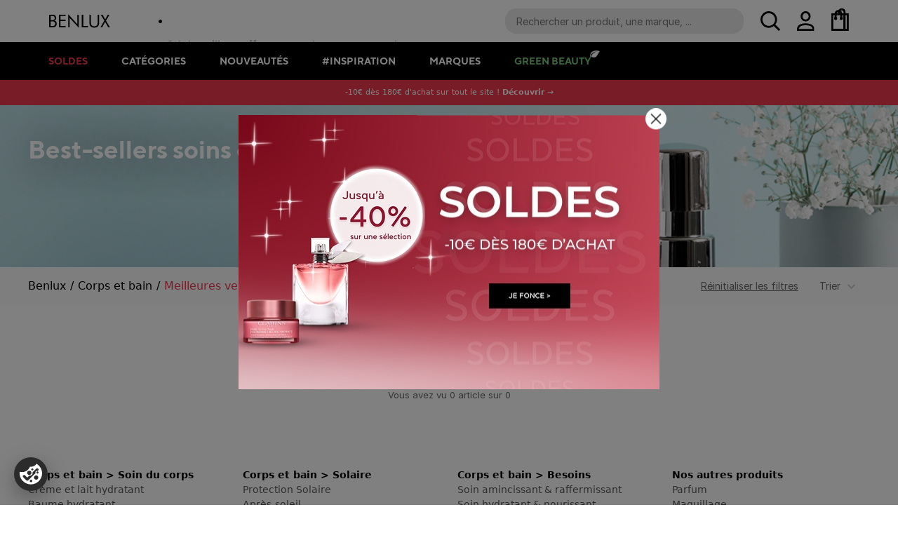

--- FILE ---
content_type: text/html; charset=utf-8
request_url: https://www.benlux.fr/corps-bain-meilleures-ventes
body_size: 24493
content:
<!doctype html><html lang="fr-FR" data-reactroot=""><head><meta charSet="utf-8"/><meta name="viewport" content="width=device-width, initial-scale=1.0"/><script src="https://cookiechimp.com/widget/ezJtdRr.js"></script><title data-react-helmet="true">Best Seller Soin Corps - Meilleur Soin Corps ‣ BENLUX</title><meta data-react-helmet="true" name="theme-color" content="#fff"/><meta data-react-helmet="true" name="format-detection" content="telephone=yes"/><meta data-react-helmet="true" name="description" content="Découvrez nos best sellers de soins pour le corps et bain : gel douche, crème hydratante, protection solaire, exfoliant... ✅ Livraison offerte dès 60€."/><meta data-react-helmet="true" property="og:type" content="website"/><meta data-react-helmet="true" property="og:title" content="Best Seller Soin Corps - Meilleur Soin Corps ‣ BENLUX"/><meta data-react-helmet="true" property="og:image" content="https://magento.prod.benlux.sntive.net/media/catalog/category/meilleures-ventes-soin-visage-creme-lotion-serum.jpg"/><meta data-react-helmet="true" property="og:description" content="Découvrez nos best sellers de soins pour le corps et bain : gel douche, crème hydratante, protection solaire, exfoliant... ✅ Livraison offerte dès 60€."/><meta data-react-helmet="true" property="og:url" content="https://www.benlux.fr/corps-bain-meilleures-ventes"/><meta data-react-helmet="true" name="twitter:card" content="summary_large_image"/><meta data-react-helmet="true" property="twitter:domain" content="benlux.fr"/><meta data-react-helmet="true" property="twitter:url" content="https://www.benlux.fr/corps-bain-meilleures-ventes"/><meta data-react-helmet="true" name="twitter:title" content="Best Seller Soin Corps - Meilleur Soin Corps ‣ BENLUX"/><meta data-react-helmet="true" name="twitter:description" content="Découvrez nos best sellers de soins pour le corps et bain : gel douche, crème hydratante, protection solaire, exfoliant... ✅ Livraison offerte dès 60€."/><meta data-react-helmet="true" name="twitter:image" content="https://magento.prod.benlux.sntive.net/media/catalog/category/meilleures-ventes-soin-visage-creme-lotion-serum.jpg"/><meta data-react-helmet="true" name="page-loaded" content="true"/><link rel="icon" href="/favicon.ico" sizes="any"/><link rel="apple-touch-icon" href="/apple-touch-icon.png"/><link rel="preconnect" href="https://rsms.me"/><link rel="preconnect" href="https://cms.benlux.sntive.net"/><link rel="preconnect" href="https://magento.prod.benlux.sntive.net"/><link rel="manifest" href="/static/manifest.ce60f467.webmanifest" type="application/manifest+json"/><link data-chunk="client" rel="preload" as="script" href="/static/js/polyfills.db206eb6.chunk.js"/><link data-chunk="client" rel="preload" as="script" href="/static/js/vendors.8e3c7d58.chunk.js"/><link data-chunk="client" rel="preload" as="style" href="/static/css/client.55715c70.css"/><link data-chunk="client" rel="preload" as="script" href="/static/js/client.e1fa5d01.js"/><link data-chunk="shop/brand" rel="preload" as="script" href="/static/js/shop/brand.f46d3208.chunk.js"/><link data-chunk="shop/home" rel="preload" as="script" href="/static/js/shop/home.fb272e2a.chunk.js"/><link data-chunk="shop/product" rel="preload" as="style" href="/static/css/shop/product.735ca9d8.chunk.css"/><link data-chunk="shop/product" rel="preload" as="script" href="/static/js/shop/product.e4bd83cf.chunk.js"/><link data-chunk="not-found" rel="preload" as="script" href="/static/js/not-found.1b42dcb0.chunk.js"/><link data-chunk="shop/category" rel="preload" as="script" href="/static/js/shop/category.33780fa3.chunk.js"/><link data-chunk="shop/cms" rel="preload" as="script" href="/static/js/shop/cms.65282999.chunk.js"/><link data-chunk="account/sign-in" rel="preload" as="script" href="/static/js/account/sign-in.9523b541.chunk.js"/><link data-chunk="shop/inspirations" rel="preload" as="script" href="/static/js/shop/selections.993c01ff.chunk.js"/><link data-chunk="shop/help" rel="preload" as="script" href="/static/js/shop/help.ac95b02c.chunk.js"/><link data-chunk="shop/octobre-rose" rel="preload" as="style" href="/static/css/shop/octobre-rose.5a88d2c0.chunk.css"/><link data-chunk="shop/octobre-rose" rel="preload" as="script" href="/static/js/shop/octobre-rose.85b75e74.chunk.js"/><link data-chunk="shop/checkout-confirmation" rel="preload" as="script" href="/static/js/vendors~shop/checkout~shop/checkout-confirmation.9cb568af.chunk.js"/><link data-chunk="shop/checkout-confirmation" rel="preload" as="script" href="/static/js/vendors~shop/checkout-confirmation.23129028.chunk.js"/><link data-chunk="shop/checkout-confirmation" rel="preload" as="script" href="/static/js/shop/checkout-confirmation.2aaf4f96.chunk.js"/><link data-chunk="shop/brands" rel="preload" as="script" href="/static/js/shop/brands.9cd9af09.chunk.js"/><link data-chunk="shop/inspiration" rel="preload" as="script" href="/static/js/shop/inspiration.28ed3697.chunk.js"/><link data-chunk="shop/chanel" rel="preload" as="style" href="/static/css/shop/chanel.0e939e64.chunk.css"/><link data-chunk="shop/chanel" rel="preload" as="script" href="/static/js/shop/chanel.2e7c2c09.chunk.js"/><link data-chunk="shop/search" rel="preload" as="script" href="/static/js/vendors~shop/search.db8e6572.chunk.js"/><link data-chunk="shop/search" rel="preload" as="script" href="/static/js/shop/search.1be4e62f.chunk.js"/><link data-chunk="shop/order-with-mask" rel="preload" as="script" href="/static/js/shop/order-with-mask.261b1828.chunk.js"/><link data-chunk="shop/newsletter" rel="preload" as="style" href="/static/css/shop/newsletter.c72ee113.chunk.css"/><link data-chunk="shop/newsletter" rel="preload" as="script" href="/static/js/shop/newsletter.eb020b15.chunk.js"/><link data-chunk="shop/checkout" rel="preload" as="script" href="/static/js/vendors~shop/checkout.ab780e59.chunk.js"/><link data-chunk="shop/checkout" rel="preload" as="style" href="/static/css/shop/checkout.f673ae82.chunk.css"/><link data-chunk="shop/checkout" rel="preload" as="script" href="/static/js/shop/checkout.7a258446.chunk.js"/><link data-chunk="shop/site-map" rel="preload" as="script" href="/static/js/shop/site-map.c502a431.chunk.js"/><link data-chunk="account/sign-up" rel="preload" as="style" href="/static/css/account/sign-up.cc91b645.chunk.css"/><link data-chunk="account/sign-up" rel="preload" as="script" href="/static/js/account/sign-up.3e8a4e0b.chunk.js"/><link data-chunk="blog/blog" rel="preload" as="script" href="/static/js/blog/blog.8f721259.chunk.js"/><link data-chunk="account" rel="preload" as="script" href="/static/js/vendors~account.7b38918e.chunk.js"/><link data-chunk="account" rel="preload" as="style" href="/static/css/account.2f65b007.chunk.css"/><link data-chunk="account" rel="preload" as="script" href="/static/js/account.348afaa2.chunk.js"/><link data-parent-chunk="client" rel="prefetch" as="script" href="/static/js/vendors~shop/checkout~shop/checkout-confirmation.9cb568af.chunk.js"/><link data-parent-chunk="client" rel="prefetch" as="script" href="/static/js/vendors~shop/checkout.ab780e59.chunk.js"/><link data-parent-chunk="client" rel="prefetch" as="style" href="/static/css/shop/checkout.f673ae82.chunk.css"/><link data-parent-chunk="client" rel="prefetch" as="script" href="/static/js/shop/checkout.7a258446.chunk.js"/><link data-parent-chunk="client" rel="prefetch" as="script" href="/static/js/vendors~shop/checkout-confirmation.23129028.chunk.js"/><link data-parent-chunk="client" rel="prefetch" as="script" href="/static/js/shop/checkout-confirmation.2aaf4f96.chunk.js"/><link data-parent-chunk="client" rel="prefetch" as="script" href="/static/js/vendors~account.7b38918e.chunk.js"/><link data-parent-chunk="client" rel="prefetch" as="style" href="/static/css/account.2f65b007.chunk.css"/><link data-parent-chunk="client" rel="prefetch" as="script" href="/static/js/account.348afaa2.chunk.js"/><link data-parent-chunk="client" rel="prefetch" as="script" href="/static/js/vendors~shop/search.db8e6572.chunk.js"/><link data-parent-chunk="client" rel="prefetch" as="script" href="/static/js/shop/search.1be4e62f.chunk.js"/><link data-parent-chunk="client" rel="prefetch" as="script" href="/static/js/account/sign-in.9523b541.chunk.js"/><link data-parent-chunk="client" rel="prefetch" as="style" href="/static/css/account/sign-up.cc91b645.chunk.css"/><link data-parent-chunk="client" rel="prefetch" as="script" href="/static/js/account/sign-up.3e8a4e0b.chunk.js"/><link data-parent-chunk="client" rel="prefetch" as="script" href="/static/js/blog/blog.8f721259.chunk.js"/><link data-parent-chunk="client" rel="prefetch" as="script" href="/static/js/not-found.1b42dcb0.chunk.js"/><link data-parent-chunk="client" rel="prefetch" as="style" href="/static/css/shop/SidebarContents.88d97e14.chunk.css"/><link data-parent-chunk="client" rel="prefetch" as="script" href="/static/js/shop/SidebarContents.efe2703f.chunk.js"/><link data-parent-chunk="client" rel="prefetch" as="script" href="/static/js/shop/brand.f46d3208.chunk.js"/><link data-parent-chunk="client" rel="prefetch" as="script" href="/static/js/shop/brands.9cd9af09.chunk.js"/><link data-parent-chunk="client" rel="prefetch" as="script" href="/static/js/shop/cart.65b8acf7.chunk.js"/><link data-parent-chunk="client" rel="prefetch" as="script" href="/static/js/shop/category.33780fa3.chunk.js"/><link data-parent-chunk="client" rel="prefetch" as="style" href="/static/css/shop/chanel.0e939e64.chunk.css"/><link data-parent-chunk="client" rel="prefetch" as="script" href="/static/js/shop/chanel.2e7c2c09.chunk.js"/><link data-parent-chunk="client" rel="prefetch" as="script" href="/static/js/shop/cms.65282999.chunk.js"/><link data-parent-chunk="client" rel="prefetch" as="script" href="/static/js/shop/help.ac95b02c.chunk.js"/><link data-parent-chunk="client" rel="prefetch" as="script" href="/static/js/shop/home.fb272e2a.chunk.js"/><link data-parent-chunk="client" rel="prefetch" as="script" href="/static/js/shop/inspiration.28ed3697.chunk.js"/><link data-parent-chunk="client" rel="prefetch" as="style" href="/static/css/shop/newsletter.c72ee113.chunk.css"/><link data-parent-chunk="client" rel="prefetch" as="script" href="/static/js/shop/newsletter.eb020b15.chunk.js"/><link data-parent-chunk="client" rel="prefetch" as="style" href="/static/css/shop/octobre-rose.5a88d2c0.chunk.css"/><link data-parent-chunk="client" rel="prefetch" as="script" href="/static/js/shop/octobre-rose.85b75e74.chunk.js"/><link data-parent-chunk="client" rel="prefetch" as="script" href="/static/js/shop/order-with-mask.261b1828.chunk.js"/><link data-parent-chunk="client" rel="prefetch" as="style" href="/static/css/shop/product.735ca9d8.chunk.css"/><link data-parent-chunk="client" rel="prefetch" as="script" href="/static/js/shop/product.e4bd83cf.chunk.js"/><link data-parent-chunk="client" rel="prefetch" as="script" href="/static/js/shop/resetpassword.71d09739.chunk.js"/><link data-parent-chunk="client" rel="prefetch" as="script" href="/static/js/shop/selections.993c01ff.chunk.js"/><link data-parent-chunk="client" rel="prefetch" as="script" href="/static/js/shop/site-map.c502a431.chunk.js"/><link data-chunk="client" rel="stylesheet" href="/static/css/client.55715c70.css"/><link data-chunk="shop/product" rel="stylesheet" href="/static/css/shop/product.735ca9d8.chunk.css"/><link data-chunk="shop/octobre-rose" rel="stylesheet" href="/static/css/shop/octobre-rose.5a88d2c0.chunk.css"/><link data-chunk="shop/chanel" rel="stylesheet" href="/static/css/shop/chanel.0e939e64.chunk.css"/><link data-chunk="shop/newsletter" rel="stylesheet" href="/static/css/shop/newsletter.c72ee113.chunk.css"/><link data-chunk="shop/checkout" rel="stylesheet" href="/static/css/shop/checkout.f673ae82.chunk.css"/><link data-chunk="account/sign-up" rel="stylesheet" href="/static/css/account/sign-up.cc91b645.chunk.css"/><link data-chunk="account" rel="stylesheet" href="/static/css/account.2f65b007.chunk.css"/><link data-react-helmet="true" rel="canonical" href="https://www.benlux.fr/corps-bain-meilleures-ventes"/><script data-react-helmet="true" type="application/ld+json">{"@context":"https://schema.org","@type":"WebSite","url":"https://www.benlux.fr","name":"BENLUX","potentialAction":{"@type":"SearchAction","target":"https://www.benlux.fr/search/{search_term_string}","query-input":"required name=search_term_string"}}</script><script data-react-helmet="true" type="application/ld+json">{"@context":"http://schema.org","@type":"Organization","name":"BENLUX","url":"https://www.benlux.fr","sameAs":["https://www.facebook.com/Benluxlouvre","https://www.instagram.com/benluxparis/"]}</script></head><body><div id="root"><style data-emotion-css="1p7gd6o">body{margin:0;}html{overflow-y:scroll;}</style><style data-emotion-css="1j3o70o-root">.css-1j3o70o-root{font-family:"Segoe UI",system-ui,sans-serif;font-size:16px;line-height:1.5;color:#000000;overflow-x:hidden;}.css-1j3o70o-root *{box-sizing:border-box;}</style><div class="css-1j3o70o-root themed-root"><div><div class="_3AwTG"><div class="_2AeG3"><div class="_1qRCL"><div class="kLwfF"><img src="/assets/src/assets/menu-icon.png" class="_3xWfL" alt="Menu"/><div class="_2jKwz"><a href="/"><img src="/assets/bd4478e9172897eb770b7a4efc8771ee.svg" alt="BENLUX"/></a></div><div class="oeKmi"><span class="_25Qpv"></span><div class="_1mbeR"><div>Livraison offerte dès 60 € d&#x27;achats</div><div>3 échantillons offerts pour chaque commande</div><div>Vous ne trouvez pas un produit ? Appelez-nous au 01 82 88 36 77</div></div></div></div><div class="_3HSIy"><div class="i4DBn"><div class="_19Use"><form role="search" spellcheck="false" class="XpY_i"><input type="search" placeholder="Rechercher un produit, une marque, ..." autoComplete="off" aria-label="Recherche parmi le contenu du site"/><div class="_1DuaP"><img src="/assets/src/components/HeaderSearch/magnify.svg" alt="Rechercher"/></div></form><div class="_1UB2z"></div></div><div class="_1xQqZ"></div><div class="quinU"><img src="/assets/1df4ef8ad2e6b1ed7a9d3ee7dcbc83d8.png" alt="menu"/></div></div><div class="_1mbNa"><div class="N0drt"><a class="_1yV4d" href="/compte"><img src="/assets/src/components/HeaderAccount/user.svg" alt="Mon compte"/></a><div class="_10GhC"><div class="_2hgaM"><img src="/assets/8a2cba6f6a161ad97c6f18327b0bc76c.png" alt="login"/><a class="_2a549 _3wy6b _3wy6b" type="tertiary" href="/connexion">Se connecter ou s&#x27;inscrire</a></div></div></div><div class="_2JPqO"><img src="/assets/1978a4231a88466c30d1772785a1c06d.svg" alt="Mon panier"/></div></div></div></div><div class="_2X3M3"><div class="FRfN5"><div class="gAyeX"><div class="_3k45D IuOcN"><a href="/soldes">Soldes<img src="/assets/a0a2cf29ab33c8b7b60568a858b93129.png" class="_2q0fA" alt=""/></a></div><div class="_3k45D"><span class="_1WSOX">Catégories</span><div class="_3CaPQ"><ul class="_3_kH1"><li class="_236bZ"><a href="/parfum">Parfum</a></li><li class="_236bZ"><a href="/maquillage">Maquillage</a></li><li class="_236bZ"><a href="/soin-visage">Soin du visage</a></li><li class="_236bZ"><a href="/corps-bain">Corps et bain</a></li><li class="_236bZ"><a href="/parapharmacie">Parapharmacie</a></li><li class="_236bZ"><a href="/homme">Homme</a></li><li class="_236bZ"><a href="/montres-et-bijoux">Montres et bijoux</a></li><li class="_236bZ"><a href="/accessoires">Accessoires</a></li></ul><div class="_2Uyb7"><div class="MMK-g"><div class="_37uJR"><div class="J41Df">Parfum</div><img src="/assets/a0a2cf29ab33c8b7b60568a858b93129.png" alt="Retour"/></div><div class="_2UE2B"></div></div><ul class="lko0H"><li><a href="/nouveautes-parfum">Nouveautés</a></li><li><a href="/meilleures-ventes-parfum">Meilleures ventes</a></li><li><a class="_4lMsE" href="/parfum">Voir tout</a></li></ul><ul class="tJ-bi"><li class="_118Vx"><div class="_2QIlt"><a class="Eb81K" href="/parfum-femme">Parfum femme</a><img src="/assets/a0a2cf29ab33c8b7b60568a858b93129.png" alt="menu" class="_1Lu-c"/></div><ul class="_2q4Ch"><li class="qroa7"><a href="/eau-de-parfum-femme">Eau de parfum</a></li><li class="qroa7"><a href="/eau-de-toilette-parfum-femme">Eau de toilette</a></li><li class="qroa7"><a href="/eau-de-cologne">Eau de cologne</a></li><li class="qroa7"><a href="/soin-corps-parfume-femme">Soin corps parfumé</a></li></ul></li><li class="_118Vx"><div class="_2QIlt"><a class="Eb81K" href="/parfum-homme">Parfum homme</a><img src="/assets/a0a2cf29ab33c8b7b60568a858b93129.png" alt="menu" class="_1Lu-c"/></div><ul class="_2q4Ch"><li class="qroa7"><a href="/eau-de-parfum-homme">Eau de parfum</a></li><li class="qroa7"><a href="/eau-de-toilette-parfum-homme">Eau de toilette</a></li><li class="qroa7"><a href="/eau-de-cologne-parfum-homme">Eau de cologne</a></li><li class="qroa7"><a href="/soin-corps-parfume-homme">Soin corps parfumé</a></li></ul></li><li class="_118Vx"><div class="_2QIlt"><a class="Eb81K" href="/coffret-parfum">Coffret parfum</a><img src="/assets/a0a2cf29ab33c8b7b60568a858b93129.png" alt="menu" class="_1Lu-c"/></div><ul class="_2q4Ch"><li class="qroa7"><a href="/coffret-parfum-femme">Coffret parfum femme</a></li><li class="qroa7"><a href="/coffret-parfum-homme">Coffret parfum homme</a></li></ul></li><li class="_118Vx"><div class="_2QIlt"><a class="Eb81K" href="/parfum-mixte">Parfum mixte</a></div><ul class="_2q4Ch"></ul></li></ul></div><div class="_2Uyb7"><div class="MMK-g"><div class="_37uJR"><div class="J41Df">Maquillage</div><img src="/assets/a0a2cf29ab33c8b7b60568a858b93129.png" alt="Retour"/></div><div class="_2UE2B"></div></div><ul class="lko0H"><li><a href="/nouveautes-maquillage">Nouveautés</a></li><li><a href="/meilleures-ventes-maquillage">Meilleures ventes</a></li><li><a class="_4lMsE" href="/maquillage">Voir tout</a></li></ul><ul class="tJ-bi"><li class="_118Vx"><div class="_2QIlt"><a class="Eb81K" href="/maquillage-teint">Teint</a><img src="/assets/a0a2cf29ab33c8b7b60568a858b93129.png" alt="menu" class="_1Lu-c"/></div><ul class="_2q4Ch"><li class="qroa7"><a href="/fond-de-teint">Fond de teint</a></li><li class="qroa7"><a href="/anti-cerne-correcteur">Anti-cerne &amp; correcteur</a></li><li class="qroa7"><a href="/poudres">Poudres</a></li><li class="qroa7"><a href="/highlighter">Highlighter</a></li><li class="qroa7"><a href="/cremes-teintees-bb-et-cc-cremes">Crèmes teintées, BB et CC crèmes</a></li></ul></li><li class="_118Vx"><div class="_2QIlt"><a class="Eb81K" href="/maquillage-yeux">Yeux</a><img src="/assets/a0a2cf29ab33c8b7b60568a858b93129.png" alt="menu" class="_1Lu-c"/></div><ul class="_2q4Ch"><li class="qroa7"><a href="/mascara">Mascara</a></li><li class="qroa7"><a href="/fard-a-paupieres">Fard à paupières</a></li><li class="qroa7"><a href="/eyeliner">Eyeliner</a></li><li class="qroa7"><a href="/crayon-yeux-khol">Crayon yeux &amp; khol</a></li></ul></li><li class="_118Vx"><div class="_2QIlt"><a class="Eb81K" href="/maquillage-levres">Lèvres</a><img src="/assets/a0a2cf29ab33c8b7b60568a858b93129.png" alt="menu" class="_1Lu-c"/></div><ul class="_2q4Ch"><li class="qroa7"><a href="/rouge-a-levres">Rouge à lèvres</a></li><li class="qroa7"><a href="/gloss">Gloss</a></li><li class="qroa7"><a href="/baume-a-levres">Baume à lèvres</a></li></ul></li><li class="_118Vx"><div class="_2QIlt"><a class="Eb81K" href="/ongles">Ongles</a><img src="/assets/a0a2cf29ab33c8b7b60568a858b93129.png" alt="menu" class="_1Lu-c"/></div><ul class="_2q4Ch"><li class="qroa7"><a href="/vernis-a-ongles">Vernis à ongles</a></li><li class="qroa7"><a href="/soins-ongles">Soins</a></li></ul></li><li class="_118Vx"><div class="_2QIlt"><a class="Eb81K" href="/sourcils">Sourcils</a><img src="/assets/a0a2cf29ab33c8b7b60568a858b93129.png" alt="menu" class="_1Lu-c"/></div><ul class="_2q4Ch"><li class="qroa7"><a href="/crayons-et-poudres-sourcils">Crayons et poudres sourcils</a></li></ul></li></ul></div><div class="_2Uyb7"><div class="MMK-g"><div class="_37uJR"><div class="J41Df">Soin du visage</div><img src="/assets/a0a2cf29ab33c8b7b60568a858b93129.png" alt="Retour"/></div><div class="_2UE2B"></div></div><ul class="lko0H"><li><a href="/nouveautes-soin-visage">Nouveautés</a></li><li><a href="/soin-visage-meilleures-ventes">Meilleures ventes</a></li><li><a class="_4lMsE" href="/soin-visage">Voir tout</a></li></ul><ul class="tJ-bi"><li class="_118Vx"><div class="_2QIlt"><a class="Eb81K" href="/soin-visage-par-type">Type de soin</a><img src="/assets/a0a2cf29ab33c8b7b60568a858b93129.png" alt="menu" class="_1Lu-c"/></div><ul class="_2q4Ch"><li class="qroa7"><a href="/creme-de-jour-soin-visage">Crème de jour</a></li><li class="qroa7"><a href="/creme-nuit-soin-visage">Crème de nuit</a></li><li class="qroa7"><a href="/serum-soin-visage">Sérum</a></li><li class="qroa7"><a href="/contour-des-yeux-visage">Contour des yeux</a></li><li class="qroa7"><a href="/soin-gommage">Gommage</a></li><li class="qroa7"><a href="/soin-des-levres-visage">Soin des lèvres</a></li><li class="qroa7"><a href="/soin-cou-visage">Soin cou</a></li><li class="qroa7"><a href="/soin-cils-sourcils-visage">Soin cils et sourcils</a></li><li class="qroa7"><a href="/masque-visage">Masque visage</a></li><li class="qroa7"><a href="/huile-visage">Huile</a></li></ul></li><li class="_118Vx"><div class="_2QIlt"><a class="Eb81K" href="/demaquillant-nettoyant-visage">Démaquillant &amp; nettoyant</a><img src="/assets/a0a2cf29ab33c8b7b60568a858b93129.png" alt="menu" class="_1Lu-c"/></div><ul class="_2q4Ch"><li class="qroa7"><a href="/demaquillant-visage">Démaquillant visage</a></li><li class="qroa7"><a href="/lotion-tonique-visage">Lotion tonique</a></li><li class="qroa7"><a href="/nettoyant-visage">Nettoyant visage</a></li></ul></li><li class="_118Vx"><div class="_2QIlt"><a class="Eb81K" href="/soin-visage-par-type-peau">Type de peau</a><img src="/assets/a0a2cf29ab33c8b7b60568a858b93129.png" alt="menu" class="_1Lu-c"/></div><ul class="_2q4Ch"><li class="qroa7"><a href="/soin-peaux-sensibles">Soin peaux sensibles</a></li><li class="qroa7"><a href="/soins-peaux-acneiques">Soin peaux acnéiques</a></li><li class="qroa7"><a href="/soins-peaux-mixtes-a-grasses">Soin peaux mixtes à grasses</a></li><li class="qroa7"><a href="/soin-peaux-normales">Soin peaux normales</a></li><li class="qroa7"><a href="/soin-peaux-normales-a-mixtes">Soin peaux normales à mixtes</a></li><li class="qroa7"><a href="/soin-peaux-seches-a-tres-seches">Soin peaux sèches à très sèches</a></li></ul></li><li class="_118Vx"><div class="_2QIlt"><a class="Eb81K" href="/besoin">Besoin</a><img src="/assets/a0a2cf29ab33c8b7b60568a858b93129.png" alt="menu" class="_1Lu-c"/></div><ul class="_2q4Ch"><li class="qroa7"><a href="/soin-visage-anti-age-anti-rides">Anti-âge et anti-rides</a></li><li class="qroa7"><a href="/soin-visage-hydratant-nourrissant">Hydratant et nourrissant</a></li><li class="qroa7"><a href="/soin-visage-matifiant">Matifiant</a></li><li class="qroa7"><a href="/soin-visage-raffermissant-liftant">Raffermissant et liftant</a></li><li class="qroa7"><a href="/soin-visage-anti-imperfections">Anti-imperfections</a></li></ul></li></ul></div><div class="_2Uyb7"><div class="MMK-g"><div class="_37uJR"><div class="J41Df">Corps et bain</div><img src="/assets/a0a2cf29ab33c8b7b60568a858b93129.png" alt="Retour"/></div><div class="_2UE2B"></div></div><ul class="lko0H"><li><a href="/nouveautes-corps-bain">Nouveautés</a></li><li><a href="/corps-bain-meilleures-ventes">Meilleures ventes</a></li><li><a class="_4lMsE" href="/corps-bain">Voir tout</a></li></ul><ul class="tJ-bi"><li class="_118Vx"><div class="_2QIlt"><a class="Eb81K" href="/soin-du-corps">Soin du corps</a><img src="/assets/a0a2cf29ab33c8b7b60568a858b93129.png" alt="menu" class="_1Lu-c"/></div><ul class="_2q4Ch"><li class="qroa7"><a href="/creme-et-lait-hydratant">Crème et lait hydratant</a></li><li class="qroa7"><a href="/baume-hydratant-corps">Baume hydratant</a></li><li class="qroa7"><a href="/huile-nourrissante">Huile nourrissante</a></li><li class="qroa7"><a href="/exfoliant-et-gommage">Exfoliant et gommage</a></li><li class="qroa7"><a href="/soin-des-mains">Soin des mains</a></li><li class="qroa7"><a href="/soins-des-pieds">Soins des pieds</a></li><li class="qroa7"><a href="/deodorant">Déodorant</a></li></ul></li><li class="_118Vx"><div class="_2QIlt"><a class="Eb81K" href="/solaire">Solaire</a><img src="/assets/a0a2cf29ab33c8b7b60568a858b93129.png" alt="menu" class="_1Lu-c"/></div><ul class="_2q4Ch"><li class="qroa7"><a href="/protection-solaire">Protection Solaire</a></li><li class="qroa7"><a href="/apres-soleil">Après-soleil</a></li><li class="qroa7"><a href="/maquillage-solaire">Maquillage solaire</a></li></ul></li><li class="_118Vx"><div class="_2QIlt"><a class="Eb81K" href="/bain-douche">Bain &amp; douche</a><img src="/assets/a0a2cf29ab33c8b7b60568a858b93129.png" alt="menu" class="_1Lu-c"/></div><ul class="_2q4Ch"><li class="qroa7"><a href="/gel-douche">Gel douche</a></li></ul></li><li class="_118Vx"><div class="_2QIlt"><a class="Eb81K" href="/besoins">Besoins</a><img src="/assets/a0a2cf29ab33c8b7b60568a858b93129.png" alt="menu" class="_1Lu-c"/></div><ul class="_2q4Ch"><li class="qroa7"><a href="/soin-amincissant-raffermissant">Soin amincissant &amp; raffermissant</a></li><li class="qroa7"><a href="/soin-hydratant-nourissant">Soin hydratant &amp; nourissant</a></li><li class="qroa7"><a href="/soin-anti-vergetures">Soin anti vergetures</a></li><li class="qroa7"><a href="/soin-anti-cellulite">Soin anti-cellulite</a></li></ul></li><li class="_118Vx"><div class="_2QIlt"><a class="Eb81K" href="/hygiene-bucco-dentaire">Hygiène bucco dentaire</a></div><ul class="_2q4Ch"></ul></li><li class="_118Vx"><div class="_2QIlt"><a class="Eb81K" href="/cheveux">Cheveux</a></div><ul class="_2q4Ch"></ul></li></ul></div><div class="_2Uyb7"><div class="MMK-g"><div class="_37uJR"><div class="J41Df">Parapharmacie</div><img src="/assets/a0a2cf29ab33c8b7b60568a858b93129.png" alt="Retour"/></div><div class="_2UE2B"></div></div><ul class="lko0H"><li><a href="/nouveautes-parapharmacie">Nouveautés</a></li><li><a href="/meilleures-ventes-parapharmacie">Meilleures ventes</a></li><li><a class="_4lMsE" href="/parapharmacie">Voir tout</a></li></ul><ul class="tJ-bi"><li class="_118Vx"><div class="_2QIlt"><a class="Eb81K" href="/maquillage-parapharmacie">Maquillage</a><img src="/assets/a0a2cf29ab33c8b7b60568a858b93129.png" alt="menu" class="_1Lu-c"/></div><ul class="_2q4Ch"><li class="qroa7"><a href="/maquillage-teint-parapharmacie">Teint</a></li></ul></li><li class="_118Vx"><div class="_2QIlt"><a class="Eb81K" href="/visage-parapharmacie">Visage</a><img src="/assets/a0a2cf29ab33c8b7b60568a858b93129.png" alt="menu" class="_1Lu-c"/></div><ul class="_2q4Ch"><li class="qroa7"><a href="/cremes-soins-anti-age-parapharmacie">Crèmes et soins anti-âge</a></li><li class="qroa7"><a href="/cremes-jour-parapharmacie">Crèmes de jour</a></li><li class="qroa7"><a href="/visage-creme-nuit-parapharmacie">Crèmes de nuit</a></li><li class="qroa7"><a href="/nettoyants-demaquillants-paraphamarcie">Nettoyants &amp; Démaquillants</a></li><li class="qroa7"><a href="/contour-yeux-levres-parapharmacie">Contour des yeux et lèvres</a></li><li class="qroa7"><a href="/masques-visage-parapharmacie">Masques</a></li><li class="qroa7"><a href="/gommages-visage-parapharmacie">Gommages</a></li></ul></li><li class="_118Vx"><div class="_2QIlt"><a class="Eb81K" href="/soin-corps-parapharmacie">Corps</a><img src="/assets/a0a2cf29ab33c8b7b60568a858b93129.png" alt="menu" class="_1Lu-c"/></div><ul class="_2q4Ch"><li class="qroa7"><a href="/creme-corps-parapharmacie">Crème</a></li><li class="qroa7"><a href="/lait-corps-parapharmacie">Lait</a></li><li class="qroa7"><a href="/pain-corps-parapharmacie">Pain</a></li><li class="qroa7"><a href="/huile-corps-parapharmacie">Huile</a></li><li class="qroa7"><a href="/gel-douche-parapharmacie">Gel douche</a></li><li class="qroa7"><a href="/gommage-corps-parapharmacie">Gommage</a></li><li class="qroa7"><a href="/creme-mains-parapharmacie">Crème mains</a></li><li class="qroa7"><a href="/creme-mains">Crème mains                                                                                                                                                                                                                                                    </a></li></ul></li><li class="_118Vx"><div class="_2QIlt"><a class="Eb81K" href="/hygiene-parapharmacie">Hygiène</a><img src="/assets/a0a2cf29ab33c8b7b60568a858b93129.png" alt="menu" class="_1Lu-c"/></div><ul class="_2q4Ch"><li class="qroa7"><a href="/dentifrice-parapharmacie">Dentifrice</a></li><li class="qroa7"><a href="/deodorant-parapharmacie">Déodorant</a></li><li class="qroa7"><a href="/nettoyant-hygiene-parapharmacie">Nettoyant</a></li></ul></li><li class="_118Vx"><div class="_2QIlt"><a class="Eb81K" href="/naturel-bio">Naturel et bio</a><img src="/assets/a0a2cf29ab33c8b7b60568a858b93129.png" alt="menu" class="_1Lu-c"/></div><ul class="_2q4Ch"><li class="qroa7"><a href="/gel-lavant-bio-parapharmacie">Gel lavant</a></li><li class="qroa7"><a href="/creme-naturel-bio-parapharmacie">Crème</a></li></ul></li><li class="_118Vx"><div class="_2QIlt"><a class="Eb81K" href="/maman-bebe-parapharmacie">Maman et bébé</a><img src="/assets/a0a2cf29ab33c8b7b60568a858b93129.png" alt="menu" class="_1Lu-c"/></div><ul class="_2q4Ch"><li class="qroa7"><a href="/creme-maman-bebe-parapharmacie">Crème</a></li><li class="qroa7"><a href="/gel-lavant-maman-bebe-parapharmacie">Gel lavant</a></li><li class="qroa7"><a href="/shampooing-maman-bebe-parapharmacie">Shampooing</a></li><li class="qroa7"><a href="/vergetures-maman-bebe-parapharmacie">Vergetures</a></li><li class="qroa7"><a href="/nettoyant-maman-bebe-parapharmacie">Nettoyant</a></li></ul></li><li class="_118Vx"><div class="_2QIlt"><a class="Eb81K" href="/cheveux-parapharmacie">Cheveux</a><img src="/assets/a0a2cf29ab33c8b7b60568a858b93129.png" alt="menu" class="_1Lu-c"/></div><ul class="_2q4Ch"><li class="qroa7"><a href="/shampooing-parapharmacie">Shampooing</a></li><li class="qroa7"><a href="/coloration-parapharmacie">Coloration</a></li><li class="qroa7"><a href="/soins-demelant-cheveux-parapharmacie">Soins et démêlant </a></li></ul></li><li class="_118Vx"><div class="_2QIlt"><a class="Eb81K" href="/solaire-parapharmacie">Solaire</a><img src="/assets/a0a2cf29ab33c8b7b60568a858b93129.png" alt="menu" class="_1Lu-c"/></div><ul class="_2q4Ch"><li class="qroa7"><a href="/shampoing-solaire-parapharmacie">Shampoing</a></li><li class="qroa7"><a href="/creme-visage-solaire-parapharmacie">Crème visage</a></li><li class="qroa7"><a href="/protection-solaire-parapharmacie">Protection solaire</a></li></ul></li><li class="_118Vx"><div class="_2QIlt"><a class="Eb81K" href="/complements-alimentaires">Compléments alimentaires</a></div><ul class="_2q4Ch"></ul></li></ul></div><div class="_2Uyb7"><div class="MMK-g"><div class="_37uJR"><div class="J41Df">Homme</div><img src="/assets/a0a2cf29ab33c8b7b60568a858b93129.png" alt="Retour"/></div><div class="_2UE2B"></div></div><ul class="lko0H"><li><a href="/nouveautes-homme">Nouveautés</a></li><li><a href="/meilleures-ventes-homme">Meilleures ventes</a></li><li><a class="_4lMsE" href="/homme">Voir tout</a></li></ul><ul class="tJ-bi"><li class="_118Vx"><div class="_2QIlt"><a class="Eb81K" href="/parfum-homme">Parfum</a><img src="/assets/a0a2cf29ab33c8b7b60568a858b93129.png" alt="menu" class="_1Lu-c"/></div><ul class="_2q4Ch"><li class="qroa7"><a href="/eau-de-parfum-homme">Eau de parfum</a></li><li class="qroa7"><a href="/eau-de-toilette-parfum-homme">Eau de toilette</a></li><li class="qroa7"><a href="/eau-de-cologne-parfum-homme">Eau de cologne</a></li><li class="qroa7"><a href="/soin-corps-parfume-homme">Soin corps parfumé</a></li></ul></li><li class="_118Vx"><div class="_2QIlt"><a class="Eb81K" href="/coffret-parfum-homme">Coffret parfum</a></div><ul class="_2q4Ch"></ul></li><li class="_118Vx"><div class="_2QIlt"><a class="Eb81K" href="/soin-visage-homme">Soin du visage</a><img src="/assets/a0a2cf29ab33c8b7b60568a858b93129.png" alt="menu" class="_1Lu-c"/></div><ul class="_2q4Ch"><li class="qroa7"><a href="/soin-hydratant-defatigant-visage-homme">Soin hydratant &amp; défatigant</a></li><li class="qroa7"><a href="/soin-anti-age-homme">Soin anti-âge</a></li><li class="qroa7"><a href="/soin-anti-cernes-homme">Soin anti-cernes</a></li><li class="qroa7"><a href="/rasage-homme">Rasage &amp; Après-rasage</a></li></ul></li><li class="_118Vx"><div class="_2QIlt"><a class="Eb81K" href="/soin-corps-homme">Soin du corps</a><img src="/assets/a0a2cf29ab33c8b7b60568a858b93129.png" alt="menu" class="_1Lu-c"/></div><ul class="_2q4Ch"><li class="qroa7"><a href="/gel-douche-savon-homme">Gel douche &amp; savon</a></li><li class="qroa7"><a href="/soin-hydratant-homme">Soin hydratant</a></li><li class="qroa7"><a href="/soin-mains-et-pieds-homme">Soin mains et pieds</a></li><li class="qroa7"><a href="/soleil-homme">Soleil</a></li></ul></li><li class="_118Vx"><div class="_2QIlt"><a class="Eb81K" href="/cheveux-homme">Cheveux</a><img src="/assets/a0a2cf29ab33c8b7b60568a858b93129.png" alt="menu" class="_1Lu-c"/></div><ul class="_2q4Ch"><li class="qroa7"><a href="/shampoing-homme">Shampoing</a></li><li class="qroa7"><a href="/anti-chute-cheveux-homme">Anti-chute</a></li></ul></li></ul></div><div class="_2Uyb7"><div class="MMK-g"><div class="_37uJR"><div class="J41Df">Montres et bijoux</div><img src="/assets/a0a2cf29ab33c8b7b60568a858b93129.png" alt="Retour"/></div><div class="_2UE2B"></div></div><ul class="lko0H"><li><a href="/nouveautes-montres-bijoux">Nouveautés</a></li><li><a href="/meilleures-ventes-montres-bijoux">Meilleures ventes</a></li><li><a class="_4lMsE" href="/montres-et-bijoux">Voir tout</a></li></ul><ul class="tJ-bi"><li class="_118Vx"><div class="_2QIlt"><a class="Eb81K" href="/montres-femme">Montres femme</a></div><ul class="_2q4Ch"></ul></li><li class="_118Vx"><div class="_2QIlt"><a class="Eb81K" href="/montres-homme">Montres homme</a></div><ul class="_2q4Ch"></ul></li><li class="_118Vx"><div class="_2QIlt"><a class="Eb81K" href="/bijoux-femme">Bijoux femme</a><img src="/assets/a0a2cf29ab33c8b7b60568a858b93129.png" alt="menu" class="_1Lu-c"/></div><ul class="_2q4Ch"><li class="qroa7"><a href="/bracelet-femme">Bracelets</a></li><li class="qroa7"><a href="/collier-femme">Colliers</a></li><li class="qroa7"><a href="/boucles-oreilles">Boucles d&#x27;oreilles</a></li><li class="qroa7"><a href="/accessoires-bijoux-femme">Accessoires</a></li></ul></li></ul></div><div class="_2Uyb7"><div class="MMK-g"><div class="_37uJR"><div class="J41Df">Accessoires</div><img src="/assets/a0a2cf29ab33c8b7b60568a858b93129.png" alt="Retour"/></div><div class="_2UE2B"></div></div><ul class="lko0H"><li><a href="/nouveautes-accessoires">Nouveautés</a></li><li><a href="/meilleures-ventes-accessoires">Meilleures ventes</a></li><li><a class="_4lMsE" href="/accessoires">Voir tout</a></li></ul><ul class="tJ-bi"><li class="_118Vx"><div class="_2QIlt"><a class="Eb81K" href="/lunettes-soleil">Lunettes de soleil</a></div><ul class="_2q4Ch"></ul></li><li class="_118Vx"><div class="_2QIlt"><a class="Eb81K" href="/accessoires-femme">Maroquinerie</a><img src="/assets/a0a2cf29ab33c8b7b60568a858b93129.png" alt="menu" class="_1Lu-c"/></div><ul class="_2q4Ch"><li class="qroa7"><a href="/sacs-a-main">Sacs à main</a></li><li class="qroa7"><a href="/sacs-de-voyage">Sacs de voyage</a></li><li class="qroa7"><a href="/portefeuilles-femme">Portefeuilles</a></li></ul></li></ul></div></div></div><div class="_3k45D"><a href="/nouveautes">Nouveautés<img src="/assets/a0a2cf29ab33c8b7b60568a858b93129.png" class="_2q0fA" alt=""/></a><div class="_2z53v"><div class="_2MLjB"><div class="_29ZJk"><div class="_3qbTw ">Nouveautés</div><img src="/assets/a0a2cf29ab33c8b7b60568a858b93129.png" alt="menu précédent"/></div><div class="_2Ba3l"></div></div><ul class="_3_E61"><div class="_2NGXS active"><li><a href="/nouveautes">Toutes les nouveautés</a></li><div class="QQy0B"><ul class="_2q4Ch active"><li class="qroa7"><a href="/nouveautes-maquillage">Maquillage</a></li><li class="qroa7"><a href="/nouveautes-parfum">Parfum</a></li><li class="qroa7"><a href="/nouveautes-soin-visage">Soin du visage</a></li><li class="qroa7"><a href="/nouveautes-corps-bain">Corps et bain</a></li><li class="qroa7"><a href="/nouveautes-parapharmacie">Parapharmacie</a></li><li class="qroa7"><a href="/nouveautes-homme">Homme</a></li><li class="qroa7"><a href="/nouveautes-montres-bijoux">Montres et bijoux</a></li><li class="qroa7"><a href="/nouveautes-accessoires">Maroquinerie</a></li></ul></div></div></ul><div class="_3g61k "><a class="" href="/baume-et-mercier"><img src="https://magento.prod.benlux.sntive.net/media/header/novelties/baume-et-mercier-nouveautes-riviera.jpg" alt="Nouvelles montres Riviera de Baume et Mercier" loading="lazy"/><span>Montres Riviera</span></a><a class="" href="/very-good-girl-elixir-eau-de-parfum-carolina-herrera"><img src="https://magento.prod.benlux.sntive.net/media/header/novelties/VISUEL_MENU_200x260.jpg" alt="Nouveau Parfum Carolina Herrera : Very Good Girl Elixir" loading="lazy"/><span>Very Good Girl Elixir</span></a><a class="" href="/scandal-absolu-parfum-concentre-jean-paul-gaultier"><img src="https://magento.prod.benlux.sntive.net/media/header/novelties/scandal-absolu-menu.jpg" alt="Nouveau : Divine Jean Paul Gaultier" loading="lazy"/><span>Scandal Absolu</span></a><a class="" href="/burberry-goddess-eau-de-parfum"><img src="https://magento.prod.benlux.sntive.net/media/header/novelties/godness.jpg" alt="Goddess" loading="lazy"/><span>Goddess</span></a></div></div></div><div class="_3k45D"><a href="/inspirations">#Inspiration<img src="/assets/a0a2cf29ab33c8b7b60568a858b93129.png" class="_2q0fA" alt=""/></a><div class="_2z53v"><div class="_2MLjB"><div class="_29ZJk"><div class="_3qbTw ">#Inspiration</div><img src="/assets/a0a2cf29ab33c8b7b60568a858b93129.png" alt="menu précédent"/></div><div class="_2Ba3l"></div></div><ul class="_3_E61"><div class="_2NGXS active"><li><a href="/inspirations">Toutes les inspirations</a></li><div class="QQy0B"><ul class="_2q4Ch active"></ul></div></div></ul><div class="_3g61k "><a class="" href="/inspirations/soin-entretien-cheveux-hiver"><img src="https://magento.prod.benlux.sntive.net/media/header/inspirations/soin-cheveux-hiver.jpg" alt="Photo d&#x27;une femme réalisant un soin pour cheveux" loading="lazy"/><span>Comment entretenir vos cheveux cet hiver ?</span></a><a class="" href="/inspirations/tips-hydratation-visage"><img src="https://magento.prod.benlux.sntive.net/media/header/inspirations/astuces-hydratation-visage.jpg" alt="Photo d&#x27;une femme hydratant son visage avec une crème" loading="lazy"/><span>Nos tips pour un visage bien hydraté</span></a><a class="" href="/inspirations/routine-make-up-femme"><img src="https://magento.prod.benlux.sntive.net/media/header/inspirations/routine-make-up-femme.jpg" alt="Photo de l&#x27;ensemble des produits nécessaires pour faire une routine de maquillage" loading="lazy"/><span>La routine make-up qui marche à tous les coups</span></a><a class="" href="/inspirations/top-soins-parapharmacie"><img src="https://magento.prod.benlux.sntive.net/media/header/inspirations/top-produits-parapharmacie-2021.jpg" alt="Visuel avec les 5 soins parapharmacie recommandés par BENLUX" loading="lazy"/><span>Notre top 5 des soins parapharmacie</span></a></div></div></div><div class="_3k45D"><a href="/marques">Marques<img src="/assets/a0a2cf29ab33c8b7b60568a858b93129.png" class="_2q0fA" alt=""/></a><div class="_1-1HZ"><div class="_3OROx"><div class="_1CVdT"><div class="_2qDeE ">Marques</div><img src="/assets/a0a2cf29ab33c8b7b60568a858b93129.png" alt="menu précédent"/></div><div class="PmHhd"></div></div><div class="_3bAUg"><div class="_1czpe"><div><div class="_3bY7F"><span>De A à Z</span><img src="/assets/a0a2cf29ab33c8b7b60568a858b93129.png" alt="menu" class="_2UGOd"/></div><div class="_34qHk "><div class="_33Mj_"><span class="_21Gul">#</span><ul><li><a href="/3-chenes">3 Chênes</a></li></ul></div><div class="_33Mj_"><span class="_21Gul">A</span><ul><li><a href="/aderma">A-Derma</a></li><li><a href="/alexander-wang">Alexander Wang</a></li><li><a href="/amouage">Amouage</a></li><li><a href="/armani">Armani</a></li><li><a href="/avene">Avène</a></li><li><a href="/azzaro">Azzaro</a></li></ul></div><div class="_33Mj_"><span class="_21Gul">B</span><ul><li><a href="/balenciaga">Balenciaga</a></li><li><a href="/bally">Bally</a></li><li><a href="/balmain">Balmain</a></li><li><a href="/baume-et-mercier">Baume &amp; Mercier</a></li><li><a href="/biocyte">Biocyte</a></li><li><a href="/bioderma">Bioderma</a></li><li><a href="/boucheron">Boucheron</a></li><li><a href="/burberry">Burberry</a></li><li><a href="/bvlgari">Bvlgari</a></li></ul></div><div class="_33Mj_"><span class="_21Gul">C</span><ul><li><a href="/cacharel">Cacharel</a></li><li><a href="/calvin-klein">Calvin Klein</a></li><li><a href="/carita">Carita</a></li><li><a href="/carolina-herrera">Carolina Herrera</a></li><li><a href="/caron">Caron</a></li><li><a href="/carrera">Carrera</a></li><li><a href="/cartier">Cartier</a></li><li><a href="/carven">Carven</a></li><li><a href="/casio-baby-g">Casio BABY-G</a></li><li><a href="/casio-edifice">Casio Edifice</a></li><li><a href="/casio-g-shock">Casio G-SHOCK</a></li><li><a href="/casio-vintage">Casio Vintage</a></li><li><a href="/caudalie">Caudalie</a></li><li><a href="/cellcosmet">Cellcosmet</a></li><li><a href="/cerave">CeraVe</a></li><li><a href="/cerruti">Cerruti</a></li><li><a href="/chanel">Chanel</a></li><li><a href="/chevignon">Chevignon</a></li><li><a href="/chloe">Chloé</a></li><li><a href="/clarins">Clarins</a></li><li><a href="/coach">Coach</a></li></ul></div><div class="_33Mj_"><span class="_21Gul">D</span><ul><li><a href="/darphin">Darphin</a></li><li><a href="/davidoff">Davidoff</a></li><li><a href="/diesel">Diesel</a></li><li><a href="/dior">Dior</a></li><li><a href="/dolce-gabbana">Dolce &amp; Gabbana</a></li><li><a href="/ducray">Ducray</a></li></ul></div><div class="_33Mj_"><span class="_21Gul">E</span><ul><li><a href="/elizabeth-arden">Elizabeth Arden</a></li><li><a href="/embryolisse">Embryolisse</a></li><li><a href="/estee-lauder">Estée Lauder</a></li></ul></div><div class="_33Mj_"><span class="_21Gul">F</span><ul><li><a href="/filorga">Filorga</a></li><li><a href="/furterer">Furterer</a></li></ul></div><div class="_33Mj_"><span class="_21Gul">G</span><ul><li><a href="/givenchy">Givenchy</a></li><li><a href="/gres">Grès</a></li><li><a href="/gucci">Gucci</a></li><li><a href="/guerlain">Guerlain</a></li></ul></div><div class="_33Mj_"><span class="_21Gul">H</span><ul><li><a href="/hamilton">Hamilton</a></li><li><a href="/hermes">HERMÈS</a></li><li><a href="/hugo-boss">Hugo Boss</a></li></ul></div><div class="_33Mj_"><span class="_21Gul">I</span><ul><li><a href="/ikks">Ikks</a></li><li><a href="/ingrid-millet">Ingrid Millet</a></li><li><a href="/issey-miyake">Issey Miyake</a></li></ul></div><div class="_33Mj_"><span class="_21Gul">J</span><ul><li><a href="/jacadi">Jacadi</a></li><li><a href="/jacques-bogart">Jacques Bogart</a></li><li><a href="/jean-paul-gaultier">Jean Paul Gaultier</a></li><li><a href="/jeanne-piaubert">Jeanne Piaubert</a></li><li><a href="/jimmy-choo">Jimmy Choo</a></li><li><a href="/jo-malone">Jo Malone</a></li></ul></div><div class="_33Mj_"><span class="_21Gul">K</span><ul><li><a href="/kenzo">Kenzo</a></li><li><a href="/kiehls">Kiehl&#x27;s</a></li></ul></div><div class="_33Mj_"><span class="_21Gul">L</span><ul><li><a href="/l-occitane">L&#x27;Occitane</a></li><li><a href="/la-mer">La Mer</a></li><li><a href="/la-roche-posay">La Roche Posay</a></li><li><a href="/lacoste">Lacoste</a></li><li><a href="/lancome">Lancôme</a></li><li><a href="/lanvin">Lanvin</a></li><li><a href="/lolita-lempicka">Lolita Lempicka</a></li><li><a href="/longchamp">Longchamp</a></li><li><a href="/longines">Longines</a></li><li><a href="/leonor-greyl">Léonor Greyl</a></li></ul></div><div class="_33Mj_"><span class="_21Gul">M</span><ul><li><a href="/marc-jacobs">Marc Jacobs</a></li><li><a href="/marvis">Marvis</a></li><li><a href="/mauboussin">Mauboussin</a></li><li><a href="/michael-kors">Michael Kors</a></li><li><a href="/mido">Mido</a></li><li><a href="/miu-miu">Miu Miu</a></li><li><a href="/montblanc">Montblanc</a></li><li><a href="/mugler">Mugler</a></li><li><a href="/mustela">Mustela</a></li></ul></div><div class="_33Mj_"><span class="_21Gul">N</span><ul><li><a href="/narciso-rodriguez">Narciso Rodriguez</a></li><li><a href="/new-angance">New Angance</a></li><li><a href="/nina-ricci">Nina Ricci</a></li><li><a href="/nuxe">Nuxe</a></li></ul></div><div class="_33Mj_"><span class="_21Gul">P</span><ul><li><a href="/paloma-picasso">Paloma Picasso</a></li><li><a href="/prada">Prada</a></li></ul></div><div class="_33Mj_"><span class="_21Gul">R</span><ul><li><a href="/rabanne">Rabanne</a></li><li><a href="/rado">Rado</a></li><li><a href="/ralph-lauren">Ralph Lauren</a></li><li><a href="/ray-ban">Ray-Ban</a></li><li><a href="/regenerate">Regenerate</a></li><li><a href="/repetto">Repetto</a></li><li><a href="/rochas">Rochas</a></li><li><a href="/roger-gallet">Roger &amp; Gallet</a></li></ul></div><div class="_33Mj_"><span class="_21Gul">S</span><ul><li><a href="/samsonite">Samsonite</a></li><li><a href="/sanoflore">Sanoflore</a></li><li><a href="/sisley">Sisley</a></li><li><a href="/solgar">Solgar</a></li><li><a href="/swarovski">Swarovski</a></li></ul></div><div class="_33Mj_"><span class="_21Gul">T</span><ul><li><a href="/ted-lapidus">Ted Lapidus</a></li><li><a href="/tiffany-co">Tiffany &amp; Co.</a></li><li><a href="/tissot">Tissot</a></li><li><a href="/tom-ford">Tom Ford</a></li><li><a href="/tumi">Tumi</a></li></ul></div><div class="_33Mj_"><span class="_21Gul">U</span><ul><li><a href="/ungaro">Ungaro</a></li><li><a href="/uriage">Uriage</a></li></ul></div><div class="_33Mj_"><span class="_21Gul">V</span><ul><li><a href="/valentino">Valentino</a></li><li><a href="/van-cleef-and-arpels">Van Cleef &amp; Arpels</a></li><li><a href="/versace">Versace</a></li><li><a href="/vichy">Vichy</a></li><li><a href="/victorinox">Victorinox</a></li></ul></div><div class="_33Mj_"><span class="_21Gul">Y</span><ul><li><a href="/yves-saint-laurent">Yves Saint Laurent</a></li></ul></div></div></div><div><div class="_2qDbN">Tendances marques</div><ul class="G-zuJ"><li class="_1waEx"><a href="/tom-ford">Tom Ford</a></li><li class="_1waEx"><a href="/lancome">Lancôme</a></li><li class="_1waEx"><a href="/la-mer">La Mer</a></li><li class="_1waEx"><a href="/estee-lauder">Estée Lauder</a></li><li class="_1waEx"><a href="/bdk-parfums">BDK Parfums</a></li><li class="_1waEx"><a href="/l-occitane">L&#x27;Occitane</a></li><li class="_1waEx"><a href="/diesel">Diesel</a></li><li class="_1waEx"><a href="/rado">Rado</a></li><li class="_1waEx"><a href="/nuxe">Nuxe</a></li></ul></div><div><div class="_2qDbN">Marques les plus vues</div><ul class="G-zuJ"><li class="_1waEx"><a href="/lancome">Lancôme</a></li><li class="_1waEx"><a href="/estee-lauder">Estée Lauder</a></li><li class="_1waEx"><a href="/rabanne">Rabanne</a></li><li class="_1waEx"><a href="/chloe">Chloé</a></li><li class="_1waEx"><a href="/tissot">Tissot</a></li><li class="_1waEx"><a href="/armani">Armani</a></li><li class="_1waEx"><a href="/longines">Longines</a></li><li class="_1waEx"><a href="/montblanc">Montblanc</a></li><li class="_1waEx"><a href="/caudalie">Caudalie</a></li></ul></div></div></div><div class="_1_oGr"><div class="_3g61k "><a class="" href="/yves-saint-laurent"><img src="https://magento.prod.benlux.sntive.net/media/header/brands/yves-saint-laurent-libre-parfum.jpg" alt="" loading="lazy"/><span>Yves Saint Laurent</span></a><a class="" href="/lancome"><img src="https://magento.prod.benlux.sntive.net/media/header/brands/lancome-la-vie-est-belle-parfum.jpg" alt="" loading="lazy"/><span>Lancôme</span></a><a class="" href="/estee-lauder"><img src="https://magento.prod.benlux.sntive.net/media/header/brands/estee-lauder-soin-peau-reparateur.jpg" alt="" loading="lazy"/><span>Estée Lauder</span></a><a class="" href="/tom-ford"><img src="https://magento.prod.benlux.sntive.net/media/header/brands/tom-ford-noir-or.jpg" alt="" loading="lazy"/><span>Tom Ford</span></a></div></div></div></div><div class="_3k45D -zGL5"><a href="/green-beauty">Green Beauty</a></div></div></div><div class="_1BV1S"><img src="/assets/1df4ef8ad2e6b1ed7a9d3ee7dcbc83d8.png" class="_1h-Rk" alt=""/></div></div><div class="t5ttT"><span><a href="/soldes" style="text-decoration: none;">Les soldes sont là : jusqu'à -40% sur une sélection ! <b>J'en profite &rarr;</b></a></span><span><a href="/soldes" style="text-decoration: none;">-10€ dès 180€ d'achat sur tout le site ! <b>Découvrir &rarr;</b></a></span></div></div></div><div class="tbGjS" style="background-color:#F6B0AC"><div class="hO3cx"><div class="_2DEKa fixedHeight" style="position:relative"><img src="https://magento.prod.benlux.sntive.net/media/catalog/category/meilleures-ventes-soin-visage-creme-lotion-serum.jpg" alt="Best-sellers soins corps" style="position:absolute;inset:0;height:100%;width:100%;object-fit:cover;z-index:0"/><div class="_18nro" style="position:relative"><div class="_2VCjQ"><h1 class="_1-nJV">Best-sellers soins corps</h1><p class="_1Cuna"></p></div></div></div></div></div><div class="_3T0og"><div class="_24ZoS">Filtrer</div><div class="_2LSkm "><div class="_3fKQg"><div>Filtres</div><img src="/assets/1df4ef8ad2e6b1ed7a9d3ee7dcbc83d8.png"/></div><nav aria-label="Breadcrumb" class="_2xio1"><ul><li><a href="/">Benlux</a></li><li>/</li><li><a href="/corps-bain">Corps et bain</a></li><li>/</li><li class="_17SIf">Meilleures ventes</li></ul></nav><div class="_27MMx"><div class="wB8Xq"><span>Réinitialiser les filtres</span><img src="/assets/src/assets/resetFilter.png" alt="reset filter"/></div><div class="_1qkHq"><div class="FgckL"><div class="_1ciSn "><span>Trier</span><img src="/assets/e6665b9ad436506737f5dbf6fcd346b8.svg" alt="filter"/></div><div class="TrkjI "><div class="upyLP qBd1P"><div style="background-color:#000000;height:28px;width:4px;border-bottom-right-radius:20px;border-top-right-radius:20px"></div><span>Préférés</span></div><div class="upyLP "><div></div><span>Prix croissant</span></div><div class="upyLP "><div></div><span>Prix décroissant</span></div></div></div></div></div></div></div><div class="_9-Un8"><div class="_14UDt"></div><div class="-itW7"><p>Vous avez vu <!-- -->0<!-- --> article<!-- --> sur<!-- --> <!-- -->0</p></div></div><div class="Lgejy"></div><ul class="_3Bv0G"><li><b><a href="/soin-du-corps">Corps et bain &gt; Soin du corps</a></b><ul><li><a href="/creme-et-lait-hydratant">Crème et lait hydratant</a></li><li><a href="/baume-hydratant-corps">Baume hydratant</a></li><li><a href="/huile-nourrissante">Huile nourrissante</a></li><li><a href="/exfoliant-et-gommage">Exfoliant et gommage</a></li><li><a href="/soin-des-mains">Soin des mains</a></li><li><a href="/soins-des-pieds">Soins des pieds</a></li><li><a href="/deodorant">Déodorant</a></li></ul></li><li><b><a href="/solaire">Corps et bain &gt; Solaire</a></b><ul><li><a href="/protection-solaire">Protection Solaire</a></li><li><a href="/apres-soleil">Après-soleil</a></li><li><a href="/maquillage-solaire">Maquillage solaire</a></li></ul></li><li><b><a href="/bain-douche">Corps et bain &gt; Bain &amp; douche</a></b><ul><li><a href="/gel-douche">Gel douche</a></li></ul></li><li><b><a href="/besoins">Corps et bain &gt; Besoins</a></b><ul><li><a href="/soin-amincissant-raffermissant">Soin amincissant &amp; raffermissant</a></li><li><a href="/soin-hydratant-nourissant">Soin hydratant &amp; nourissant</a></li><li><a href="/soin-anti-vergetures">Soin anti vergetures</a></li><li><a href="/soin-anti-cellulite">Soin anti-cellulite</a></li></ul></li><li><b><a href="/hygiene-bucco-dentaire">Corps et bain &gt; Hygiène bucco dentaire</a></b><ul></ul></li><li><b><a href="/cheveux">Corps et bain &gt; Cheveux</a></b><ul></ul></li><li><b>Nos autres produits</b><ul><li><a href="/parfum">Parfum</a></li><li><a href="/maquillage">Maquillage</a></li><li><a href="/soin-visage">Soin du visage</a></li><li><a href="/corps-bain">Corps et bain</a></li><li><a href="/parapharmacie">Parapharmacie</a></li><li><a href="/homme">Homme</a></li><li><a href="/montres-et-bijoux">Montres et bijoux</a></li><li><a href="/accessoires">Accessoires</a></li></ul></li></ul><footer class="_21uVV"><div class="_1arb3"><section class="_2aijm"><img src="/assets/src/assets/delivery.svg" alt="Livraison"/><span>Livraison offerte dès <!-- -->60<!-- --> € d&#x27;achats</span></section><section class="_2aijm"><img src="/assets/src/assets/lock.svg" alt="Paiement sécurisé"/><span>Paiement sécurisé<br/> CB / PayPal / 4x sans frais</span></section><section class="_2aijm"><img src="/assets/src/assets/turnback.svg" alt="turnback"/><span>Faire un retour ? C’est simple et rapide !</span></section><section class="_2aijm"><img src="/assets/src/assets/canceling.svg" alt="canceling"/><span>Retrait gratuit sous 2h dans notre magasin à Paris</span></section></div><div class="_2VwFz"><div class="_3eQrR"><div class="_3c13-"><span>La Newsletter</span><span>Ne ratez plus rien, inscrivez-vous.</span></div><form><div><input type="email" spellcheck="false" id="nl-footer-email" value="" name="email" placeholder="Adresse e-mail" style="border-color:initial" class="JOAm_"/><style data-emotion-css="10zy158-formFieldError">.css-10zy158-formFieldError{grid-area:error;color:#E74C3C;font-size:12px;pointer-events:none;justify-self:end;}</style><style data-emotion-css="1sl5jk7-formFieldError">.css-1sl5jk7-formFieldError{grid-area:error;color:#E74C3C;font-size:12px;pointer-events:none;justify-self:end;}</style><div class="themed-form-field-error css-1sl5jk7-formFieldError themed"></div></div><button type="submit" aria-label="S&#x27;inscrire à la newsletter"><img src="/static/media/arrow.7b4629a9.svg" alt=""/></button></form></div></div><div class="_2FWSf"><div class="gw24c"><div class="a97Ls"><img src="/assets/bd4478e9172897eb770b7a4efc8771ee.svg" alt="Benlux"/><p>174 rue de Rivoli<br/>75001 Paris</p><div class="DYjjy"><img src="/assets/1e1c801c2c96cc75d135f17576f9a15b.svg" alt="Visa"/><img src="/assets/src/assets/Mastercard.svg" alt="MasterCard"/><img src="/assets/src/assets/American Express.svg" alt="AmericanExpress"/><img src="/assets/8ffb2efcdcf7dc3512c3634f8bbf448b.svg" alt="PayPal"/></div></div><div class="_1C31k"><span>Besoin d&#x27;aide ?</span><ul><li><a href="/aide">Questions fréquentes</a></li><li><a href="/aide/commande-et-livraison">Commande et livraison</a></li><li><a href="/aide/retours-et-remboursements">Retour et remboursement</a></li></ul></div><div class="_1C31k"><span>À propos</span><ul><li><a href="/magasin-paris">Notre magasin à Paris</a></li><li><a href="/plan-du-site">Plan du site</a></li></ul></div><div class="_1C31k"><span>Promotions</span><ul><li><a href="/soldes">Soldes Parfums &amp; Beauté</a></li><li><a href="/soldes-parfums">Soldes Parfums</a></li><li><a href="/soldes-maquillage">Soldes Maquillage &amp; Soins</a></li><li><a href="/soldes-maroquinerie-accessoires">Soldes Maroquinerie &amp; Bijoux</a></li><li><a href="/soldes-montres">Soldes Montres</a></li><li><a href="/evenements">Événements</a></li></ul></div><div class="_1C31k Aimxc"><span>Service Client Magasin</span><div class="F9WnC"><img src="/assets/src/assets/phone.svg" alt=""/><span>01 47 03 66 66</span></div><p>Contactez-nous par téléphone pour toute question concernant un achat en magasin.</p><span>Service Client E-Shop</span><div class="F9WnC"><img src="/assets/src/assets/phone.svg" alt=""/><span></span></div><p>Nous sommes disponibles par <a href='/contactez-nous' target='_blank' rel='noopener'>e-mail</a> du lundi au vendredi.</p></div></div><script type="application/ld+json">{"@context":"https://schema.org/","@type":"AggregateRating","itemReviewed":{"@context":"http://schema.org","@type":"Organization","name":"BENLUX","url":"https://www.benlux.fr"},"ratingValue":"4.5","bestRating":"5","ratingCount":"849"}</script><div class="trustpilot-widget" data-locale="fr-FR" data-template-id="5419b6ffb0d04a076446a9af" data-businessunit-id="61e14bf0ca16dbea8e97dfa0" data-style-height="48px" data-style-width="100%" data-theme="light"><a href="https://fr.trustpilot.com/review/benlux.fr" target="_blank" rel="noopener">Trustpilot</a></div><div class="_2xv04"><ul><li><a href="/conditions-generales-de-vente">Conditions Générales de Vente</a></li><li><a href="/donnees-personnelles">Données personnelles</a></li><li><a href="/mentions-legales">Mentions légales</a></li></ul><div class="_1A5DJ"><a href="https://www.facebook.com/Benluxlouvre" target="_blank" rel="noopener"><img src="/assets/src/assets/facebook.png" alt="BENLUX sur Facebook"/></a><a href="https://www.instagram.com/benluxparis" target="_blank" rel="noopener"><img src="/assets/src/assets/instagram.png" alt="BENLUX sur Instagram"/></a></div></div></div></footer><div class="_5VoKX visible" role="alert"><button class="_3sgzn" aria-label="Fermer"></button><a class="ZRl7B" href="/soldes"><img src="/assets/src/components/SalePopIn/benlux-soldes-01-2026.jpg" srcSet="/assets/src/components/SalePopIn/benlux-soldes-01-2026@2x.jpg 2x" alt="Soldes Hiver 2026 - Jusqu&#x27;à -40% sur une sélection d&#x27;articles" fetchPriority="high" width="600" height="391"/></a></div><div class="_1ff87 visible"></div></div></div></div><script charSet="UTF-8">window.__APOLLO_STATE__={"$ROOT_QUERY.config":{"__typename":"ClientConfig","logLevel":"warn","serverSideRendering":true,"graphqlUrl":"http:\u002F\u002Fapi:4000\u002Fgraphql","apolloClient":{"type":"id","generated":true,"id":"$ROOT_QUERY.config.apolloClient","typename":"ApolloClientConfig"},"i18n":{"type":"id","generated":true,"id":"$ROOT_QUERY.config.i18n","typename":"I18nConfig"},"appName":"benlux-e-commerce","host":"prod.benlux.sntive.net","port":3000,"googleTagManager":{"type":"id","generated":true,"id":"$ROOT_QUERY.config.googleTagManager","typename":"GTMConfig"},"threeDSecure":{"type":"id","generated":true,"id":"$ROOT_QUERY.config.threeDSecure","typename":"ThreeDSecureConfig"},"algoliaSearch":{"type":"id","generated":true,"id":"$ROOT_QUERY.config.algoliaSearch","typename":"AlgoliaSearchConfig"},"adyen":{"type":"id","generated":true,"id":"$ROOT_QUERY.config.adyen","typename":"AdyenConfig"},"productListing":{"type":"id","generated":true,"id":"$ROOT_QUERY.config.productListing","typename":"ProductListingConfig"},"basePath":"https:\u002F\u002Fprod.benlux.sntive.net"},"$ROOT_QUERY.config.apolloClient":{"__typename":"ApolloClientConfig","httpLink":{"type":"id","generated":true,"id":"$ROOT_QUERY.config.apolloClient.httpLink","typename":"ApolloClientLinkConfig"},"connectToDevTools":true,"defaultOptions":{"type":"id","generated":true,"id":"$ROOT_QUERY.config.apolloClient.defaultOptions","typename":"ApolloClientDefaultOptions"},"queryDeduplication":true,"httpLiwportnk":{"type":"id","generated":true,"id":"$ROOT_QUERY.config.apolloClient.httpLiwportnk","typename":"ApolloClientConfigHttp"}},"$ROOT_QUERY.config.apolloClient.httpLink":{"__typename":"ApolloClientLinkConfig","uri":"\u002Fgraphql","useGETForQueries":false},"$ROOT_QUERY.config.apolloClient.defaultOptions":{"__typename":"ApolloClientDefaultOptions"},"$ROOT_QUERY.config.apolloClient.httpLiwportnk":{"__typename":"ApolloClientConfigHttp","uri":"\u002Fgraphql"},"$ROOT_QUERY.config.i18n":{"__typename":"I18nConfig","lng":"en","ns":{"type":"json","json":["common"]},"fallbackLng":"en","whitelist":{"type":"json","json":["en"]},"debug":false},"$ROOT_QUERY.config.googleTagManager":{"__typename":"GTMConfig","gtmId":"GTM-PBFQPZ7","preview":"env-1","auth":"WqbBnLids8mNLRWlZCe_bA"},"$ROOT_QUERY.config.threeDSecure":{"__typename":"ThreeDSecureConfig","orderConfirmationUri":"\u002Fconfirmation-commande","apiMethodUrl":"http:\u002F\u002Fapi:4000\u002Fadyen\u002Ftransparent\u002Fredirect","redirectUri":"\u002Fadyen-redirect"},"$ROOT_QUERY.config.algoliaSearch":{"__typename":"AlgoliaSearchConfig","indexNamePrefix":"magento2_production_"},"$ROOT_QUERY.config.adyen":{"__typename":"AdyenConfig","clientKey":"live_L6FJXCTJYBELLEHZGDKCOXKSCAQM6FW6","environment":"live"},"$ROOT_QUERY.config.productListing":{"__typename":"ProductListingConfig","perPage":32},"ROOT_QUERY":{"config":{"type":"id","generated":true,"id":"$ROOT_QUERY.config","typename":"ClientConfig"},"sidebar":{"type":"id","generated":true,"id":"$ROOT_QUERY.sidebar","typename":"SidebarStatus"},"backendConfig":{"type":"id","generated":true,"id":"$ROOT_QUERY.backendConfig","typename":"BackendConfig"},"sortOrders":{"type":"json","json":[{"name":"Préférés","__typename":"SortOrder"},{"name":"Prix croissant","value":{"field":"price","direction":"asc","__typename":"SortOrderValue"},"__typename":"SortOrder"},{"name":"Prix décroissant","value":{"field":"price","direction":"desc","__typename":"SortOrderValue"},"__typename":"SortOrder"}]},"customer":null,"trustpilotData":{"type":"id","generated":true,"id":"$ROOT_QUERY.trustpilotData","typename":"TrustpilotData"},"cmsBlock({\"identifier\":\"footer\"})":{"type":"id","generated":true,"id":"$ROOT_QUERY.cmsBlock({\"identifier\":\"footer\"})","typename":"CmsBlock"},"cmsBlock({\"identifier\":\"header-brands-contents\"})":{"type":"id","generated":true,"id":"$ROOT_QUERY.cmsBlock({\"identifier\":\"header-brands-contents\"})","typename":"CmsBlock"},"cmsBlock({\"identifier\":\"header-soldes-contents\"})":{"type":"id","generated":true,"id":"$ROOT_QUERY.cmsBlock({\"identifier\":\"header-soldes-contents\"})","typename":"CmsBlock"},"cmsBlock({\"identifier\":\"header-novelties-contents\"})":{"type":"id","generated":true,"id":"$ROOT_QUERY.cmsBlock({\"identifier\":\"header-novelties-contents\"})","typename":"CmsBlock"},"cmsBlock({\"identifier\":\"header-black-friday-contents\"})":{"type":"id","generated":true,"id":"$ROOT_QUERY.cmsBlock({\"identifier\":\"header-black-friday-contents\"})","typename":"CmsBlock"},"cmsBlock({\"identifier\":\"header-selections-contents\"})":{"type":"id","generated":true,"id":"$ROOT_QUERY.cmsBlock({\"identifier\":\"header-selections-contents\"})","typename":"CmsBlock"},"cmsBlock({\"identifier\":\"header-gifts-contents\"})":{"type":"id","generated":true,"id":"$ROOT_QUERY.cmsBlock({\"identifier\":\"header-gifts-contents\"})","typename":"CmsBlock"},"cmsBlock({\"identifier\":\"header-inspirations-contents\"})":{"type":"id","generated":true,"id":"$ROOT_QUERY.cmsBlock({\"identifier\":\"header-inspirations-contents\"})","typename":"CmsBlock"},"cmsBlock({\"identifier\":\"header-reinsurance\"})":{"type":"id","generated":true,"id":"$ROOT_QUERY.cmsBlock({\"identifier\":\"header-reinsurance\"})","typename":"CmsBlock"},"cmsBlock({\"identifier\":\"promotional-banner\"})":{"type":"id","generated":true,"id":"$ROOT_QUERY.cmsBlock({\"identifier\":\"promotional-banner\"})","typename":"CmsBlock"},"menu":[{"type":"id","generated":false,"id":"MenuItem:3","typename":"MenuItem"},{"type":"id","generated":false,"id":"MenuItem:711","typename":"MenuItem"},{"type":"id","generated":false,"id":"MenuItem:64","typename":"MenuItem"},{"type":"id","generated":false,"id":"MenuItem:20","typename":"MenuItem"},{"type":"id","generated":false,"id":"MenuItem:21","typename":"MenuItem"},{"type":"id","generated":false,"id":"MenuItem:1079","typename":"MenuItem"}],"url({\"path\":\"corps-bain-meilleures-ventes\"})":{"type":"id","generated":false,"id":"Url:259","typename":"Url"},"cart":{"type":"id","generated":true,"id":"$ROOT_QUERY.cart","typename":"Cart"},"category({\"id\":\"259\"})":{"type":"id","generated":true,"id":"$ROOT_QUERY.category({\"id\":\"259\"})","typename":"Category"}},"$ROOT_QUERY.sidebar.context":{"key":null,"__typename":"SidebarStatus","data":{"type":"id","generated":true,"id":"$ROOT_QUERY.sidebar.context.data","typename":"SidebarStatus"}},"$ROOT_QUERY.sidebar.context.data":{"__typename":"SidebarStatus","itemId":null},"$ROOT_QUERY.sidebar":{"context":{"type":"id","generated":true,"id":"$ROOT_QUERY.sidebar.context","typename":"SidebarStatus"},"contentType":null,"error":null,"side":"right","isOpen":false,"__typename":"SidebarStatus"},"$ROOT_QUERY.backendConfig":{"locales":{"type":"json","json":["fr-FR"]},"activeLocale":"fr-FR","shop":{"type":"id","generated":true,"id":"$ROOT_QUERY.backendConfig.shop","typename":"ShopConfig"},"__typename":"BackendConfig"},"$ROOT_QUERY.backendConfig.shop":{"activeCurrency":"EUR","__typename":"ShopConfig"},"$ROOT_QUERY.trustpilotData":{"profileUrl":"https:\u002F\u002Ffr.trustpilot.com\u002Freview\u002Fbenlux.fr","ratingCount":849,"ratingValue":4.5,"bestRating":5,"starsString":"Excellent","stars":4.5,"__typename":"TrustpilotData"},"$ROOT_QUERY.cmsBlock({\"identifier\":\"footer\"})":{"title":null,"content":"{\r\n  \"columns\": [\r\n    {\r\n      \"label\": \"Besoin d'aide ?\",\r\n      \"links\": [\r\n        {\r\n          \"label\": \"Questions fréquentes\",\r\n          \"urlPath\": \"\u002Faide\"\r\n        },\r\n        {\r\n          \"label\": \"Commande et livraison\",\r\n          \"urlPath\": \"\u002Faide\u002Fcommande-et-livraison\"\r\n        },\r\n        {\r\n          \"label\": \"Retour et remboursement\",\r\n          \"urlPath\": \"\u002Faide\u002Fretours-et-remboursements\"\r\n        }\r\n      ]\r\n    },\r\n    {\r\n      \"label\": \"À propos\",\r\n      \"links\": [\r\n        {\r\n          \"label\": \"Notre magasin à Paris\",\r\n          \"urlPath\": \"\u002Fmagasin-paris\"\r\n        },\r\n        {\r\n          \"label\": \"Plan du site\",\r\n          \"urlPath\": \"\u002Fplan-du-site\"\r\n        }\r\n      ]\r\n    },\r\n    {\r\n      \"label\": \"Promotions\",\r\n      \"links\": [\r\n        {\r\n          \"label\": \"Soldes Parfums & Beauté\",\r\n          \"urlPath\": \"\u002Fsoldes\"\r\n        },\r\n        {\r\n          \"label\": \"Soldes Parfums\",\r\n          \"urlPath\": \"\u002Fsoldes-parfums\"\r\n        },\r\n        {\r\n          \"label\": \"Soldes Maquillage & Soins\",\r\n          \"urlPath\": \"\u002Fsoldes-maquillage\"\r\n        },\r\n        {\r\n          \"label\": \"Soldes Maroquinerie & Bijoux\",\r\n          \"urlPath\": \"\u002Fsoldes-maroquinerie-accessoires\"\r\n        },\r\n        {\r\n          \"label\": \"Soldes Montres\",\r\n          \"urlPath\": \"\u002Fsoldes-montres\"\r\n        },\r\n        {\r\n          \"label\": \"Événements\",\r\n          \"urlPath\": \"\u002Fevenements\"\r\n        }\r\n      ]\r\n    }\r\n  ],\r\n  \"customerService\": {\r\n    \"title\": \"Service Client E-Shop\",\r\n    \"phone\": \"\",\r\n    \"description\": \"Nous sommes disponibles par \u003Ca href='\u002Fcontactez-nous' target='_blank' rel='noopener'\u003Ee-mail\u003C\u002Fa\u003E du lundi au vendredi.\",\r\n    \"titleShop\": \"Service Client Magasin\",\r\n    \"phoneShop\": \"01 47 03 66 66\",\r\n    \"descriptionShop\": \"Contactez-nous par téléphone pour toute question concernant un achat en magasin.\"\r\n  },\r\n  \"legalLinks\": [\r\n    {\r\n      \"label\": \"Conditions Générales de Vente\",\r\n      \"urlPath\": \"\u002Fconditions-generales-de-vente\"\r\n    },\r\n    {\r\n      \"label\": \"Données personnelles\",\r\n      \"urlPath\": \"\u002Fdonnees-personnelles\"\r\n    },\r\n    {\r\n      \"label\": \"Mentions légales\",\r\n      \"urlPath\": \"\u002Fmentions-legales\"\r\n    }\r\n  ]\r\n}","active":null,"__typename":"CmsBlock"},"$ROOT_QUERY.cmsBlock({\"identifier\":\"header-brands-contents\"})":{"content":"[\r\n   {\r\n      \"title\":\"Yves Saint Laurent\",\r\n      \"urlPath\":\"\u002Fyves-saint-laurent\",\r\n      \"image\": {\r\n          \"url\": \"https:\u002F\u002Fmagento.prod.benlux.sntive.net\u002Fmedia\u002Fheader\u002Fbrands\u002Fyves-saint-laurent-libre-parfum.jpg\",\r\n          \"alt\": \"\"\r\n      }\r\n   },\r\n   {\r\n      \"title\":\"Lancôme\",\r\n      \"urlPath\":\"\u002Flancome\",\r\n      \"image\": {\r\n          \"url\": \"https:\u002F\u002Fmagento.prod.benlux.sntive.net\u002Fmedia\u002Fheader\u002Fbrands\u002Flancome-la-vie-est-belle-parfum.jpg\",\r\n          \"alt\": \"\"\r\n      }\r\n   },\r\n   {\r\n      \"title\":\"Estée Lauder\",\r\n      \"urlPath\":\"\u002Festee-lauder\",\r\n      \"image\": {\r\n          \"url\": \"https:\u002F\u002Fmagento.prod.benlux.sntive.net\u002Fmedia\u002Fheader\u002Fbrands\u002Festee-lauder-soin-peau-reparateur.jpg\",\r\n          \"alt\": \"\"\r\n      }\r\n   },\r\n   {\r\n      \"title\":\"Tom Ford\",\r\n      \"urlPath\":\"\u002Ftom-ford\",\r\n      \"image\": {\r\n          \"url\": \"https:\u002F\u002Fmagento.prod.benlux.sntive.net\u002Fmedia\u002Fheader\u002Fbrands\u002Ftom-ford-noir-or.jpg\",\r\n          \"alt\": \"\"\r\n      }\r\n   }\r\n]","__typename":"CmsBlock"},"$ROOT_QUERY.cmsBlock({\"identifier\":\"header-soldes-contents\"})":{"content":"[\r\n  {\r\n    \"title\": \"Un vaporisateur voyage offert\",\r\n    \"description\": \"\",\r\n    \"className\": \"\",\r\n    \"urlPath\": \"\u002Frabanne\",\r\n    \"image\": {\r\n      \"url\": \"https:\u002F\u002Fmagento.prod.benlux.sntive.net\u002Fmedia\u002Fheader\u002Fbons-plans\u002FBENLUX_200x260_RABANNE_MILLIONG_GOLD_ELIXIR.jpg\",\r\n      \"alt\": \"Offre Rabanne\"\r\n    }\r\n  },\r\n{\r\n    \"title\": \"Un gel douche offert\",\r\n    \"description\": \"\",\r\n    \"className\": \"\",\r\n    \"urlPath\": \"\u002Fjean-paul-gaultier\",\r\n    \"image\": {\r\n      \"url\": \"https:\u002F\u002Fmagento.prod.benlux.sntive.net\u002Fmedia\u002Fheader\u002Fbons-plans\u002FENCART_200x260_22_.jpg\",\r\n      \"alt\": \"Offre Jean Paul Gaultier\"\r\n    }\r\n  },\r\n  {\r\n    \"title\": \"Notre sélection de parfums en promotion\",\r\n    \"description\": \"\",\r\n    \"className\": \"\",\r\n    \"urlPath\": \"\u002Fsoldes-parfums\",\r\n    \"image\": {\r\n      \"url\": \"https:\u002F\u002Fmagento.prod.benlux.sntive.net\u002Fmedia\u002Fheader\u002Fbons-plans\u002Fbp-parfums.jpg\",\r\n      \"alt\": \"Promotions parfums\"\r\n    }\r\n  }\r\n]","__typename":"CmsBlock"},"$ROOT_QUERY.cmsBlock({\"identifier\":\"header-novelties-contents\"})":{"content":"[\r\n  {\r\n    \"title\": \"Montres Riviera\",\r\n    \"urlPath\": \"\u002Fbaume-et-mercier\",\r\n    \"image\": {\r\n      \"url\": \"https:\u002F\u002Fmagento.prod.benlux.sntive.net\u002Fmedia\u002Fheader\u002Fnovelties\u002Fbaume-et-mercier-nouveautes-riviera.jpg\",\r\n      \"alt\": \"Nouvelles montres Riviera de Baume et Mercier\"\r\n    }\r\n  },\r\n  {\r\n    \"title\": \"Very Good Girl Elixir\",\r\n    \"urlPath\": \"\u002Fvery-good-girl-elixir-eau-de-parfum-carolina-herrera\",\r\n    \"image\": {\r\n      \"url\": \"https:\u002F\u002Fmagento.prod.benlux.sntive.net\u002Fmedia\u002Fheader\u002Fnovelties\u002FVISUEL_MENU_200x260.jpg\",\r\n      \"alt\": \"Nouveau Parfum Carolina Herrera : Very Good Girl Elixir\"\r\n    }\r\n  },\r\n  {\r\n    \"title\": \"Scandal Absolu\",\r\n    \"urlPath\": \"\u002Fscandal-absolu-parfum-concentre-jean-paul-gaultier\",\r\n    \"image\": {\r\n      \"url\": \"https:\u002F\u002Fmagento.prod.benlux.sntive.net\u002Fmedia\u002Fheader\u002Fnovelties\u002Fscandal-absolu-menu.jpg\",\r\n      \"alt\": \"Nouveau : Divine Jean Paul Gaultier\"\r\n    }\r\n  },\r\n  {\r\n    \"title\": \"Goddess\",\r\n    \"urlPath\": \"\u002Fburberry-goddess-eau-de-parfum\",\r\n    \"image\": {\r\n      \"url\": \"https:\u002F\u002Fmagento.prod.benlux.sntive.net\u002Fmedia\u002Fheader\u002Fnovelties\u002Fgodness.jpg\",\r\n      \"alt\": \"Goddess\"\r\n    }\r\n  }\r\n]","__typename":"CmsBlock"},"$ROOT_QUERY.cmsBlock({\"identifier\":\"header-black-friday-contents\"})":{"content":"[\r\n   {\r\n      \"title\":\"\",\r\n      \"urlPath\":\"\u002Fparfums-black-friday\",\r\n      \"className\": \"blackFriday\",\r\n      \"image\": {\r\n          \"url\": \"https:\u002F\u002Fmagento.prod.benlux.sntive.net\u002Fmedia\u002Fheader\u002Fblack-friday\u002Fblack-friday-univers-parfums.jpg\",\r\n          \"alt\": \"Black Friday Parfums\"\r\n      }\r\n   },\r\n   {\r\n      \"title\":\"\",\r\n      \"urlPath\":\"\u002Fmaquillage-black-friday\",\r\n      \"className\": \"blackFriday\",\r\n      \"image\": {\r\n          \"url\": \"https:\u002F\u002Fmagento.prod.benlux.sntive.net\u002Fmedia\u002Fheader\u002Fblack-friday\u002Fblack-friday-univers-maquillage.jpg\",\r\n          \"alt\": \"Black Friday Maquillage Cosmétique\"\r\n      }\r\n   },\r\n   {\r\n      \"title\":\"\",\r\n      \"className\": \"blackFriday\",\r\n      \"urlPath\":\"\u002Fmontres-black-friday\",\r\n      \"image\": {\r\n          \"url\": \"https:\u002F\u002Fmagento.prod.benlux.sntive.net\u002Fmedia\u002Fheader\u002Fblack-friday\u002Fblack-friday-univers-montre.jpg\",\r\n          \"alt\": \"Black Friday Montre\"\r\n      }\r\n   },\r\n   {\r\n      \"title\":\"\",\r\n      \"className\": \"blackFriday\",\r\n      \"urlPath\":\"\u002Fmaquillage-black-friday\",\r\n      \"image\": {\r\n          \"url\": \"https:\u002F\u002Fmagento.prod.benlux.sntive.net\u002Fmedia\u002Fheader\u002Fblack-friday\u002Fblack-friday-univers-soins.jpg\",\r\n          \"alt\": \"Black Friday Soins\"\r\n      }\r\n   }\r\n]","__typename":"CmsBlock"},"$ROOT_QUERY.cmsBlock({\"identifier\":\"header-selections-contents\"})":{"content":"[\r\n   {\r\n      \"title\":\"Wishlist spéciale Saint-Valentin\",\r\n      \"description\":\"\",\r\n      \"urlPath\":\"\u002Fselections\u002Fwishlist-speciale-saint-valentin\",\r\n      \"image\":  {\r\n          \"url\": \"https:\u002F\u002Fmagento.prod.benlux.sntive.net\u002Fmedia\u002Fheader\u002Fselections\u002Fwishlist-saint-valentin.jpg\",\r\n          \"alt\": \"\"\r\n       }\r\n   },\r\n   {\r\n      \"title\":\"Top soins pour une peau bien hydratée\",\r\n      \"description\":\"\",\r\n      \"urlPath\":\"\",\r\n      \"image\": {\r\n          \"url\": \"\",\r\n          \"alt\": \"\"\r\n       }\r\n   },\r\n   {\r\n      \"title\":\"Sélection 3\",\r\n      \"description\":\"\",\r\n      \"urlPath\":\"\",\r\n      \"image\": {\r\n          \"url\": \"\",\r\n          \"alt\": \"\"\r\n       }\r\n   },\r\n   {\r\n      \"title\":\"Sélection 4\",\r\n      \"description\":\"\",\r\n      \"urlPath\":\"\",\r\n      \"image\": {\r\n          \"url\": \"\",\r\n          \"alt\": \"\"\r\n       }\r\n   }\r\n]","__typename":"CmsBlock"},"$ROOT_QUERY.cmsBlock({\"identifier\":\"header-gifts-contents\"})":{"content":"[\r\n   {\r\n      \"title\":\"Pour elle\",\r\n      \"urlPath\":\"\u002Fcadeau-saint-valentin-femme\",\r\n      \"image\": {\r\n        \"url\":\"https:\u002F\u002Fmagento.prod.benlux.sntive.net\u002Fmedia\u002Fpages\u002Fgifts\u002Fcadeau-moins-50-euros-petit-prix-homme-femme-enfant.jpg\",\r\n        \"alt\":\"idee cadeau femme st-valentin\"\r\n      }\r\n   },\r\n{\r\n      \"title\":\"Pour lui\",\r\n      \"urlPath\":\"\u002Fcadeau-saint-valentin-homme\",\r\n      \"image\": {\r\n        \"url\":\"https:\u002F\u002Fmagento.prod.benlux.sntive.net\u002Fmedia\u002Fpages\u002Fgifts\u002Fhomme-selection-cadeau-inoubliable.jpg\",\r\n        \"alt\":\"idée cadeau homme st-valentin\"\r\n      }\r\n   },\r\n{\r\n      \"title\":\"Coffrets pour elle\",\r\n      \"urlPath\":\"\u002Fcoffrets-cadeaux-pour-femme\",\r\n      \"image\": {\r\n        \"url\":\"https:\u002F\u002Fmagento.prod.benlux.sntive.net\u002Fmedia\u002Fpages\u002Fgifts\u002Fcoffret-cadeau-homme-femme-parfum-maquillage.jpg\",\r\n        \"alt\":\"coffret cadeaux femme saint-valentin\"\r\n      }\r\n   },\r\n{\r\n      \"title\":\"Coffrets pour lui\",\r\n      \"urlPath\":\"\u002Fcoffrets-cadeaux-pour-homme\",\r\n      \"image\": {\r\n        \"url\":\"https:\u002F\u002Fmagento.prod.benlux.sntive.net\u002Fmedia\u002Fpages\u002Fgifts\u002Fcoffret-cadeau-homme-femme-parfum-maquillage.jpg\",\r\n        \"alt\":\"coffret cadeaux homme saint-valentin\"\r\n      }\r\n   }\r\n]","__typename":"CmsBlock"},"$ROOT_QUERY.cmsBlock({\"identifier\":\"header-inspirations-contents\"})":{"content":"[\r\n   {\r\n      \"title\":\"Comment entretenir vos cheveux cet hiver ?\",\r\n      \"urlPath\":\"\u002Finspirations\u002Fsoin-entretien-cheveux-hiver\",\r\n      \"image\": {\r\n          \"url\" : \"https:\u002F\u002Fmagento.prod.benlux.sntive.net\u002Fmedia\u002Fheader\u002Finspirations\u002Fsoin-cheveux-hiver.jpg\",\r\n          \"alt\": \"Photo d'une femme réalisant un soin pour cheveux\"\r\n       }\r\n   },\r\n   {\r\n      \"title\":\"Nos tips pour un visage bien hydraté\",\r\n      \"urlPath\":\"\u002Finspirations\u002Ftips-hydratation-visage\",\r\n      \"image\": {\r\n          \"url\" : \"https:\u002F\u002Fmagento.prod.benlux.sntive.net\u002Fmedia\u002Fheader\u002Finspirations\u002Fastuces-hydratation-visage.jpg\",\r\n          \"alt\": \"Photo d'une femme hydratant son visage avec une crème\"\r\n       }\r\n   },\r\n   {\r\n      \"title\":\"La routine make-up qui marche à tous les coups\",\r\n      \"urlPath\":\"\u002Finspirations\u002Froutine-make-up-femme\",\r\n      \"image\": {\r\n          \"url\" : \"https:\u002F\u002Fmagento.prod.benlux.sntive.net\u002Fmedia\u002Fheader\u002Finspirations\u002Froutine-make-up-femme.jpg\",\r\n          \"alt\": \"Photo de l'ensemble des produits nécessaires pour faire une routine de maquillage\"\r\n       }\r\n   },\r\n   {\r\n      \"title\":\"Notre top 5 des soins parapharmacie\",\r\n      \"urlPath\":\"\u002Finspirations\u002Ftop-soins-parapharmacie\",\r\n      \"image\": {\r\n          \"url\" : \"https:\u002F\u002Fmagento.prod.benlux.sntive.net\u002Fmedia\u002Fheader\u002Finspirations\u002Ftop-produits-parapharmacie-2021.jpg\",\r\n          \"alt\": \"Visuel avec les 5 soins parapharmacie recommandés par BENLUX\"\r\n       }\r\n   }\r\n]","__typename":"CmsBlock"},"$ROOT_QUERY.cmsBlock({\"identifier\":\"header-reinsurance\"})":{"content":"[\r\n    \"Livraison offerte dès 60 € d'achats\",\r\n    \"3 échantillons offerts pour chaque commande\",\r\n    \"Vous ne trouvez pas un produit ? Appelez-nous au 01 82 88 36 77\"\r\n]\r\n","__typename":"CmsBlock"},"$ROOT_QUERY.cmsBlock({\"identifier\":\"promotional-banner\"})":{"content":"[\"\u003Ca href=\\\"\u002Fsoldes\\\" style=\\\"text-decoration: none;\\\"\u003ELes soldes sont là : jusqu'à -40% sur une sélection ! \u003Cb\u003EJ'en profite &rarr;\u003C\u002Fb\u003E\u003C\u002Fa\u003E\", \"\u003Ca href=\\\"\u002Fsoldes\\\" style=\\\"text-decoration: none;\\\"\u003E-10€ dès 180€ d'achat sur tout le site ! \u003Cb\u003EDécouvrir &rarr;\u003C\u002Fb\u003E\u003C\u002Fa\u003E\"]","__typename":"CmsBlock"},"MenuItem:3":{"id":"3","categoryId":"3","name":"Catégories","urlPath":"\u002Fcategories","cssClass":"","highlighted":false,"children":[{"type":"id","generated":false,"id":"MenuItem:4","typename":"MenuItem"},{"type":"id","generated":false,"id":"MenuItem:5","typename":"MenuItem"},{"type":"id","generated":false,"id":"MenuItem:7","typename":"MenuItem"},{"type":"id","generated":false,"id":"MenuItem:8","typename":"MenuItem"},{"type":"id","generated":false,"id":"MenuItem:9","typename":"MenuItem"},{"type":"id","generated":false,"id":"MenuItem:12","typename":"MenuItem"},{"type":"id","generated":false,"id":"MenuItem:13","typename":"MenuItem"},{"type":"id","generated":false,"id":"MenuItem:14","typename":"MenuItem"}],"__typename":"MenuItem"},"MenuItem:4":{"id":"4","categoryId":"4","name":"Parfum","urlPath":"\u002Fparfum","cssClass":"","highlighted":false,"children":[{"type":"id","generated":false,"id":"MenuItem:6","typename":"MenuItem"},{"type":"id","generated":false,"id":"MenuItem:22","typename":"MenuItem"},{"type":"id","generated":false,"id":"MenuItem:27","typename":"MenuItem"},{"type":"id","generated":false,"id":"MenuItem:35","typename":"MenuItem"},{"type":"id","generated":false,"id":"MenuItem:30","typename":"MenuItem"},{"type":"id","generated":false,"id":"MenuItem:31","typename":"MenuItem"}],"__typename":"MenuItem"},"MenuItem:6":{"id":"6","categoryId":"6","name":"Nouveautés","urlPath":"\u002Fnouveautes-parfum","cssClass":"","highlighted":true,"children":[],"__typename":"MenuItem"},"MenuItem:22":{"id":"22","categoryId":"22","name":"Meilleures ventes","urlPath":"\u002Fmeilleures-ventes-parfum","cssClass":"","highlighted":true,"children":[],"__typename":"MenuItem"},"MenuItem:27":{"id":"27","categoryId":"27","name":"Parfum femme","urlPath":"\u002Fparfum-femme","cssClass":"","highlighted":false,"children":[{"type":"id","generated":false,"id":"MenuItem:28","typename":"MenuItem"},{"type":"id","generated":false,"id":"MenuItem:29","typename":"MenuItem"},{"type":"id","generated":false,"id":"MenuItem:721","typename":"MenuItem"},{"type":"id","generated":false,"id":"MenuItem:486","typename":"MenuItem"}],"__typename":"MenuItem"},"MenuItem:28":{"id":"28","categoryId":"28","name":"Eau de parfum","urlPath":"\u002Feau-de-parfum-femme","highlighted":false,"cssClass":"","__typename":"MenuItem"},"MenuItem:29":{"id":"29","categoryId":"29","name":"Eau de toilette","urlPath":"\u002Feau-de-toilette-parfum-femme","highlighted":false,"cssClass":"","__typename":"MenuItem"},"MenuItem:721":{"id":"721","categoryId":"721","name":"Eau de cologne","urlPath":"\u002Feau-de-cologne","highlighted":false,"cssClass":"","__typename":"MenuItem"},"MenuItem:486":{"id":"486","categoryId":"486","name":"Soin corps parfumé","urlPath":"\u002Fsoin-corps-parfume-femme","highlighted":false,"cssClass":"","__typename":"MenuItem"},"MenuItem:35":{"id":"35","categoryId":"35","name":"Parfum homme","urlPath":"\u002Fparfum-homme","cssClass":"","highlighted":false,"children":[{"type":"id","generated":false,"id":"MenuItem:37","typename":"MenuItem"},{"type":"id","generated":false,"id":"MenuItem:36","typename":"MenuItem"},{"type":"id","generated":false,"id":"MenuItem:552","typename":"MenuItem"},{"type":"id","generated":false,"id":"MenuItem:488","typename":"MenuItem"}],"__typename":"MenuItem"},"MenuItem:37":{"id":"37","categoryId":"37","name":"Eau de parfum","urlPath":"\u002Feau-de-parfum-homme","highlighted":false,"cssClass":"","__typename":"MenuItem"},"MenuItem:36":{"id":"36","categoryId":"36","name":"Eau de toilette","urlPath":"\u002Feau-de-toilette-parfum-homme","highlighted":false,"cssClass":"","__typename":"MenuItem"},"MenuItem:552":{"id":"552","categoryId":"552","name":"Eau de cologne","urlPath":"\u002Feau-de-cologne-parfum-homme","highlighted":false,"cssClass":"","__typename":"MenuItem"},"MenuItem:488":{"id":"488","categoryId":"488","name":"Soin corps parfumé","urlPath":"\u002Fsoin-corps-parfume-homme","highlighted":false,"cssClass":"","__typename":"MenuItem"},"MenuItem:30":{"id":"30","categoryId":"30","name":"Coffret parfum","urlPath":"\u002Fcoffret-parfum","cssClass":"","highlighted":false,"children":[{"type":"id","generated":false,"id":"MenuItem:38","typename":"MenuItem"},{"type":"id","generated":false,"id":"MenuItem:39","typename":"MenuItem"}],"__typename":"MenuItem"},"MenuItem:38":{"id":"38","categoryId":"38","name":"Coffret parfum femme","urlPath":"\u002Fcoffret-parfum-femme","highlighted":false,"cssClass":"","__typename":"MenuItem"},"MenuItem:39":{"id":"39","categoryId":"39","name":"Coffret parfum homme","urlPath":"\u002Fcoffret-parfum-homme","highlighted":false,"cssClass":"","__typename":"MenuItem"},"MenuItem:31":{"id":"31","categoryId":"31","name":"Parfum mixte","urlPath":"\u002Fparfum-mixte","cssClass":"","highlighted":false,"children":[],"__typename":"MenuItem"},"MenuItem:5":{"id":"5","categoryId":"5","name":"Maquillage","urlPath":"\u002Fmaquillage","cssClass":"","highlighted":false,"children":[{"type":"id","generated":false,"id":"MenuItem:23","typename":"MenuItem"},{"type":"id","generated":false,"id":"MenuItem:24","typename":"MenuItem"},{"type":"id","generated":false,"id":"MenuItem:25","typename":"MenuItem"},{"type":"id","generated":false,"id":"MenuItem:65","typename":"MenuItem"},{"type":"id","generated":false,"id":"MenuItem:66","typename":"MenuItem"},{"type":"id","generated":false,"id":"MenuItem:68","typename":"MenuItem"},{"type":"id","generated":false,"id":"MenuItem:69","typename":"MenuItem"}],"__typename":"MenuItem"},"MenuItem:23":{"id":"23","categoryId":"23","name":"Nouveautés","urlPath":"\u002Fnouveautes-maquillage","cssClass":"","highlighted":true,"children":[],"__typename":"MenuItem"},"MenuItem:24":{"id":"24","categoryId":"24","name":"Meilleures ventes","urlPath":"\u002Fmeilleures-ventes-maquillage","cssClass":"","highlighted":true,"children":[],"__typename":"MenuItem"},"MenuItem:25":{"id":"25","categoryId":"25","name":"Teint","urlPath":"\u002Fmaquillage-teint","cssClass":"","highlighted":false,"children":[{"type":"id","generated":false,"id":"MenuItem:26","typename":"MenuItem"},{"type":"id","generated":false,"id":"MenuItem:173","typename":"MenuItem"},{"type":"id","generated":false,"id":"MenuItem:175","typename":"MenuItem"},{"type":"id","generated":false,"id":"MenuItem:176","typename":"MenuItem"},{"type":"id","generated":false,"id":"MenuItem:179","typename":"MenuItem"}],"__typename":"MenuItem"},"MenuItem:26":{"id":"26","categoryId":"26","name":"Fond de teint","urlPath":"\u002Ffond-de-teint","highlighted":false,"cssClass":"","__typename":"MenuItem"},"MenuItem:173":{"id":"173","categoryId":"173","name":"Anti-cerne & correcteur","urlPath":"\u002Fanti-cerne-correcteur","highlighted":false,"cssClass":"","__typename":"MenuItem"},"MenuItem:175":{"id":"175","categoryId":"175","name":"Poudres","urlPath":"\u002Fpoudres","highlighted":false,"cssClass":"","__typename":"MenuItem"},"MenuItem:176":{"id":"176","categoryId":"176","name":"Highlighter","urlPath":"\u002Fhighlighter","highlighted":false,"cssClass":"","__typename":"MenuItem"},"MenuItem:179":{"id":"179","categoryId":"179","name":"Crèmes teintées, BB et CC crèmes","urlPath":"\u002Fcremes-teintees-bb-et-cc-cremes","highlighted":false,"cssClass":"","__typename":"MenuItem"},"MenuItem:65":{"id":"65","categoryId":"65","name":"Yeux","urlPath":"\u002Fmaquillage-yeux","cssClass":"","highlighted":false,"children":[{"type":"id","generated":false,"id":"MenuItem:180","typename":"MenuItem"},{"type":"id","generated":false,"id":"MenuItem:182","typename":"MenuItem"},{"type":"id","generated":false,"id":"MenuItem:183","typename":"MenuItem"},{"type":"id","generated":false,"id":"MenuItem:623","typename":"MenuItem"}],"__typename":"MenuItem"},"MenuItem:180":{"id":"180","categoryId":"180","name":"Mascara","urlPath":"\u002Fmascara","highlighted":false,"cssClass":"","__typename":"MenuItem"},"MenuItem:182":{"id":"182","categoryId":"182","name":"Fard à paupières","urlPath":"\u002Ffard-a-paupieres","highlighted":false,"cssClass":"","__typename":"MenuItem"},"MenuItem:183":{"id":"183","categoryId":"183","name":"Eyeliner","urlPath":"\u002Feyeliner","highlighted":false,"cssClass":"","__typename":"MenuItem"},"MenuItem:623":{"id":"623","categoryId":"623","name":"Crayon yeux & khol","urlPath":"\u002Fcrayon-yeux-khol","highlighted":false,"cssClass":"","__typename":"MenuItem"},"MenuItem:66":{"id":"66","categoryId":"66","name":"Lèvres","urlPath":"\u002Fmaquillage-levres","cssClass":"","highlighted":false,"children":[{"type":"id","generated":false,"id":"MenuItem:187","typename":"MenuItem"},{"type":"id","generated":false,"id":"MenuItem:188","typename":"MenuItem"},{"type":"id","generated":false,"id":"MenuItem:190","typename":"MenuItem"}],"__typename":"MenuItem"},"MenuItem:187":{"id":"187","categoryId":"187","name":"Rouge à lèvres","urlPath":"\u002Frouge-a-levres","highlighted":false,"cssClass":"","__typename":"MenuItem"},"MenuItem:188":{"id":"188","categoryId":"188","name":"Gloss","urlPath":"\u002Fgloss","highlighted":false,"cssClass":"","__typename":"MenuItem"},"MenuItem:190":{"id":"190","categoryId":"190","name":"Baume à lèvres","urlPath":"\u002Fbaume-a-levres","highlighted":false,"cssClass":"","__typename":"MenuItem"},"MenuItem:68":{"id":"68","categoryId":"68","name":"Ongles","urlPath":"\u002Fongles","cssClass":"","highlighted":false,"children":[{"type":"id","generated":false,"id":"MenuItem:195","typename":"MenuItem"},{"type":"id","generated":false,"id":"MenuItem:197","typename":"MenuItem"}],"__typename":"MenuItem"},"MenuItem:195":{"id":"195","categoryId":"195","name":"Vernis à ongles","urlPath":"\u002Fvernis-a-ongles","highlighted":false,"cssClass":"","__typename":"MenuItem"},"MenuItem:197":{"id":"197","categoryId":"197","name":"Soins","urlPath":"\u002Fsoins-ongles","highlighted":false,"cssClass":"","__typename":"MenuItem"},"MenuItem:69":{"id":"69","categoryId":"69","name":"Sourcils","urlPath":"\u002Fsourcils","cssClass":"","highlighted":false,"children":[{"type":"id","generated":false,"id":"MenuItem:201","typename":"MenuItem"}],"__typename":"MenuItem"},"MenuItem:201":{"id":"201","categoryId":"201","name":"Crayons et poudres sourcils","urlPath":"\u002Fcrayons-et-poudres-sourcils","highlighted":false,"cssClass":"","__typename":"MenuItem"},"MenuItem:7":{"id":"7","categoryId":"7","name":"Soin du visage","urlPath":"\u002Fsoin-visage","cssClass":"","highlighted":false,"children":[{"type":"id","generated":false,"id":"MenuItem:256","typename":"MenuItem"},{"type":"id","generated":false,"id":"MenuItem:257","typename":"MenuItem"},{"type":"id","generated":false,"id":"MenuItem:72","typename":"MenuItem"},{"type":"id","generated":false,"id":"MenuItem:73","typename":"MenuItem"},{"type":"id","generated":false,"id":"MenuItem:74","typename":"MenuItem"},{"type":"id","generated":false,"id":"MenuItem:75","typename":"MenuItem"}],"__typename":"MenuItem"},"MenuItem:256":{"id":"256","categoryId":"256","name":"Nouveautés","urlPath":"\u002Fnouveautes-soin-visage","cssClass":"","highlighted":true,"children":[],"__typename":"MenuItem"},"MenuItem:257":{"id":"257","categoryId":"257","name":"Meilleures ventes","urlPath":"\u002Fsoin-visage-meilleures-ventes","cssClass":"","highlighted":true,"children":[],"__typename":"MenuItem"},"MenuItem:72":{"id":"72","categoryId":"72","name":"Type de soin","urlPath":"\u002Fsoin-visage-par-type","cssClass":"","highlighted":false,"children":[{"type":"id","generated":false,"id":"MenuItem:211","typename":"MenuItem"},{"type":"id","generated":false,"id":"MenuItem:212","typename":"MenuItem"},{"type":"id","generated":false,"id":"MenuItem:213","typename":"MenuItem"},{"type":"id","generated":false,"id":"MenuItem:214","typename":"MenuItem"},{"type":"id","generated":false,"id":"MenuItem:215","typename":"MenuItem"},{"type":"id","generated":false,"id":"MenuItem:216","typename":"MenuItem"},{"type":"id","generated":false,"id":"MenuItem:217","typename":"MenuItem"},{"type":"id","generated":false,"id":"MenuItem:218","typename":"MenuItem"},{"type":"id","generated":false,"id":"MenuItem:436","typename":"MenuItem"},{"type":"id","generated":false,"id":"MenuItem:1060","typename":"MenuItem"}],"__typename":"MenuItem"},"MenuItem:211":{"id":"211","categoryId":"211","name":"Crème de jour","urlPath":"\u002Fcreme-de-jour-soin-visage","highlighted":false,"cssClass":"","__typename":"MenuItem"},"MenuItem:212":{"id":"212","categoryId":"212","name":"Crème de nuit","urlPath":"\u002Fcreme-nuit-soin-visage","highlighted":false,"cssClass":"","__typename":"MenuItem"},"MenuItem:213":{"id":"213","categoryId":"213","name":"Sérum","urlPath":"\u002Fserum-soin-visage","highlighted":false,"cssClass":"","__typename":"MenuItem"},"MenuItem:214":{"id":"214","categoryId":"214","name":"Contour des yeux","urlPath":"\u002Fcontour-des-yeux-visage","highlighted":false,"cssClass":"","__typename":"MenuItem"},"MenuItem:215":{"id":"215","categoryId":"215","name":"Gommage","urlPath":"\u002Fsoin-gommage","highlighted":false,"cssClass":"","__typename":"MenuItem"},"MenuItem:216":{"id":"216","categoryId":"216","name":"Soin des lèvres","urlPath":"\u002Fsoin-des-levres-visage","highlighted":false,"cssClass":"","__typename":"MenuItem"},"MenuItem:217":{"id":"217","categoryId":"217","name":"Soin cou","urlPath":"\u002Fsoin-cou-visage","highlighted":false,"cssClass":"","__typename":"MenuItem"},"MenuItem:218":{"id":"218","categoryId":"218","name":"Soin cils et sourcils","urlPath":"\u002Fsoin-cils-sourcils-visage","highlighted":false,"cssClass":"","__typename":"MenuItem"},"MenuItem:436":{"id":"436","categoryId":"436","name":"Masque visage","urlPath":"\u002Fmasque-visage","highlighted":false,"cssClass":"","__typename":"MenuItem"},"MenuItem:1060":{"id":"1060","categoryId":"1060","name":"Huile","urlPath":"\u002Fhuile-visage","highlighted":false,"cssClass":"","__typename":"MenuItem"},"MenuItem:73":{"id":"73","categoryId":"73","name":"Démaquillant & nettoyant","urlPath":"\u002Fdemaquillant-nettoyant-visage","cssClass":"","highlighted":false,"children":[{"type":"id","generated":false,"id":"MenuItem:219","typename":"MenuItem"},{"type":"id","generated":false,"id":"MenuItem:220","typename":"MenuItem"},{"type":"id","generated":false,"id":"MenuItem:221","typename":"MenuItem"}],"__typename":"MenuItem"},"MenuItem:219":{"id":"219","categoryId":"219","name":"Démaquillant visage","urlPath":"\u002Fdemaquillant-visage","highlighted":false,"cssClass":"","__typename":"MenuItem"},"MenuItem:220":{"id":"220","categoryId":"220","name":"Lotion tonique","urlPath":"\u002Flotion-tonique-visage","highlighted":false,"cssClass":"","__typename":"MenuItem"},"MenuItem:221":{"id":"221","categoryId":"221","name":"Nettoyant visage","urlPath":"\u002Fnettoyant-visage","highlighted":false,"cssClass":"","__typename":"MenuItem"},"MenuItem:74":{"id":"74","categoryId":"74","name":"Type de peau","urlPath":"\u002Fsoin-visage-par-type-peau","cssClass":"","highlighted":false,"children":[{"type":"id","generated":false,"id":"MenuItem:223","typename":"MenuItem"},{"type":"id","generated":false,"id":"MenuItem:224","typename":"MenuItem"},{"type":"id","generated":false,"id":"MenuItem:226","typename":"MenuItem"},{"type":"id","generated":false,"id":"MenuItem:421","typename":"MenuItem"},{"type":"id","generated":false,"id":"MenuItem:477","typename":"MenuItem"},{"type":"id","generated":false,"id":"MenuItem:535","typename":"MenuItem"}],"__typename":"MenuItem"},"MenuItem:223":{"id":"223","categoryId":"223","name":"Soin peaux sensibles","urlPath":"\u002Fsoin-peaux-sensibles","highlighted":false,"cssClass":"","__typename":"MenuItem"},"MenuItem:224":{"id":"224","categoryId":"224","name":"Soin peaux acnéiques","urlPath":"\u002Fsoins-peaux-acneiques","highlighted":false,"cssClass":"","__typename":"MenuItem"},"MenuItem:226":{"id":"226","categoryId":"226","name":"Soin peaux mixtes à grasses","urlPath":"\u002Fsoins-peaux-mixtes-a-grasses","highlighted":false,"cssClass":"","__typename":"MenuItem"},"MenuItem:421":{"id":"421","categoryId":"421","name":"Soin peaux normales","urlPath":"\u002Fsoin-peaux-normales","highlighted":false,"cssClass":"","__typename":"MenuItem"},"MenuItem:477":{"id":"477","categoryId":"477","name":"Soin peaux normales à mixtes","urlPath":"\u002Fsoin-peaux-normales-a-mixtes","highlighted":false,"cssClass":"","__typename":"MenuItem"},"MenuItem:535":{"id":"535","categoryId":"535","name":"Soin peaux sèches à très sèches","urlPath":"\u002Fsoin-peaux-seches-a-tres-seches","highlighted":false,"cssClass":"","__typename":"MenuItem"},"MenuItem:75":{"id":"75","categoryId":"75","name":"Besoin","urlPath":"\u002Fbesoin","cssClass":"","highlighted":false,"children":[{"type":"id","generated":false,"id":"MenuItem:227","typename":"MenuItem"},{"type":"id","generated":false,"id":"MenuItem:228","typename":"MenuItem"},{"type":"id","generated":false,"id":"MenuItem:229","typename":"MenuItem"},{"type":"id","generated":false,"id":"MenuItem:230","typename":"MenuItem"},{"type":"id","generated":false,"id":"MenuItem:455","typename":"MenuItem"}],"__typename":"MenuItem"},"MenuItem:227":{"id":"227","categoryId":"227","name":"Anti-âge et anti-rides","urlPath":"\u002Fsoin-visage-anti-age-anti-rides","highlighted":false,"cssClass":"","__typename":"MenuItem"},"MenuItem:228":{"id":"228","categoryId":"228","name":"Hydratant et nourrissant","urlPath":"\u002Fsoin-visage-hydratant-nourrissant","highlighted":false,"cssClass":"","__typename":"MenuItem"},"MenuItem:229":{"id":"229","categoryId":"229","name":"Matifiant","urlPath":"\u002Fsoin-visage-matifiant","highlighted":false,"cssClass":"","__typename":"MenuItem"},"MenuItem:230":{"id":"230","categoryId":"230","name":"Raffermissant et liftant","urlPath":"\u002Fsoin-visage-raffermissant-liftant","highlighted":false,"cssClass":"","__typename":"MenuItem"},"MenuItem:455":{"id":"455","categoryId":"455","name":"Anti-imperfections","urlPath":"\u002Fsoin-visage-anti-imperfections","highlighted":false,"cssClass":"","__typename":"MenuItem"},"MenuItem:8":{"id":"8","categoryId":"8","name":"Corps et bain","urlPath":"\u002Fcorps-bain","cssClass":"","highlighted":false,"children":[{"type":"id","generated":false,"id":"MenuItem:258","typename":"MenuItem"},{"type":"id","generated":false,"id":"MenuItem:259","typename":"MenuItem"},{"type":"id","generated":false,"id":"MenuItem:76","typename":"MenuItem"},{"type":"id","generated":false,"id":"MenuItem:77","typename":"MenuItem"},{"type":"id","generated":false,"id":"MenuItem:78","typename":"MenuItem"},{"type":"id","generated":false,"id":"MenuItem:79","typename":"MenuItem"},{"type":"id","generated":false,"id":"MenuItem:81","typename":"MenuItem"},{"type":"id","generated":false,"id":"MenuItem:10","typename":"MenuItem"}],"__typename":"MenuItem"},"MenuItem:258":{"id":"258","categoryId":"258","name":"Nouveautés","urlPath":"\u002Fnouveautes-corps-bain","cssClass":"","highlighted":true,"children":[],"__typename":"MenuItem"},"MenuItem:259":{"id":"259","categoryId":"259","name":"Meilleures ventes","urlPath":"\u002Fcorps-bain-meilleures-ventes","cssClass":"","highlighted":true,"children":[],"__typename":"MenuItem"},"MenuItem:76":{"id":"76","categoryId":"76","name":"Soin du corps","urlPath":"\u002Fsoin-du-corps","cssClass":"","highlighted":false,"children":[{"type":"id","generated":false,"id":"MenuItem:232","typename":"MenuItem"},{"type":"id","generated":false,"id":"MenuItem:1059","typename":"MenuItem"},{"type":"id","generated":false,"id":"MenuItem:233","typename":"MenuItem"},{"type":"id","generated":false,"id":"MenuItem:234","typename":"MenuItem"},{"type":"id","generated":false,"id":"MenuItem:235","typename":"MenuItem"},{"type":"id","generated":false,"id":"MenuItem:236","typename":"MenuItem"},{"type":"id","generated":false,"id":"MenuItem:237","typename":"MenuItem"}],"__typename":"MenuItem"},"MenuItem:232":{"id":"232","categoryId":"232","name":"Crème et lait hydratant","urlPath":"\u002Fcreme-et-lait-hydratant","highlighted":false,"cssClass":"","__typename":"MenuItem"},"MenuItem:1059":{"id":"1059","categoryId":"1059","name":"Baume hydratant","urlPath":"\u002Fbaume-hydratant-corps","highlighted":false,"cssClass":"","__typename":"MenuItem"},"MenuItem:233":{"id":"233","categoryId":"233","name":"Huile nourrissante","urlPath":"\u002Fhuile-nourrissante","highlighted":false,"cssClass":"","__typename":"MenuItem"},"MenuItem:234":{"id":"234","categoryId":"234","name":"Exfoliant et gommage","urlPath":"\u002Fexfoliant-et-gommage","highlighted":false,"cssClass":"","__typename":"MenuItem"},"MenuItem:235":{"id":"235","categoryId":"235","name":"Soin des mains","urlPath":"\u002Fsoin-des-mains","highlighted":false,"cssClass":"","__typename":"MenuItem"},"MenuItem:236":{"id":"236","categoryId":"236","name":"Soins des pieds","urlPath":"\u002Fsoins-des-pieds","highlighted":false,"cssClass":"","__typename":"MenuItem"},"MenuItem:237":{"id":"237","categoryId":"237","name":"Déodorant","urlPath":"\u002Fdeodorant","highlighted":false,"cssClass":"","__typename":"MenuItem"},"MenuItem:77":{"id":"77","categoryId":"77","name":"Solaire","urlPath":"\u002Fsolaire","cssClass":"","highlighted":false,"children":[{"type":"id","generated":false,"id":"MenuItem:239","typename":"MenuItem"},{"type":"id","generated":false,"id":"MenuItem:240","typename":"MenuItem"},{"type":"id","generated":false,"id":"MenuItem:242","typename":"MenuItem"}],"__typename":"MenuItem"},"MenuItem:239":{"id":"239","categoryId":"239","name":"Protection Solaire","urlPath":"\u002Fprotection-solaire","highlighted":false,"cssClass":"","__typename":"MenuItem"},"MenuItem:240":{"id":"240","categoryId":"240","name":"Après-soleil","urlPath":"\u002Fapres-soleil","highlighted":false,"cssClass":"","__typename":"MenuItem"},"MenuItem:242":{"id":"242","categoryId":"242","name":"Maquillage solaire","urlPath":"\u002Fmaquillage-solaire","highlighted":false,"cssClass":"","__typename":"MenuItem"},"MenuItem:78":{"id":"78","categoryId":"78","name":"Bain & douche","urlPath":"\u002Fbain-douche","cssClass":"","highlighted":false,"children":[{"type":"id","generated":false,"id":"MenuItem:243","typename":"MenuItem"}],"__typename":"MenuItem"},"MenuItem:243":{"id":"243","categoryId":"243","name":"Gel douche","urlPath":"\u002Fgel-douche","highlighted":false,"cssClass":"","__typename":"MenuItem"},"MenuItem:79":{"id":"79","categoryId":"79","name":"Besoins","urlPath":"\u002Fbesoins","cssClass":"","highlighted":false,"children":[{"type":"id","generated":false,"id":"MenuItem:248","typename":"MenuItem"},{"type":"id","generated":false,"id":"MenuItem:249","typename":"MenuItem"},{"type":"id","generated":false,"id":"MenuItem:250","typename":"MenuItem"},{"type":"id","generated":false,"id":"MenuItem:251","typename":"MenuItem"}],"__typename":"MenuItem"},"MenuItem:248":{"id":"248","categoryId":"248","name":"Soin amincissant & raffermissant","urlPath":"\u002Fsoin-amincissant-raffermissant","highlighted":false,"cssClass":"","__typename":"MenuItem"},"MenuItem:249":{"id":"249","categoryId":"249","name":"Soin hydratant & nourissant","urlPath":"\u002Fsoin-hydratant-nourissant","highlighted":false,"cssClass":"","__typename":"MenuItem"},"MenuItem:250":{"id":"250","categoryId":"250","name":"Soin anti vergetures","urlPath":"\u002Fsoin-anti-vergetures","highlighted":false,"cssClass":"","__typename":"MenuItem"},"MenuItem:251":{"id":"251","categoryId":"251","name":"Soin anti-cellulite","urlPath":"\u002Fsoin-anti-cellulite","highlighted":false,"cssClass":"","__typename":"MenuItem"},"MenuItem:81":{"id":"81","categoryId":"81","name":"Hygiène bucco dentaire","urlPath":"\u002Fhygiene-bucco-dentaire","cssClass":"","highlighted":false,"children":[],"__typename":"MenuItem"},"MenuItem:10":{"id":"10","categoryId":"10","name":"Cheveux","urlPath":"\u002Fcheveux","cssClass":"","highlighted":false,"children":[],"__typename":"MenuItem"},"MenuItem:9":{"id":"9","categoryId":"9","name":"Parapharmacie","urlPath":"\u002Fparapharmacie","cssClass":"","highlighted":false,"children":[{"type":"id","generated":false,"id":"MenuItem:260","typename":"MenuItem"},{"type":"id","generated":false,"id":"MenuItem:261","typename":"MenuItem"},{"type":"id","generated":false,"id":"MenuItem:84","typename":"MenuItem"},{"type":"id","generated":false,"id":"MenuItem:85","typename":"MenuItem"},{"type":"id","generated":false,"id":"MenuItem:86","typename":"MenuItem"},{"type":"id","generated":false,"id":"MenuItem:87","typename":"MenuItem"},{"type":"id","generated":false,"id":"MenuItem:89","typename":"MenuItem"},{"type":"id","generated":false,"id":"MenuItem:90","typename":"MenuItem"},{"type":"id","generated":false,"id":"MenuItem:92","typename":"MenuItem"},{"type":"id","generated":false,"id":"MenuItem:419","typename":"MenuItem"},{"type":"id","generated":false,"id":"MenuItem:574","typename":"MenuItem"}],"__typename":"MenuItem"},"MenuItem:260":{"id":"260","categoryId":"260","name":"Nouveautés","urlPath":"\u002Fnouveautes-parapharmacie","cssClass":"","highlighted":true,"children":[],"__typename":"MenuItem"},"MenuItem:261":{"id":"261","categoryId":"261","name":"Meilleures ventes","urlPath":"\u002Fmeilleures-ventes-parapharmacie","cssClass":"","highlighted":true,"children":[],"__typename":"MenuItem"},"MenuItem:84":{"id":"84","categoryId":"84","name":"Maquillage","urlPath":"\u002Fmaquillage-parapharmacie","cssClass":"","highlighted":false,"children":[{"type":"id","generated":false,"id":"MenuItem:576","typename":"MenuItem"}],"__typename":"MenuItem"},"MenuItem:576":{"id":"576","categoryId":"576","name":"Teint","urlPath":"\u002Fmaquillage-teint-parapharmacie","highlighted":false,"cssClass":"","__typename":"MenuItem"},"MenuItem:85":{"id":"85","categoryId":"85","name":"Visage","urlPath":"\u002Fvisage-parapharmacie","cssClass":"","highlighted":false,"children":[{"type":"id","generated":false,"id":"MenuItem:93","typename":"MenuItem"},{"type":"id","generated":false,"id":"MenuItem:579","typename":"MenuItem"},{"type":"id","generated":false,"id":"MenuItem:95","typename":"MenuItem"},{"type":"id","generated":false,"id":"MenuItem:412","typename":"MenuItem"},{"type":"id","generated":false,"id":"MenuItem:94","typename":"MenuItem"},{"type":"id","generated":false,"id":"MenuItem:577","typename":"MenuItem"},{"type":"id","generated":false,"id":"MenuItem:578","typename":"MenuItem"}],"__typename":"MenuItem"},"MenuItem:93":{"id":"93","categoryId":"93","name":"Crèmes et soins anti-âge","urlPath":"\u002Fcremes-soins-anti-age-parapharmacie","highlighted":false,"cssClass":"","__typename":"MenuItem"},"MenuItem:579":{"id":"579","categoryId":"579","name":"Crèmes de jour","urlPath":"\u002Fcremes-jour-parapharmacie","highlighted":false,"cssClass":"","__typename":"MenuItem"},"MenuItem:95":{"id":"95","categoryId":"95","name":"Crèmes de nuit","urlPath":"\u002Fvisage-creme-nuit-parapharmacie","highlighted":false,"cssClass":"","__typename":"MenuItem"},"MenuItem:412":{"id":"412","categoryId":"412","name":"Nettoyants & Démaquillants","urlPath":"\u002Fnettoyants-demaquillants-paraphamarcie","highlighted":false,"cssClass":"","__typename":"MenuItem"},"MenuItem:94":{"id":"94","categoryId":"94","name":"Contour des yeux et lèvres","urlPath":"\u002Fcontour-yeux-levres-parapharmacie","highlighted":false,"cssClass":"","__typename":"MenuItem"},"MenuItem:577":{"id":"577","categoryId":"577","name":"Masques","urlPath":"\u002Fmasques-visage-parapharmacie","highlighted":false,"cssClass":"","__typename":"MenuItem"},"MenuItem:578":{"id":"578","categoryId":"578","name":"Gommages","urlPath":"\u002Fgommages-visage-parapharmacie","highlighted":false,"cssClass":"","__typename":"MenuItem"},"MenuItem:86":{"id":"86","categoryId":"86","name":"Corps","urlPath":"\u002Fsoin-corps-parapharmacie","cssClass":"","highlighted":false,"children":[{"type":"id","generated":false,"id":"MenuItem:580","typename":"MenuItem"},{"type":"id","generated":false,"id":"MenuItem:581","typename":"MenuItem"},{"type":"id","generated":false,"id":"MenuItem:582","typename":"MenuItem"},{"type":"id","generated":false,"id":"MenuItem:583","typename":"MenuItem"},{"type":"id","generated":false,"id":"MenuItem:584","typename":"MenuItem"},{"type":"id","generated":false,"id":"MenuItem:585","typename":"MenuItem"},{"type":"id","generated":false,"id":"MenuItem:586","typename":"MenuItem"},{"type":"id","generated":false,"id":"MenuItem:1160","typename":"MenuItem"}],"__typename":"MenuItem"},"MenuItem:580":{"id":"580","categoryId":"580","name":"Crème","urlPath":"\u002Fcreme-corps-parapharmacie","highlighted":false,"cssClass":"","__typename":"MenuItem"},"MenuItem:581":{"id":"581","categoryId":"581","name":"Lait","urlPath":"\u002Flait-corps-parapharmacie","highlighted":false,"cssClass":"","__typename":"MenuItem"},"MenuItem:582":{"id":"582","categoryId":"582","name":"Pain","urlPath":"\u002Fpain-corps-parapharmacie","highlighted":false,"cssClass":"","__typename":"MenuItem"},"MenuItem:583":{"id":"583","categoryId":"583","name":"Huile","urlPath":"\u002Fhuile-corps-parapharmacie","highlighted":false,"cssClass":"","__typename":"MenuItem"},"MenuItem:584":{"id":"584","categoryId":"584","name":"Gel douche","urlPath":"\u002Fgel-douche-parapharmacie","highlighted":false,"cssClass":"","__typename":"MenuItem"},"MenuItem:585":{"id":"585","categoryId":"585","name":"Gommage","urlPath":"\u002Fgommage-corps-parapharmacie","highlighted":false,"cssClass":"","__typename":"MenuItem"},"MenuItem:586":{"id":"586","categoryId":"586","name":"Crème mains","urlPath":"\u002Fcreme-mains-parapharmacie","highlighted":false,"cssClass":"","__typename":"MenuItem"},"MenuItem:1160":{"id":"1160","categoryId":"1160","name":"Crème mains                                                                                                                                                                                                                                                    ","urlPath":"\u002Fcreme-mains","highlighted":false,"cssClass":"","__typename":"MenuItem"},"MenuItem:87":{"id":"87","categoryId":"87","name":"Hygiène","urlPath":"\u002Fhygiene-parapharmacie","cssClass":"","highlighted":false,"children":[{"type":"id","generated":false,"id":"MenuItem:587","typename":"MenuItem"},{"type":"id","generated":false,"id":"MenuItem:589","typename":"MenuItem"},{"type":"id","generated":false,"id":"MenuItem:590","typename":"MenuItem"}],"__typename":"MenuItem"},"MenuItem:587":{"id":"587","categoryId":"587","name":"Dentifrice","urlPath":"\u002Fdentifrice-parapharmacie","highlighted":false,"cssClass":"","__typename":"MenuItem"},"MenuItem:589":{"id":"589","categoryId":"589","name":"Déodorant","urlPath":"\u002Fdeodorant-parapharmacie","highlighted":false,"cssClass":"","__typename":"MenuItem"},"MenuItem:590":{"id":"590","categoryId":"590","name":"Nettoyant","urlPath":"\u002Fnettoyant-hygiene-parapharmacie","highlighted":false,"cssClass":"","__typename":"MenuItem"},"MenuItem:89":{"id":"89","categoryId":"89","name":"Naturel et bio","urlPath":"\u002Fnaturel-bio","cssClass":"","highlighted":false,"children":[{"type":"id","generated":false,"id":"MenuItem:591","typename":"MenuItem"},{"type":"id","generated":false,"id":"MenuItem:592","typename":"MenuItem"}],"__typename":"MenuItem"},"MenuItem:591":{"id":"591","categoryId":"591","name":"Gel lavant","urlPath":"\u002Fgel-lavant-bio-parapharmacie","highlighted":false,"cssClass":"","__typename":"MenuItem"},"MenuItem:592":{"id":"592","categoryId":"592","name":"Crème","urlPath":"\u002Fcreme-naturel-bio-parapharmacie","highlighted":false,"cssClass":"","__typename":"MenuItem"},"MenuItem:90":{"id":"90","categoryId":"90","name":"Maman et bébé","urlPath":"\u002Fmaman-bebe-parapharmacie","cssClass":"","highlighted":false,"children":[{"type":"id","generated":false,"id":"MenuItem:593","typename":"MenuItem"},{"type":"id","generated":false,"id":"MenuItem:594","typename":"MenuItem"},{"type":"id","generated":false,"id":"MenuItem:595","typename":"MenuItem"},{"type":"id","generated":false,"id":"MenuItem:596","typename":"MenuItem"},{"type":"id","generated":false,"id":"MenuItem:597","typename":"MenuItem"}],"__typename":"MenuItem"},"MenuItem:593":{"id":"593","categoryId":"593","name":"Crème","urlPath":"\u002Fcreme-maman-bebe-parapharmacie","highlighted":false,"cssClass":"","__typename":"MenuItem"},"MenuItem:594":{"id":"594","categoryId":"594","name":"Gel lavant","urlPath":"\u002Fgel-lavant-maman-bebe-parapharmacie","highlighted":false,"cssClass":"","__typename":"MenuItem"},"MenuItem:595":{"id":"595","categoryId":"595","name":"Shampooing","urlPath":"\u002Fshampooing-maman-bebe-parapharmacie","highlighted":false,"cssClass":"","__typename":"MenuItem"},"MenuItem:596":{"id":"596","categoryId":"596","name":"Vergetures","urlPath":"\u002Fvergetures-maman-bebe-parapharmacie","highlighted":false,"cssClass":"","__typename":"MenuItem"},"MenuItem:597":{"id":"597","categoryId":"597","name":"Nettoyant","urlPath":"\u002Fnettoyant-maman-bebe-parapharmacie","highlighted":false,"cssClass":"","__typename":"MenuItem"},"MenuItem:92":{"id":"92","categoryId":"92","name":"Cheveux","urlPath":"\u002Fcheveux-parapharmacie","cssClass":"","highlighted":false,"children":[{"type":"id","generated":false,"id":"MenuItem:418","typename":"MenuItem"},{"type":"id","generated":false,"id":"MenuItem:422","typename":"MenuItem"},{"type":"id","generated":false,"id":"MenuItem:599","typename":"MenuItem"}],"__typename":"MenuItem"},"MenuItem:418":{"id":"418","categoryId":"418","name":"Shampooing","urlPath":"\u002Fshampooing-parapharmacie","highlighted":false,"cssClass":"","__typename":"MenuItem"},"MenuItem:422":{"id":"422","categoryId":"422","name":"Coloration","urlPath":"\u002Fcoloration-parapharmacie","highlighted":false,"cssClass":"","__typename":"MenuItem"},"MenuItem:599":{"id":"599","categoryId":"599","name":"Soins et démêlant ","urlPath":"\u002Fsoins-demelant-cheveux-parapharmacie","highlighted":false,"cssClass":"","__typename":"MenuItem"},"MenuItem:419":{"id":"419","categoryId":"419","name":"Solaire","urlPath":"\u002Fsolaire-parapharmacie","cssClass":"","highlighted":false,"children":[{"type":"id","generated":false,"id":"MenuItem:600","typename":"MenuItem"},{"type":"id","generated":false,"id":"MenuItem:601","typename":"MenuItem"},{"type":"id","generated":false,"id":"MenuItem:603","typename":"MenuItem"}],"__typename":"MenuItem"},"MenuItem:600":{"id":"600","categoryId":"600","name":"Shampoing","urlPath":"\u002Fshampoing-solaire-parapharmacie","highlighted":false,"cssClass":"","__typename":"MenuItem"},"MenuItem:601":{"id":"601","categoryId":"601","name":"Crème visage","urlPath":"\u002Fcreme-visage-solaire-parapharmacie","highlighted":false,"cssClass":"","__typename":"MenuItem"},"MenuItem:603":{"id":"603","categoryId":"603","name":"Protection solaire","urlPath":"\u002Fprotection-solaire-parapharmacie","highlighted":false,"cssClass":"","__typename":"MenuItem"},"MenuItem:574":{"id":"574","categoryId":"574","name":"Compléments alimentaires","urlPath":"\u002Fcomplements-alimentaires","cssClass":"","highlighted":false,"children":[],"__typename":"MenuItem"},"MenuItem:12":{"id":"12","categoryId":"12","name":"Homme","urlPath":"\u002Fhomme","cssClass":"","highlighted":false,"children":[{"type":"id","generated":false,"id":"MenuItem:h-35","typename":"MenuItem"},{"type":"id","generated":false,"id":"MenuItem:h-39","typename":"MenuItem"},{"type":"id","generated":false,"id":"MenuItem:264","typename":"MenuItem"},{"type":"id","generated":false,"id":"MenuItem:265","typename":"MenuItem"},{"type":"id","generated":false,"id":"MenuItem:124","typename":"MenuItem"},{"type":"id","generated":false,"id":"MenuItem:132","typename":"MenuItem"},{"type":"id","generated":false,"id":"MenuItem:146","typename":"MenuItem"}],"__typename":"MenuItem"},"MenuItem:h-35":{"id":"h-35","categoryId":"35","name":"Parfum","urlPath":"\u002Fparfum-homme","cssClass":"","highlighted":false,"children":[{"type":"id","generated":false,"id":"MenuItem:37","typename":"MenuItem"},{"type":"id","generated":false,"id":"MenuItem:36","typename":"MenuItem"},{"type":"id","generated":false,"id":"MenuItem:552","typename":"MenuItem"},{"type":"id","generated":false,"id":"MenuItem:488","typename":"MenuItem"}],"__typename":"MenuItem"},"MenuItem:h-39":{"id":"h-39","categoryId":"39","name":"Coffret parfum","urlPath":"\u002Fcoffret-parfum-homme","cssClass":"","highlighted":false,"children":[],"__typename":"MenuItem"},"MenuItem:264":{"id":"264","categoryId":"264","name":"Nouveautés","urlPath":"\u002Fnouveautes-homme","cssClass":"","highlighted":true,"children":[],"__typename":"MenuItem"},"MenuItem:265":{"id":"265","categoryId":"265","name":"Meilleures ventes","urlPath":"\u002Fmeilleures-ventes-homme","cssClass":"","highlighted":true,"children":[],"__typename":"MenuItem"},"MenuItem:124":{"id":"124","categoryId":"124","name":"Soin du visage","urlPath":"\u002Fsoin-visage-homme","cssClass":"","highlighted":false,"children":[{"type":"id","generated":false,"id":"MenuItem:125","typename":"MenuItem"},{"type":"id","generated":false,"id":"MenuItem:126","typename":"MenuItem"},{"type":"id","generated":false,"id":"MenuItem:128","typename":"MenuItem"},{"type":"id","generated":false,"id":"MenuItem:131","typename":"MenuItem"}],"__typename":"MenuItem"},"MenuItem:125":{"id":"125","categoryId":"125","name":"Soin hydratant & défatigant","urlPath":"\u002Fsoin-hydratant-defatigant-visage-homme","highlighted":false,"cssClass":"","__typename":"MenuItem"},"MenuItem:126":{"id":"126","categoryId":"126","name":"Soin anti-âge","urlPath":"\u002Fsoin-anti-age-homme","highlighted":false,"cssClass":"","__typename":"MenuItem"},"MenuItem:128":{"id":"128","categoryId":"128","name":"Soin anti-cernes","urlPath":"\u002Fsoin-anti-cernes-homme","highlighted":false,"cssClass":"","__typename":"MenuItem"},"MenuItem:131":{"id":"131","categoryId":"131","name":"Rasage & Après-rasage","urlPath":"\u002Frasage-homme","highlighted":false,"cssClass":"","__typename":"MenuItem"},"MenuItem:132":{"id":"132","categoryId":"132","name":"Soin du corps","urlPath":"\u002Fsoin-corps-homme","cssClass":"","highlighted":false,"children":[{"type":"id","generated":false,"id":"MenuItem:139","typename":"MenuItem"},{"type":"id","generated":false,"id":"MenuItem:140","typename":"MenuItem"},{"type":"id","generated":false,"id":"MenuItem:141","typename":"MenuItem"},{"type":"id","generated":false,"id":"MenuItem:142","typename":"MenuItem"}],"__typename":"MenuItem"},"MenuItem:139":{"id":"139","categoryId":"139","name":"Gel douche & savon","urlPath":"\u002Fgel-douche-savon-homme","highlighted":false,"cssClass":"","__typename":"MenuItem"},"MenuItem:140":{"id":"140","categoryId":"140","name":"Soin hydratant","urlPath":"\u002Fsoin-hydratant-homme","highlighted":false,"cssClass":"","__typename":"MenuItem"},"MenuItem:141":{"id":"141","categoryId":"141","name":"Soin mains et pieds","urlPath":"\u002Fsoin-mains-et-pieds-homme","highlighted":false,"cssClass":"","__typename":"MenuItem"},"MenuItem:142":{"id":"142","categoryId":"142","name":"Soleil","urlPath":"\u002Fsoleil-homme","highlighted":false,"cssClass":"","__typename":"MenuItem"},"MenuItem:146":{"id":"146","categoryId":"146","name":"Cheveux","urlPath":"\u002Fcheveux-homme","cssClass":"","highlighted":false,"children":[{"type":"id","generated":false,"id":"MenuItem:148","typename":"MenuItem"},{"type":"id","generated":false,"id":"MenuItem:440","typename":"MenuItem"}],"__typename":"MenuItem"},"MenuItem:148":{"id":"148","categoryId":"148","name":"Shampoing","urlPath":"\u002Fshampoing-homme","highlighted":false,"cssClass":"","__typename":"MenuItem"},"MenuItem:440":{"id":"440","categoryId":"440","name":"Anti-chute","urlPath":"\u002Fanti-chute-cheveux-homme","highlighted":false,"cssClass":"","__typename":"MenuItem"},"MenuItem:13":{"id":"13","categoryId":"13","name":"Montres et bijoux","urlPath":"\u002Fmontres-et-bijoux","cssClass":"","highlighted":false,"children":[{"type":"id","generated":false,"id":"MenuItem:266","typename":"MenuItem"},{"type":"id","generated":false,"id":"MenuItem:267","typename":"MenuItem"},{"type":"id","generated":false,"id":"MenuItem:158","typename":"MenuItem"},{"type":"id","generated":false,"id":"MenuItem:156","typename":"MenuItem"},{"type":"id","generated":false,"id":"MenuItem:159","typename":"MenuItem"}],"__typename":"MenuItem"},"MenuItem:266":{"id":"266","categoryId":"266","name":"Nouveautés","urlPath":"\u002Fnouveautes-montres-bijoux","cssClass":"","highlighted":true,"children":[],"__typename":"MenuItem"},"MenuItem:267":{"id":"267","categoryId":"267","name":"Meilleures ventes","urlPath":"\u002Fmeilleures-ventes-montres-bijoux","cssClass":"","highlighted":true,"children":[],"__typename":"MenuItem"},"MenuItem:158":{"id":"158","categoryId":"158","name":"Montres femme","urlPath":"\u002Fmontres-femme","cssClass":"","highlighted":false,"children":[],"__typename":"MenuItem"},"MenuItem:156":{"id":"156","categoryId":"156","name":"Montres homme","urlPath":"\u002Fmontres-homme","cssClass":"","highlighted":false,"children":[],"__typename":"MenuItem"},"MenuItem:159":{"id":"159","categoryId":"159","name":"Bijoux femme","urlPath":"\u002Fbijoux-femme","cssClass":"","highlighted":false,"children":[{"type":"id","generated":false,"id":"MenuItem:448","typename":"MenuItem"},{"type":"id","generated":false,"id":"MenuItem:449","typename":"MenuItem"},{"type":"id","generated":false,"id":"MenuItem:651","typename":"MenuItem"},{"type":"id","generated":false,"id":"MenuItem:644","typename":"MenuItem"}],"__typename":"MenuItem"},"MenuItem:448":{"id":"448","categoryId":"448","name":"Bracelets","urlPath":"\u002Fbracelet-femme","highlighted":false,"cssClass":"","__typename":"MenuItem"},"MenuItem:449":{"id":"449","categoryId":"449","name":"Colliers","urlPath":"\u002Fcollier-femme","highlighted":false,"cssClass":"","__typename":"MenuItem"},"MenuItem:651":{"id":"651","categoryId":"651","name":"Boucles d'oreilles","urlPath":"\u002Fboucles-oreilles","highlighted":false,"cssClass":"","__typename":"MenuItem"},"MenuItem:644":{"id":"644","categoryId":"644","name":"Accessoires","urlPath":"\u002Faccessoires-bijoux-femme","highlighted":false,"cssClass":"","__typename":"MenuItem"},"MenuItem:14":{"id":"14","categoryId":"14","name":"Accessoires","urlPath":"\u002Faccessoires","cssClass":"","highlighted":false,"children":[{"type":"id","generated":false,"id":"MenuItem:268","typename":"MenuItem"},{"type":"id","generated":false,"id":"MenuItem:269","typename":"MenuItem"},{"type":"id","generated":false,"id":"MenuItem:1165","typename":"MenuItem"},{"type":"id","generated":false,"id":"MenuItem:160","typename":"MenuItem"}],"__typename":"MenuItem"},"MenuItem:268":{"id":"268","categoryId":"268","name":"Nouveautés","urlPath":"\u002Fnouveautes-accessoires","cssClass":"","highlighted":true,"children":[],"__typename":"MenuItem"},"MenuItem:269":{"id":"269","categoryId":"269","name":"Meilleures ventes","urlPath":"\u002Fmeilleures-ventes-accessoires","cssClass":"","highlighted":true,"children":[],"__typename":"MenuItem"},"MenuItem:1165":{"id":"1165","categoryId":"1165","name":"Lunettes de soleil","urlPath":"\u002Flunettes-soleil","cssClass":"","highlighted":false,"children":[],"__typename":"MenuItem"},"MenuItem:160":{"id":"160","categoryId":"160","name":"Maroquinerie","urlPath":"\u002Faccessoires-femme","cssClass":"","highlighted":false,"children":[{"type":"id","generated":false,"id":"MenuItem:161","typename":"MenuItem"},{"type":"id","generated":false,"id":"MenuItem:162","typename":"MenuItem"},{"type":"id","generated":false,"id":"MenuItem:163","typename":"MenuItem"}],"__typename":"MenuItem"},"MenuItem:161":{"id":"161","categoryId":"161","name":"Sacs à main","urlPath":"\u002Fsacs-a-main","highlighted":false,"cssClass":"","__typename":"MenuItem"},"MenuItem:162":{"id":"162","categoryId":"162","name":"Sacs de voyage","urlPath":"\u002Fsacs-de-voyage","highlighted":false,"cssClass":"","__typename":"MenuItem"},"MenuItem:163":{"id":"163","categoryId":"163","name":"Portefeuilles","urlPath":"\u002Fportefeuilles-femme","highlighted":false,"cssClass":"","__typename":"MenuItem"},"MenuItem:711":{"id":"711","categoryId":"711","name":"Soldes","urlPath":"\u002Fsoldes","cssClass":"","highlighted":true,"children":[{"type":"id","generated":false,"id":"MenuItem:863","typename":"MenuItem"},{"type":"id","generated":false,"id":"MenuItem:867","typename":"MenuItem"},{"type":"id","generated":false,"id":"MenuItem:864","typename":"MenuItem"},{"type":"id","generated":false,"id":"MenuItem:865","typename":"MenuItem"},{"type":"id","generated":false,"id":"MenuItem:866","typename":"MenuItem"},{"type":"id","generated":false,"id":"MenuItem:988","typename":"MenuItem"}],"__typename":"MenuItem"},"MenuItem:863":{"id":"863","categoryId":"863","name":"Soldes Parfums","urlPath":"\u002Fsoldes-parfums","cssClass":"","highlighted":false,"children":[],"__typename":"MenuItem"},"MenuItem:867":{"id":"867","categoryId":"867","name":"Soldes Crèmes et Soins","urlPath":"\u002Fsoldes-soins","cssClass":"","highlighted":false,"children":[],"__typename":"MenuItem"},"MenuItem:864":{"id":"864","categoryId":"864","name":"Soldes Maquillage","urlPath":"\u002Fsoldes-maquillage","cssClass":"","highlighted":false,"children":[],"__typename":"MenuItem"},"MenuItem:865":{"id":"865","categoryId":"865","name":"Soldes Montres Homme","urlPath":"\u002Fsoldes-montres-homme","cssClass":"","highlighted":false,"children":[],"__typename":"MenuItem"},"MenuItem:866":{"id":"866","categoryId":"866","name":"Soldes Montres Femme","urlPath":"\u002Fsoldes-montres-femme","cssClass":"","highlighted":false,"children":[],"__typename":"MenuItem"},"MenuItem:988":{"id":"988","categoryId":"988","name":"Soldes Bijoux et Accessoires","urlPath":"\u002Fsoldes-maroquinerie-accessoires","cssClass":"","highlighted":false,"children":[],"__typename":"MenuItem"},"MenuItem:64":{"id":"64","categoryId":"64","name":"Nouveautés","urlPath":"\u002Fnouveautes","cssClass":"","highlighted":false,"children":[],"__typename":"MenuItem"},"MenuItem:20":{"id":"20","categoryId":"20","name":"#Inspiration","urlPath":"\u002Finspirations","cssClass":"","highlighted":false,"children":[],"__typename":"MenuItem"},"MenuItem:21":{"id":"21","categoryId":"21","name":"Marques","urlPath":"\u002Fmarques","cssClass":"","highlighted":false,"children":[{"type":"id","generated":false,"id":"MenuItem:271","typename":"MenuItem"},{"type":"id","generated":false,"id":"MenuItem:575","typename":"MenuItem"},{"type":"id","generated":false,"id":"MenuItem:273","typename":"MenuItem"},{"type":"id","generated":false,"id":"MenuItem:274","typename":"MenuItem"},{"type":"id","generated":false,"id":"MenuItem:275","typename":"MenuItem"},{"type":"id","generated":false,"id":"MenuItem:277","typename":"MenuItem"},{"type":"id","generated":false,"id":"MenuItem:278","typename":"MenuItem"},{"type":"id","generated":false,"id":"MenuItem:279","typename":"MenuItem"},{"type":"id","generated":false,"id":"MenuItem:1168","typename":"MenuItem"},{"type":"id","generated":false,"id":"MenuItem:280","typename":"MenuItem"},{"type":"id","generated":false,"id":"MenuItem:281","typename":"MenuItem"},{"type":"id","generated":false,"id":"MenuItem:282","typename":"MenuItem"},{"type":"id","generated":false,"id":"MenuItem:283","typename":"MenuItem"},{"type":"id","generated":false,"id":"MenuItem:286","typename":"MenuItem"},{"type":"id","generated":false,"id":"MenuItem:287","typename":"MenuItem"},{"type":"id","generated":false,"id":"MenuItem:288","typename":"MenuItem"},{"type":"id","generated":false,"id":"MenuItem:289","typename":"MenuItem"},{"type":"id","generated":false,"id":"MenuItem:290","typename":"MenuItem"},{"type":"id","generated":false,"id":"MenuItem:291","typename":"MenuItem"},{"type":"id","generated":false,"id":"MenuItem:292","typename":"MenuItem"},{"type":"id","generated":false,"id":"MenuItem:293","typename":"MenuItem"},{"type":"id","generated":false,"id":"MenuItem:294","typename":"MenuItem"},{"type":"id","generated":false,"id":"MenuItem:295","typename":"MenuItem"},{"type":"id","generated":false,"id":"MenuItem:296","typename":"MenuItem"},{"type":"id","generated":false,"id":"MenuItem:298","typename":"MenuItem"},{"type":"id","generated":false,"id":"MenuItem:299","typename":"MenuItem"},{"type":"id","generated":false,"id":"MenuItem:417","typename":"MenuItem"},{"type":"id","generated":false,"id":"MenuItem:300","typename":"MenuItem"},{"type":"id","generated":false,"id":"MenuItem:301","typename":"MenuItem"},{"type":"id","generated":false,"id":"MenuItem:302","typename":"MenuItem"},{"type":"id","generated":false,"id":"MenuItem:689","typename":"MenuItem"},{"type":"id","generated":false,"id":"MenuItem:303","typename":"MenuItem"},{"type":"id","generated":false,"id":"MenuItem:628","typename":"MenuItem"},{"type":"id","generated":false,"id":"MenuItem:604","typename":"MenuItem"},{"type":"id","generated":false,"id":"MenuItem:304","typename":"MenuItem"},{"type":"id","generated":false,"id":"MenuItem:49","typename":"MenuItem"},{"type":"id","generated":false,"id":"MenuItem:307","typename":"MenuItem"},{"type":"id","generated":false,"id":"MenuItem:308","typename":"MenuItem"},{"type":"id","generated":false,"id":"MenuItem:309","typename":"MenuItem"},{"type":"id","generated":false,"id":"MenuItem:311","typename":"MenuItem"},{"type":"id","generated":false,"id":"MenuItem:48","typename":"MenuItem"},{"type":"id","generated":false,"id":"MenuItem:313","typename":"MenuItem"},{"type":"id","generated":false,"id":"MenuItem:314","typename":"MenuItem"},{"type":"id","generated":false,"id":"MenuItem:648","typename":"MenuItem"},{"type":"id","generated":false,"id":"MenuItem:316","typename":"MenuItem"},{"type":"id","generated":false,"id":"MenuItem:318","typename":"MenuItem"},{"type":"id","generated":false,"id":"MenuItem:319","typename":"MenuItem"},{"type":"id","generated":false,"id":"MenuItem:321","typename":"MenuItem"},{"type":"id","generated":false,"id":"MenuItem:323","typename":"MenuItem"},{"type":"id","generated":false,"id":"MenuItem:324","typename":"MenuItem"},{"type":"id","generated":false,"id":"MenuItem:47","typename":"MenuItem"},{"type":"id","generated":false,"id":"MenuItem:326","typename":"MenuItem"},{"type":"id","generated":false,"id":"MenuItem:328","typename":"MenuItem"},{"type":"id","generated":false,"id":"MenuItem:329","typename":"MenuItem"},{"type":"id","generated":false,"id":"MenuItem:686","typename":"MenuItem"},{"type":"id","generated":false,"id":"MenuItem:330","typename":"MenuItem"},{"type":"id","generated":false,"id":"MenuItem:331","typename":"MenuItem"},{"type":"id","generated":false,"id":"MenuItem:332","typename":"MenuItem"},{"type":"id","generated":false,"id":"MenuItem:1164","typename":"MenuItem"},{"type":"id","generated":false,"id":"MenuItem:284","typename":"MenuItem"},{"type":"id","generated":false,"id":"MenuItem:335","typename":"MenuItem"},{"type":"id","generated":false,"id":"MenuItem:336","typename":"MenuItem"},{"type":"id","generated":false,"id":"MenuItem:1166","typename":"MenuItem"},{"type":"id","generated":false,"id":"MenuItem:338","typename":"MenuItem"},{"type":"id","generated":false,"id":"MenuItem:339","typename":"MenuItem"},{"type":"id","generated":false,"id":"MenuItem:46","typename":"MenuItem"},{"type":"id","generated":false,"id":"MenuItem:341","typename":"MenuItem"},{"type":"id","generated":false,"id":"MenuItem:45","typename":"MenuItem"},{"type":"id","generated":false,"id":"MenuItem:342","typename":"MenuItem"},{"type":"id","generated":false,"id":"MenuItem:691","typename":"MenuItem"},{"type":"id","generated":false,"id":"MenuItem:51","typename":"MenuItem"},{"type":"id","generated":false,"id":"MenuItem:345","typename":"MenuItem"},{"type":"id","generated":false,"id":"MenuItem:346","typename":"MenuItem"},{"type":"id","generated":false,"id":"MenuItem:1061","typename":"MenuItem"},{"type":"id","generated":false,"id":"MenuItem:347","typename":"MenuItem"},{"type":"id","generated":false,"id":"MenuItem:348","typename":"MenuItem"},{"type":"id","generated":false,"id":"MenuItem:349","typename":"MenuItem"},{"type":"id","generated":false,"id":"MenuItem:351","typename":"MenuItem"},{"type":"id","generated":false,"id":"MenuItem:1167","typename":"MenuItem"},{"type":"id","generated":false,"id":"MenuItem:353","typename":"MenuItem"},{"type":"id","generated":false,"id":"MenuItem:354","typename":"MenuItem"},{"type":"id","generated":false,"id":"MenuItem:355","typename":"MenuItem"},{"type":"id","generated":false,"id":"MenuItem:358","typename":"MenuItem"},{"type":"id","generated":false,"id":"MenuItem:359","typename":"MenuItem"},{"type":"id","generated":false,"id":"MenuItem:360","typename":"MenuItem"},{"type":"id","generated":false,"id":"MenuItem:361","typename":"MenuItem"},{"type":"id","generated":false,"id":"MenuItem:362","typename":"MenuItem"},{"type":"id","generated":false,"id":"MenuItem:363","typename":"MenuItem"},{"type":"id","generated":false,"id":"MenuItem:364","typename":"MenuItem"},{"type":"id","generated":false,"id":"MenuItem:366","typename":"MenuItem"},{"type":"id","generated":false,"id":"MenuItem:367","typename":"MenuItem"},{"type":"id","generated":false,"id":"MenuItem:365","typename":"MenuItem"},{"type":"id","generated":false,"id":"MenuItem:368","typename":"MenuItem"},{"type":"id","generated":false,"id":"MenuItem:369","typename":"MenuItem"},{"type":"id","generated":false,"id":"MenuItem:370","typename":"MenuItem"},{"type":"id","generated":false,"id":"MenuItem:371","typename":"MenuItem"},{"type":"id","generated":false,"id":"MenuItem:372","typename":"MenuItem"},{"type":"id","generated":false,"id":"MenuItem:373","typename":"MenuItem"},{"type":"id","generated":false,"id":"MenuItem:374","typename":"MenuItem"},{"type":"id","generated":false,"id":"MenuItem:375","typename":"MenuItem"},{"type":"id","generated":false,"id":"MenuItem:376","typename":"MenuItem"},{"type":"id","generated":false,"id":"MenuItem:377","typename":"MenuItem"},{"type":"id","generated":false,"id":"MenuItem:378","typename":"MenuItem"},{"type":"id","generated":false,"id":"MenuItem:379","typename":"MenuItem"},{"type":"id","generated":false,"id":"MenuItem:479","typename":"MenuItem"},{"type":"id","generated":false,"id":"MenuItem:380","typename":"MenuItem"},{"type":"id","generated":false,"id":"MenuItem:381","typename":"MenuItem"},{"type":"id","generated":false,"id":"MenuItem:382","typename":"MenuItem"},{"type":"id","generated":false,"id":"MenuItem:383","typename":"MenuItem"},{"type":"id","generated":false,"id":"MenuItem:384","typename":"MenuItem"},{"type":"id","generated":false,"id":"MenuItem:385","typename":"MenuItem"},{"type":"id","generated":false,"id":"MenuItem:386","typename":"MenuItem"},{"type":"id","generated":false,"id":"MenuItem:387","typename":"MenuItem"},{"type":"id","generated":false,"id":"MenuItem:388","typename":"MenuItem"},{"type":"id","generated":false,"id":"MenuItem:389","typename":"MenuItem"},{"type":"id","generated":false,"id":"MenuItem:390","typename":"MenuItem"},{"type":"id","generated":false,"id":"MenuItem:50","typename":"MenuItem"}],"__typename":"MenuItem"},"MenuItem:271":{"id":"271","categoryId":"271","name":"3 Chênes","urlPath":"\u002F3-chenes","cssClass":"","highlighted":false,"children":[],"__typename":"MenuItem"},"MenuItem:575":{"id":"575","categoryId":"575","name":"A-Derma","urlPath":"\u002Faderma","cssClass":"","highlighted":false,"children":[],"__typename":"MenuItem"},"MenuItem:273":{"id":"273","categoryId":"273","name":"Alexander Wang","urlPath":"\u002Falexander-wang","cssClass":"","highlighted":false,"children":[],"__typename":"MenuItem"},"MenuItem:274":{"id":"274","categoryId":"274","name":"Amouage","urlPath":"\u002Famouage","cssClass":"","highlighted":false,"children":[],"__typename":"MenuItem"},"MenuItem:275":{"id":"275","categoryId":"275","name":"Armani","urlPath":"\u002Farmani","cssClass":"","highlighted":false,"children":[],"__typename":"MenuItem"},"MenuItem:277":{"id":"277","categoryId":"277","name":"Avène","urlPath":"\u002Favene","cssClass":"","highlighted":false,"children":[],"__typename":"MenuItem"},"MenuItem:278":{"id":"278","categoryId":"278","name":"Azzaro","urlPath":"\u002Fazzaro","cssClass":"","highlighted":false,"children":[],"__typename":"MenuItem"},"MenuItem:279":{"id":"279","categoryId":"279","name":"Balenciaga","urlPath":"\u002Fbalenciaga","cssClass":"","highlighted":false,"children":[],"__typename":"MenuItem"},"MenuItem:1168":{"id":"1168","categoryId":"1168","name":"Bally","urlPath":"\u002Fbally","cssClass":"","highlighted":false,"children":[],"__typename":"MenuItem"},"MenuItem:280":{"id":"280","categoryId":"280","name":"Balmain","urlPath":"\u002Fbalmain","cssClass":"","highlighted":false,"children":[],"__typename":"MenuItem"},"MenuItem:281":{"id":"281","categoryId":"281","name":"Baume & Mercier","urlPath":"\u002Fbaume-et-mercier","cssClass":"","highlighted":false,"children":[],"__typename":"MenuItem"},"MenuItem:282":{"id":"282","categoryId":"282","name":"Biocyte","urlPath":"\u002Fbiocyte","cssClass":"","highlighted":false,"children":[],"__typename":"MenuItem"},"MenuItem:283":{"id":"283","categoryId":"283","name":"Bioderma","urlPath":"\u002Fbioderma","cssClass":"","highlighted":false,"children":[],"__typename":"MenuItem"},"MenuItem:286":{"id":"286","categoryId":"286","name":"Boucheron","urlPath":"\u002Fboucheron","cssClass":"","highlighted":false,"children":[],"__typename":"MenuItem"},"MenuItem:287":{"id":"287","categoryId":"287","name":"Burberry","urlPath":"\u002Fburberry","cssClass":"","highlighted":false,"children":[],"__typename":"MenuItem"},"MenuItem:288":{"id":"288","categoryId":"288","name":"Bvlgari","urlPath":"\u002Fbvlgari","cssClass":"","highlighted":false,"children":[],"__typename":"MenuItem"},"MenuItem:289":{"id":"289","categoryId":"289","name":"Cacharel","urlPath":"\u002Fcacharel","cssClass":"","highlighted":false,"children":[],"__typename":"MenuItem"},"MenuItem:290":{"id":"290","categoryId":"290","name":"Calvin Klein","urlPath":"\u002Fcalvin-klein","cssClass":"","highlighted":false,"children":[],"__typename":"MenuItem"},"MenuItem:291":{"id":"291","categoryId":"291","name":"Carita","urlPath":"\u002Fcarita","cssClass":"","highlighted":false,"children":[],"__typename":"MenuItem"},"MenuItem:292":{"id":"292","categoryId":"292","name":"Carolina Herrera","urlPath":"\u002Fcarolina-herrera","cssClass":"","highlighted":false,"children":[{"type":"id","generated":false,"id":"MenuItem:772","typename":"MenuItem"}],"__typename":"MenuItem"},"MenuItem:772":{"id":"772","categoryId":"772","name":"Soins Good Girl","urlPath":"\u002Fsoins-carolina-herrera","cssClass":"","highlighted":false,"children":[],"__typename":"MenuItem"},"MenuItem:293":{"id":"293","categoryId":"293","name":"Caron","urlPath":"\u002Fcaron","cssClass":"","highlighted":false,"children":[],"__typename":"MenuItem"},"MenuItem:294":{"id":"294","categoryId":"294","name":"Carrera","urlPath":"\u002Fcarrera","cssClass":"","highlighted":false,"children":[],"__typename":"MenuItem"},"MenuItem:295":{"id":"295","categoryId":"295","name":"Cartier","urlPath":"\u002Fcartier","cssClass":"","highlighted":false,"children":[],"__typename":"MenuItem"},"MenuItem:296":{"id":"296","categoryId":"296","name":"Carven","urlPath":"\u002Fcarven","cssClass":"","highlighted":false,"children":[],"__typename":"MenuItem"},"MenuItem:298":{"id":"298","categoryId":"298","name":"Casio BABY-G","urlPath":"\u002Fcasio-baby-g","cssClass":"","highlighted":false,"children":[],"__typename":"MenuItem"},"MenuItem:299":{"id":"299","categoryId":"299","name":"Casio Edifice","urlPath":"\u002Fcasio-edifice","cssClass":"","highlighted":false,"children":[],"__typename":"MenuItem"},"MenuItem:417":{"id":"417","categoryId":"417","name":"Casio G-SHOCK","urlPath":"\u002Fcasio-g-shock","cssClass":"","highlighted":false,"children":[],"__typename":"MenuItem"},"MenuItem:300":{"id":"300","categoryId":"300","name":"Casio Vintage","urlPath":"\u002Fcasio-vintage","cssClass":"","highlighted":false,"children":[],"__typename":"MenuItem"},"MenuItem:301":{"id":"301","categoryId":"301","name":"Caudalie","urlPath":"\u002Fcaudalie","cssClass":"","highlighted":false,"children":[],"__typename":"MenuItem"},"MenuItem:302":{"id":"302","categoryId":"302","name":"Cellcosmet","urlPath":"\u002Fcellcosmet","cssClass":"","highlighted":false,"children":[],"__typename":"MenuItem"},"MenuItem:689":{"id":"689","categoryId":"689","name":"CeraVe","urlPath":"\u002Fcerave","cssClass":"","highlighted":false,"children":[],"__typename":"MenuItem"},"MenuItem:303":{"id":"303","categoryId":"303","name":"Cerruti","urlPath":"\u002Fcerruti","cssClass":"","highlighted":false,"children":[],"__typename":"MenuItem"},"MenuItem:628":{"id":"628","categoryId":"628","name":"Chanel","urlPath":"\u002Fchanel","cssClass":"","highlighted":false,"children":[],"__typename":"MenuItem"},"MenuItem:604":{"id":"604","categoryId":"604","name":"Chevignon","urlPath":"\u002Fchevignon","cssClass":"","highlighted":false,"children":[],"__typename":"MenuItem"},"MenuItem:304":{"id":"304","categoryId":"304","name":"Chloé","urlPath":"\u002Fchloe","cssClass":"","highlighted":false,"children":[],"__typename":"MenuItem"},"MenuItem:49":{"id":"49","categoryId":"49","name":"Clarins","urlPath":"\u002Fclarins","cssClass":"","highlighted":true,"children":[],"__typename":"MenuItem"},"MenuItem:307":{"id":"307","categoryId":"307","name":"Coach","urlPath":"\u002Fcoach","cssClass":"","highlighted":false,"children":[],"__typename":"MenuItem"},"MenuItem:308":{"id":"308","categoryId":"308","name":"Darphin","urlPath":"\u002Fdarphin","cssClass":"","highlighted":false,"children":[],"__typename":"MenuItem"},"MenuItem:309":{"id":"309","categoryId":"309","name":"Davidoff","urlPath":"\u002Fdavidoff","cssClass":"","highlighted":false,"children":[],"__typename":"MenuItem"},"MenuItem:311":{"id":"311","categoryId":"311","name":"Diesel","urlPath":"\u002Fdiesel","cssClass":"","highlighted":true,"children":[],"__typename":"MenuItem"},"MenuItem:48":{"id":"48","categoryId":"48","name":"Dior","urlPath":"\u002Fdior","cssClass":"","highlighted":false,"children":[],"__typename":"MenuItem"},"MenuItem:313":{"id":"313","categoryId":"313","name":"Dolce & Gabbana","urlPath":"\u002Fdolce-gabbana","cssClass":"","highlighted":false,"children":[],"__typename":"MenuItem"},"MenuItem:314":{"id":"314","categoryId":"314","name":"Ducray","urlPath":"\u002Fducray","cssClass":"","highlighted":false,"children":[],"__typename":"MenuItem"},"MenuItem:648":{"id":"648","categoryId":"648","name":"Elizabeth Arden","urlPath":"\u002Felizabeth-arden","cssClass":"","highlighted":false,"children":[],"__typename":"MenuItem"},"MenuItem:316":{"id":"316","categoryId":"316","name":"Embryolisse","urlPath":"\u002Fembryolisse","cssClass":"","highlighted":false,"children":[],"__typename":"MenuItem"},"MenuItem:318":{"id":"318","categoryId":"318","name":"Estée Lauder","urlPath":"\u002Festee-lauder","cssClass":"","highlighted":true,"children":[],"__typename":"MenuItem"},"MenuItem:319":{"id":"319","categoryId":"319","name":"Filorga","urlPath":"\u002Ffilorga","cssClass":"","highlighted":false,"children":[],"__typename":"MenuItem"},"MenuItem:321":{"id":"321","categoryId":"321","name":"Furterer","urlPath":"\u002Ffurterer","cssClass":"","highlighted":false,"children":[],"__typename":"MenuItem"},"MenuItem:323":{"id":"323","categoryId":"323","name":"Givenchy","urlPath":"\u002Fgivenchy","cssClass":"","highlighted":false,"children":[],"__typename":"MenuItem"},"MenuItem:324":{"id":"324","categoryId":"324","name":"Grès","urlPath":"\u002Fgres","cssClass":"","highlighted":false,"children":[],"__typename":"MenuItem"},"MenuItem:47":{"id":"47","categoryId":"47","name":"Gucci","urlPath":"\u002Fgucci","cssClass":"","highlighted":false,"children":[],"__typename":"MenuItem"},"MenuItem:326":{"id":"326","categoryId":"326","name":"Guerlain","urlPath":"\u002Fguerlain","cssClass":"","highlighted":false,"children":[],"__typename":"MenuItem"},"MenuItem:328":{"id":"328","categoryId":"328","name":"Hamilton","urlPath":"\u002Fhamilton","cssClass":"","highlighted":false,"children":[],"__typename":"MenuItem"},"MenuItem:329":{"id":"329","categoryId":"329","name":"HERMÈS","urlPath":"\u002Fhermes","cssClass":"","highlighted":false,"children":[{"type":"id","generated":false,"id":"MenuItem:717","typename":"MenuItem"},{"type":"id","generated":false,"id":"MenuItem:718","typename":"MenuItem"},{"type":"id","generated":false,"id":"MenuItem:719","typename":"MenuItem"},{"type":"id","generated":false,"id":"MenuItem:720","typename":"MenuItem"}],"__typename":"MenuItem"},"MenuItem:717":{"id":"717","categoryId":"717","name":"Les Jardins","urlPath":"\u002Fhermes-parfums-jardins","cssClass":"","highlighted":false,"children":[],"__typename":"MenuItem"},"MenuItem:718":{"id":"718","categoryId":"718","name":"Les Colognes","urlPath":"\u002Fhermes-colognes","cssClass":"","highlighted":false,"children":[],"__typename":"MenuItem"},"MenuItem:719":{"id":"719","categoryId":"719","name":"Parfums Homme","urlPath":"\u002Fparfums-homme-hermes","cssClass":"","highlighted":false,"children":[],"__typename":"MenuItem"},"MenuItem:720":{"id":"720","categoryId":"720","name":"Parfums Femme","urlPath":"\u002Fparfums-femme-hermes","cssClass":"","highlighted":false,"children":[],"__typename":"MenuItem"},"MenuItem:686":{"id":"686","categoryId":"686","name":"Hugo Boss","urlPath":"\u002Fhugo-boss","cssClass":"","highlighted":false,"children":[],"__typename":"MenuItem"},"MenuItem:330":{"id":"330","categoryId":"330","name":"Ikks","urlPath":"\u002Fikks","cssClass":"","highlighted":false,"children":[],"__typename":"MenuItem"},"MenuItem:331":{"id":"331","categoryId":"331","name":"Ingrid Millet","urlPath":"\u002Fingrid-millet","cssClass":"","highlighted":false,"children":[],"__typename":"MenuItem"},"MenuItem:332":{"id":"332","categoryId":"332","name":"Issey Miyake","urlPath":"\u002Fissey-miyake","cssClass":"","highlighted":false,"children":[],"__typename":"MenuItem"},"MenuItem:1164":{"id":"1164","categoryId":"1164","name":"Jacadi","urlPath":"\u002Fjacadi","cssClass":"","highlighted":false,"children":[],"__typename":"MenuItem"},"MenuItem:284":{"id":"284","categoryId":"284","name":"Jacques Bogart","urlPath":"\u002Fjacques-bogart","cssClass":"","highlighted":false,"children":[],"__typename":"MenuItem"},"MenuItem:335":{"id":"335","categoryId":"335","name":"Jean Paul Gaultier","urlPath":"\u002Fjean-paul-gaultier","cssClass":"","highlighted":false,"children":[],"__typename":"MenuItem"},"MenuItem:336":{"id":"336","categoryId":"336","name":"Jeanne Piaubert","urlPath":"\u002Fjeanne-piaubert","cssClass":"","highlighted":false,"children":[],"__typename":"MenuItem"},"MenuItem:1166":{"id":"1166","categoryId":"1166","name":"Jimmy Choo","urlPath":"\u002Fjimmy-choo","cssClass":"","highlighted":false,"children":[],"__typename":"MenuItem"},"MenuItem:338":{"id":"338","categoryId":"338","name":"Jo Malone","urlPath":"\u002Fjo-malone","cssClass":"","highlighted":false,"children":[],"__typename":"MenuItem"},"MenuItem:339":{"id":"339","categoryId":"339","name":"Kenzo","urlPath":"\u002Fkenzo","cssClass":"","highlighted":false,"children":[],"__typename":"MenuItem"},"MenuItem:46":{"id":"46","categoryId":"46","name":"Kiehl's","urlPath":"\u002Fkiehls","cssClass":"","highlighted":false,"children":[],"__typename":"MenuItem"},"MenuItem:341":{"id":"341","categoryId":"341","name":"L'Occitane","urlPath":"\u002Fl-occitane","cssClass":"","highlighted":false,"children":[],"__typename":"MenuItem"},"MenuItem:45":{"id":"45","categoryId":"45","name":"La Mer","urlPath":"\u002Fla-mer","cssClass":"","highlighted":true,"children":[],"__typename":"MenuItem"},"MenuItem:342":{"id":"342","categoryId":"342","name":"La Roche Posay","urlPath":"\u002Fla-roche-posay","cssClass":"","highlighted":false,"children":[],"__typename":"MenuItem"},"MenuItem:691":{"id":"691","categoryId":"691","name":"Lacoste","urlPath":"\u002Flacoste","cssClass":"","highlighted":false,"children":[],"__typename":"MenuItem"},"MenuItem:51":{"id":"51","categoryId":"51","name":"Lancôme","urlPath":"\u002Flancome","cssClass":"","highlighted":true,"children":[],"__typename":"MenuItem"},"MenuItem:345":{"id":"345","categoryId":"345","name":"Lanvin","urlPath":"\u002Flanvin","cssClass":"","highlighted":false,"children":[],"__typename":"MenuItem"},"MenuItem:346":{"id":"346","categoryId":"346","name":"Léonor Greyl","urlPath":"\u002Fleonor-greyl","cssClass":"","highlighted":false,"children":[],"__typename":"MenuItem"},"MenuItem:1061":{"id":"1061","categoryId":"1061","name":"Lolita Lempicka","urlPath":"\u002Flolita-lempicka","cssClass":"","highlighted":false,"children":[],"__typename":"MenuItem"},"MenuItem:347":{"id":"347","categoryId":"347","name":"Longchamp","urlPath":"\u002Flongchamp","cssClass":"","highlighted":false,"children":[],"__typename":"MenuItem"},"MenuItem:348":{"id":"348","categoryId":"348","name":"Longines","urlPath":"\u002Flongines","cssClass":"","highlighted":false,"children":[],"__typename":"MenuItem"},"MenuItem:349":{"id":"349","categoryId":"349","name":"Marc Jacobs","urlPath":"\u002Fmarc-jacobs","cssClass":"","highlighted":false,"children":[],"__typename":"MenuItem"},"MenuItem:351":{"id":"351","categoryId":"351","name":"Marvis","urlPath":"\u002Fmarvis","cssClass":"","highlighted":false,"children":[],"__typename":"MenuItem"},"MenuItem:1167":{"id":"1167","categoryId":"1167","name":"Mauboussin","urlPath":"\u002Fmauboussin","cssClass":"","highlighted":false,"children":[],"__typename":"MenuItem"},"MenuItem:353":{"id":"353","categoryId":"353","name":"Michael Kors","urlPath":"\u002Fmichael-kors","cssClass":"","highlighted":false,"children":[],"__typename":"MenuItem"},"MenuItem:354":{"id":"354","categoryId":"354","name":"Mido","urlPath":"\u002Fmido","cssClass":"","highlighted":false,"children":[],"__typename":"MenuItem"},"MenuItem:355":{"id":"355","categoryId":"355","name":"Miu Miu","urlPath":"\u002Fmiu-miu","cssClass":"","highlighted":false,"children":[],"__typename":"MenuItem"},"MenuItem:358":{"id":"358","categoryId":"358","name":"Montblanc","urlPath":"\u002Fmontblanc","cssClass":"","highlighted":false,"children":[],"__typename":"MenuItem"},"MenuItem:359":{"id":"359","categoryId":"359","name":"Mugler","urlPath":"\u002Fmugler","cssClass":"","highlighted":false,"children":[],"__typename":"MenuItem"},"MenuItem:360":{"id":"360","categoryId":"360","name":"Mustela","urlPath":"\u002Fmustela","cssClass":"","highlighted":false,"children":[],"__typename":"MenuItem"},"MenuItem:361":{"id":"361","categoryId":"361","name":"Narciso Rodriguez","urlPath":"\u002Fnarciso-rodriguez","cssClass":"","highlighted":false,"children":[],"__typename":"MenuItem"},"MenuItem:362":{"id":"362","categoryId":"362","name":"New Angance","urlPath":"\u002Fnew-angance","cssClass":"","highlighted":false,"children":[],"__typename":"MenuItem"},"MenuItem:363":{"id":"363","categoryId":"363","name":"Nina Ricci","urlPath":"\u002Fnina-ricci","cssClass":"","highlighted":false,"children":[],"__typename":"MenuItem"},"MenuItem:364":{"id":"364","categoryId":"364","name":"Nuxe","urlPath":"\u002Fnuxe","cssClass":"","highlighted":true,"children":[],"__typename":"MenuItem"},"MenuItem:366":{"id":"366","categoryId":"366","name":"Paloma Picasso","urlPath":"\u002Fpaloma-picasso","cssClass":"","highlighted":false,"children":[],"__typename":"MenuItem"},"MenuItem:367":{"id":"367","categoryId":"367","name":"Prada","urlPath":"\u002Fprada","cssClass":"","highlighted":false,"children":[],"__typename":"MenuItem"},"MenuItem:365":{"id":"365","categoryId":"365","name":"Rabanne","urlPath":"\u002Frabanne","cssClass":"","highlighted":false,"children":[],"__typename":"MenuItem"},"MenuItem:368":{"id":"368","categoryId":"368","name":"Rado","urlPath":"\u002Frado","cssClass":"","highlighted":true,"children":[],"__typename":"MenuItem"},"MenuItem:369":{"id":"369","categoryId":"369","name":"Ralph Lauren","urlPath":"\u002Fralph-lauren","cssClass":"","highlighted":false,"children":[],"__typename":"MenuItem"},"MenuItem:370":{"id":"370","categoryId":"370","name":"Ray-Ban","urlPath":"\u002Fray-ban","cssClass":"","highlighted":false,"children":[],"__typename":"MenuItem"},"MenuItem:371":{"id":"371","categoryId":"371","name":"Regenerate","urlPath":"\u002Fregenerate","cssClass":"","highlighted":false,"children":[],"__typename":"MenuItem"},"MenuItem:372":{"id":"372","categoryId":"372","name":"Repetto","urlPath":"\u002Frepetto","cssClass":"","highlighted":false,"children":[],"__typename":"MenuItem"},"MenuItem:373":{"id":"373","categoryId":"373","name":"Rochas","urlPath":"\u002Frochas","cssClass":"","highlighted":false,"children":[],"__typename":"MenuItem"},"MenuItem:374":{"id":"374","categoryId":"374","name":"Roger & Gallet","urlPath":"\u002Froger-gallet","cssClass":"","highlighted":false,"children":[],"__typename":"MenuItem"},"MenuItem:375":{"id":"375","categoryId":"375","name":"Samsonite","urlPath":"\u002Fsamsonite","cssClass":"","highlighted":false,"children":[],"__typename":"MenuItem"},"MenuItem:376":{"id":"376","categoryId":"376","name":"Sanoflore","urlPath":"\u002Fsanoflore","cssClass":"","highlighted":false,"children":[],"__typename":"MenuItem"},"MenuItem:377":{"id":"377","categoryId":"377","name":"Sisley","urlPath":"\u002Fsisley","cssClass":"","highlighted":false,"children":[],"__typename":"MenuItem"},"MenuItem:378":{"id":"378","categoryId":"378","name":"Solgar","urlPath":"\u002Fsolgar","cssClass":"","highlighted":false,"children":[],"__typename":"MenuItem"},"MenuItem:379":{"id":"379","categoryId":"379","name":"Swarovski","urlPath":"\u002Fswarovski","cssClass":"","highlighted":false,"children":[],"__typename":"MenuItem"},"MenuItem:479":{"id":"479","categoryId":"479","name":"Ted Lapidus","urlPath":"\u002Fted-lapidus","cssClass":"","highlighted":false,"children":[],"__typename":"MenuItem"},"MenuItem:380":{"id":"380","categoryId":"380","name":"Tiffany & Co.","urlPath":"\u002Ftiffany-co","cssClass":"","highlighted":false,"children":[],"__typename":"MenuItem"},"MenuItem:381":{"id":"381","categoryId":"381","name":"Tissot","urlPath":"\u002Ftissot","cssClass":"","highlighted":false,"children":[],"__typename":"MenuItem"},"MenuItem:382":{"id":"382","categoryId":"382","name":"Tom Ford","urlPath":"\u002Ftom-ford","cssClass":"","highlighted":true,"children":[],"__typename":"MenuItem"},"MenuItem:383":{"id":"383","categoryId":"383","name":"Tumi","urlPath":"\u002Ftumi","cssClass":"","highlighted":false,"children":[],"__typename":"MenuItem"},"MenuItem:384":{"id":"384","categoryId":"384","name":"Ungaro","urlPath":"\u002Fungaro","cssClass":"","highlighted":false,"children":[],"__typename":"MenuItem"},"MenuItem:385":{"id":"385","categoryId":"385","name":"Uriage","urlPath":"\u002Furiage","cssClass":"","highlighted":false,"children":[],"__typename":"MenuItem"},"MenuItem:386":{"id":"386","categoryId":"386","name":"Valentino","urlPath":"\u002Fvalentino","cssClass":"","highlighted":false,"children":[],"__typename":"MenuItem"},"MenuItem:387":{"id":"387","categoryId":"387","name":"Van Cleef & Arpels","urlPath":"\u002Fvan-cleef-and-arpels","cssClass":"","highlighted":false,"children":[],"__typename":"MenuItem"},"MenuItem:388":{"id":"388","categoryId":"388","name":"Versace","urlPath":"\u002Fversace","cssClass":"","highlighted":false,"children":[],"__typename":"MenuItem"},"MenuItem:389":{"id":"389","categoryId":"389","name":"Vichy","urlPath":"\u002Fvichy","cssClass":"","highlighted":false,"children":[],"__typename":"MenuItem"},"MenuItem:390":{"id":"390","categoryId":"390","name":"Victorinox","urlPath":"\u002Fvictorinox","cssClass":"","highlighted":false,"children":[],"__typename":"MenuItem"},"MenuItem:50":{"id":"50","categoryId":"50","name":"Yves Saint Laurent","urlPath":"\u002Fyves-saint-laurent","cssClass":"","highlighted":false,"children":[{"type":"id","generated":false,"id":"MenuItem:783","typename":"MenuItem"},{"type":"id","generated":false,"id":"MenuItem:784","typename":"MenuItem"}],"__typename":"MenuItem"},"MenuItem:783":{"id":"783","categoryId":"783","name":"Parfums Homme","urlPath":"\u002Fparfums-homme-yves-saint-laurent","cssClass":"","highlighted":false,"children":[],"__typename":"MenuItem"},"MenuItem:784":{"id":"784","categoryId":"784","name":"Maquillage","urlPath":"\u002Fmaquillage-yves-saint-laurent","cssClass":"","highlighted":false,"children":[],"__typename":"MenuItem"},"MenuItem:1079":{"id":"1079","categoryId":"1079","name":"Green Beauty","urlPath":"\u002Fgreen-beauty","cssClass":"","highlighted":false,"children":[],"__typename":"MenuItem"},"Url:259":{"type":"shop-category","redirectType":0,"id":"259","path":"corps-bain-meilleures-ventes","target":"catalog\u002Fcategory\u002Fview\u002Fid\u002F259","__typename":"Url"},"$ROOT_QUERY.cart":{"itemsQty":0,"quoteCurrency":null,"couponCode":null,"totals":[],"items":[],"__typename":"Cart"},"$ROOT_QUERY.category({\"id\":\"259\"})":{"name":"Meilleures ventes","isActive":true,"description":null,"longDescription":null,"image":"https:\u002F\u002Fmagento.prod.benlux.sntive.net\u002Fmedia\u002Fcatalog\u002Fcategory\u002Fmeilleures-ventes-soin-visage-creme-lotion-serum.jpg","urlPath":"\u002Fcorps-bain-meilleures-ventes","children":[{"type":"id","generated":false,"id":"Category:2","typename":"Category"}],"breadcrumbs({\"path\":\"\u002Fcorps-bain-meilleures-ventes\"})":[{"type":"id","generated":false,"id":"Breadcrumb:3","typename":"Breadcrumb"},{"type":"id","generated":false,"id":"Breadcrumb:8","typename":"Breadcrumb"}],"seo":{"type":"id","generated":true,"id":"$ROOT_QUERY.category({\"id\":\"259\"}).seo","typename":"CategorySeo"},"__typename":"Category","shortDescription":null,"products({\"filters\":[],\"pagination\":{\"page\":1,\"perPage\":32}})":{"type":"id","generated":true,"id":"$ROOT_QUERY.category({\"id\":\"259\"}).products({\"filters\":[],\"pagination\":{\"page\":1,\"perPage\":32}})","typename":"ProductList"}},"Category:2":{"name":"Default Category","urlPath":null,"isSmart":false,"id":"2","isFacet":false,"facetAttribute":null,"__typename":"Category"},"Breadcrumb:3":{"name":"Catégories","urlPath":"\u002Fcategories","id":"3","__typename":"Breadcrumb"},"Breadcrumb:8":{"name":"Corps et bain","urlPath":"\u002Fcorps-bain","id":"8","__typename":"Breadcrumb"},"$ROOT_QUERY.category({\"id\":\"259\"}).seo":{"title":"Best Seller Soin Corps - Meilleur Soin Corps","description":"Découvrez nos best sellers de soins pour le corps et bain : gel douche, crème hydratante, protection solaire, exfoliant... ✅ Livraison offerte dès 60€.","h1":"Best-sellers soins corps","canonical":null,"__typename":"CategorySeo"},"$ROOT_QUERY.category({\"id\":\"259\"}).products({\"filters\":[],\"pagination\":{\"page\":1,\"perPage\":32}})":{"items":[],"pagination":{"type":"id","generated":true,"id":"$ROOT_QUERY.category({\"id\":\"259\"}).products({\"filters\":[],\"pagination\":{\"page\":1,\"perPage\":32}}).pagination","typename":"Pagination"},"priceLimits":{"type":"id","generated":true,"id":"$ROOT_QUERY.category({\"id\":\"259\"}).products({\"filters\":[],\"pagination\":{\"page\":1,\"perPage\":32}}).priceLimits","typename":"PriceLimits"},"aggregations":[],"__typename":"ProductList"},"$ROOT_QUERY.category({\"id\":\"259\"}).products({\"filters\":[],\"pagination\":{\"page\":1,\"perPage\":32}}).pagination":{"currentPage":1,"totalItems":0,"nextPage":null,"perPage":32,"__typename":"Pagination"},"$ROOT_QUERY.category({\"id\":\"259\"}).products({\"filters\":[],\"pagination\":{\"page\":1,\"perPage\":32}}).priceLimits":{"min":0,"max":0,"__typename":"PriceLimits"}}</script><script id="__LOADABLE_REQUIRED_CHUNKS__" type="application/json">[11,20,25,8,14,18,3,0,19,23,1,33,17,12,21,15,34,27,24,22,32,16,28,4,5,30,2]</script><script async="" data-chunk="client" src="/static/js/polyfills.db206eb6.chunk.js"></script><script async="" data-chunk="client" src="/static/js/vendors.8e3c7d58.chunk.js"></script><script async="" data-chunk="client" src="/static/js/client.e1fa5d01.js"></script><script async="" data-chunk="shop/brand" src="/static/js/shop/brand.f46d3208.chunk.js"></script><script async="" data-chunk="shop/home" src="/static/js/shop/home.fb272e2a.chunk.js"></script><script async="" data-chunk="shop/product" src="/static/js/shop/product.e4bd83cf.chunk.js"></script><script async="" data-chunk="not-found" src="/static/js/not-found.1b42dcb0.chunk.js"></script><script async="" data-chunk="shop/category" src="/static/js/shop/category.33780fa3.chunk.js"></script><script async="" data-chunk="shop/cms" src="/static/js/shop/cms.65282999.chunk.js"></script><script async="" data-chunk="account/sign-in" src="/static/js/account/sign-in.9523b541.chunk.js"></script><script async="" data-chunk="shop/inspirations" src="/static/js/shop/selections.993c01ff.chunk.js"></script><script async="" data-chunk="shop/help" src="/static/js/shop/help.ac95b02c.chunk.js"></script><script async="" data-chunk="shop/octobre-rose" src="/static/js/shop/octobre-rose.85b75e74.chunk.js"></script><script async="" data-chunk="shop/checkout-confirmation" src="/static/js/vendors~shop/checkout~shop/checkout-confirmation.9cb568af.chunk.js"></script><script async="" data-chunk="shop/checkout-confirmation" src="/static/js/vendors~shop/checkout-confirmation.23129028.chunk.js"></script><script async="" data-chunk="shop/checkout-confirmation" src="/static/js/shop/checkout-confirmation.2aaf4f96.chunk.js"></script><script async="" data-chunk="shop/brands" src="/static/js/shop/brands.9cd9af09.chunk.js"></script><script async="" data-chunk="shop/inspiration" src="/static/js/shop/inspiration.28ed3697.chunk.js"></script><script async="" data-chunk="shop/chanel" src="/static/js/shop/chanel.2e7c2c09.chunk.js"></script><script async="" data-chunk="shop/search" src="/static/js/vendors~shop/search.db8e6572.chunk.js"></script><script async="" data-chunk="shop/search" src="/static/js/shop/search.1be4e62f.chunk.js"></script><script async="" data-chunk="shop/order-with-mask" src="/static/js/shop/order-with-mask.261b1828.chunk.js"></script><script async="" data-chunk="shop/newsletter" src="/static/js/shop/newsletter.eb020b15.chunk.js"></script><script async="" data-chunk="shop/checkout" src="/static/js/vendors~shop/checkout.ab780e59.chunk.js"></script><script async="" data-chunk="shop/checkout" src="/static/js/shop/checkout.7a258446.chunk.js"></script><script async="" data-chunk="shop/site-map" src="/static/js/shop/site-map.c502a431.chunk.js"></script><script async="" data-chunk="account/sign-up" src="/static/js/account/sign-up.3e8a4e0b.chunk.js"></script><script async="" data-chunk="blog/blog" src="/static/js/blog/blog.8f721259.chunk.js"></script><script async="" data-chunk="account" src="/static/js/vendors~account.7b38918e.chunk.js"></script><script async="" data-chunk="account" src="/static/js/account.348afaa2.chunk.js"></script><link rel="stylesheet" href="https://rsms.me/inter/inter.css"/></body></html>

--- FILE ---
content_type: text/css; charset=utf-8
request_url: https://www.benlux.fr/static/css/shop/product.735ca9d8.chunk.css
body_size: 719
content:
.productWrapper{margin:47px auto 40px;max-width:1440px;box-sizing:border-box;padding:0 120px;display:flex}.productWrapper .productImg{display:flex}.productDescriptionWrapper{max-width:1440px;margin:auto;padding:23px 0 19px 170px;position:relative}.productDescriptionWrapper .tab .label{font-family:TT Norms,sans-serif;font-style:normal;font-weight:700;font-size:20px;line-height:24px;color:#696969;margin:23px 60px 24px 0}.productDescriptionWrapper .tab .label.active{color:#000}.productDescriptionWrapper .tab{padding:0 0 24px}.productDescriptionWrapper .description{display:inline-flex}.productDescriptionWrapper .description span{font-family:Inter,sans-serif;font-style:normal;font-weight:400;font-size:13px;line-height:203%;color:#696969}.productDescriptionWrapper .brand{display:block}.productDescriptionWrapper .brand .logo{background:#fff;border:1px solid #fff;box-sizing:border-box;width:167px;height:77px;justify-content:center;display:flex;align-items:center}.productDescriptionWrapper .brand .follow{display:flex;justify-content:center;align-items:center;margin-top:36px;cursor:pointer}.productDescriptionWrapper .brand .follow span{font-family:Inter,sans-serif;font-style:normal;font-weight:400;font-size:15px;line-height:18px;color:#696969;margin-left:9px}.panelWrapper{position:relative}.panelWrapper a{right:0;background:#fafafa;bottom:2%}.hide,.show{position:absolute;bottom:-1em;z-index:100;text-align:center}.hide,.show:target{display:none}.show:target~.hide{display:block}.show:target~.panel{max-height:2000px}.show:target~.fade{margin-top:0}.panel{max-height:200px;overflow:hidden;transition:max-height 1s ease}.fade,.panel{position:relative}.fade{background:linear-gradient(180deg,hsla(0,0%,98%,0) 0,#fafafa);height:100px;margin-top:-100px}.deliveryContent{max-width:437px;height:168px;margin:0 208px 59px 0}.deliveryContent h1{font-weight:600;font-size:14px;line-height:17px;color:#000;margin-bottom:11px}.deliveryContent div,.deliveryContent h1{font-family:Inter,sans-serif;font-style:normal}.deliveryContent div{font-weight:400;font-size:13px;line-height:16px;color:#696969;margin-bottom:17px}.button{display:block;width:244px;height:48px;line-height:48px;border:1px solid #000;border-radius:3px;box-sizing:border-box;background-color:initial;text-align:center;font-family:Inter,sans-serif;font-style:normal;font-weight:500;font-size:14px;color:#000;text-decoration:none;outline:none;cursor:pointer}.button:hover{background-color:#000;color:#fff;transition:.5s}

/*# sourceMappingURL=product.735ca9d8.chunk.css.map*/

--- FILE ---
content_type: text/css; charset=utf-8
request_url: https://www.benlux.fr/static/css/shop/checkout.f673ae82.chunk.css
body_size: 123
content:
@media screen and (max-width:768px){#mr-pickup-selector{flex-direction:column-reverse}#mr-pickup-list{width:100%!important;border-right:none!important}#mr-leaflet-map{width:100%!important;flex:none!important;height:250px!important}}

/*# sourceMappingURL=checkout.f673ae82.chunk.css.map*/

--- FILE ---
content_type: application/javascript; charset=utf-8
request_url: https://www.benlux.fr/static/js/shop/cms.65282999.chunk.js
body_size: 963
content:
(window.__LOADABLE_LOADED_CHUNKS__=window.__LOADABLE_LOADED_CHUNKS__||[]).push([[18],{HPZL:function(e,t,n){"use strict";n.d(t,"a",function(){return m});var a=n("lSNA"),r=n.n(a),i=n("YiMM");class m extends i.a{}r()(m,"defaultProps",{query:{kind:"Document",definitions:[{kind:"OperationDefinition",operation:"query",name:{kind:"Name",value:"CmsPage"},variableDefinitions:[{kind:"VariableDefinition",variable:{kind:"Variable",name:{kind:"Name",value:"id"}},type:{kind:"NonNullType",type:{kind:"NamedType",name:{kind:"Name",value:"String"}}},directives:[]}],directives:[],selectionSet:{kind:"SelectionSet",selections:[{kind:"Field",name:{kind:"Name",value:"cmsPage"},arguments:[{kind:"Argument",name:{kind:"Name",value:"id"},value:{kind:"Variable",name:{kind:"Name",value:"id"}}}],directives:[],selectionSet:{kind:"SelectionSet",selections:[{kind:"Field",name:{kind:"Name",value:"metaTitle"},arguments:[],directives:[]},{kind:"Field",name:{kind:"Name",value:"metaDescription"},arguments:[],directives:[]},{kind:"Field",name:{kind:"Name",value:"content"},arguments:[],directives:[]},{kind:"Field",name:{kind:"Name",value:"template"},arguments:[],directives:[]}]}}]}}],loc:{start:0,end:133,source:{body:"\n  query CmsPage($id: String!) {\n    cmsPage(id: $id) {\n      metaTitle\n      metaDescription\n      content\n      template\n    }\n  }\n",name:"GraphQL request",locationOffset:{line:1,column:1}}}}})},aimC:function(e,t,n){"use strict";n.r(t);var a=n("q1tI"),r=n.n(a),i=n("TJpk"),m=n.n(i),l=n("BxlR"),c=n("cPqo"),o=n("HPZL"),p=n("CIxN");t.default=(({id:e,path:t,history:n})=>r.a.createElement(o.a,{variables:{id:e}},({cmsPage:e,loading:n})=>{if(!e&&n)return r.a.createElement(l.a,null);const{template:a,metaTitle:i,metaDescription:o}=e,s=o||"",d=i||"";return r.a.createElement(r.a.Fragment,null,!a&&r.a.createElement(r.a.Fragment,null,r.a.createElement(m.a,null,r.a.createElement("title",null,d),r.a.createElement("meta",{name:"description",content:s}),r.a.createElement("meta",{name:"page-loaded",content:"true"}),r.a.createElement("meta",{property:"og:title",content:d+" \u2023 BENLUX"}),r.a.createElement("meta",{property:"og:type",content:"website"}),r.a.createElement("meta",{property:"og:description",content:s}),r.a.createElement("meta",{property:"og:url",content:"https://www.benlux.fr"+t}),r.a.createElement("meta",{name:"twitter:card",content:"summary_large_image"}),r.a.createElement("meta",{property:"twitter:domain",content:"benlux.fr"}),r.a.createElement("meta",{property:"twitter:url",content:"https://www.benlux.fr"+t}),r.a.createElement("meta",{name:"twitter:title",content:d+" \u2023 BENLUX"}),r.a.createElement("meta",{name:"twitter:description",content:s})),r.a.createElement(c.CMSPage,e)),"store"===a&&r.a.createElement(p.a,null,({menu:n})=>{const a=JSON.parse(e.content);return r.a.createElement(r.a.Fragment,null,r.a.createElement(m.a,null,r.a.createElement("title",null,i),r.a.createElement("meta",{property:"og:type",content:"website"}),r.a.createElement("meta",{property:"og:title",content:a.title+" \u2023 BENLUX"}),r.a.createElement("meta",{property:"og:image",content:a.gallery[0].image.url}),r.a.createElement("meta",{property:"og:description",content:a.description}),r.a.createElement("meta",{property:"og:url",content:"https://www.benlux.fr"+t}),r.a.createElement("meta",{name:"twitter:card",content:"summary_large_image"}),r.a.createElement("meta",{property:"twitter:domain",content:"benlux.fr"}),r.a.createElement("meta",{property:"twitter:url",content:"https://www.benlux.fr"+t}),r.a.createElement("meta",{name:"twitter:title",content:a.title+" \u2023 BENLUX"}),r.a.createElement("meta",{name:"twitter:description",content:a.description}),r.a.createElement("meta",{name:"twitter:image",content:a.gallery[0].image.url}),r.a.createElement("meta",{name:"page-loaded",content:"true"})),r.a.createElement(c.StorePage,{categories:n,contents:JSON.parse(e.content)}))}),"sales-events"===a&&r.a.createElement(p.a,null,({menu:n})=>{const a=JSON.parse(e.content);return r.a.createElement(r.a.Fragment,null,r.a.createElement(m.a,null,r.a.createElement("title",null,i),r.a.createElement("meta",{property:"og:type",content:"website"}),r.a.createElement("meta",{property:"og:title",content:a.title+" \u2023 BENLUX"}),r.a.createElement("meta",{property:"og:image",content:a.image.url}),r.a.createElement("meta",{property:"og:description",content:a.description}),r.a.createElement("meta",{property:"og:url",content:"https://www.benlux.fr"+t}),r.a.createElement("meta",{name:"twitter:card",content:"summary_large_image"}),r.a.createElement("meta",{property:"twitter:domain",content:"benlux.fr"}),r.a.createElement("meta",{property:"twitter:url",content:"https://www.benlux.fr"+t}),r.a.createElement("meta",{name:"twitter:title",content:a.title+" \u2023 BENLUX"}),r.a.createElement("meta",{name:"twitter:description",content:a.description}),r.a.createElement("meta",{name:"twitter:image",content:a.image.url}),r.a.createElement("meta",{name:"page-loaded",content:"true"})),r.a.createElement(c.SalesEventsPage,{content:a}))}))}))}}]);
//# sourceMappingURL=cms.65282999.chunk.js.map

--- FILE ---
content_type: application/javascript; charset=utf-8
request_url: https://www.benlux.fr/static/js/account.348afaa2.chunk.js
body_size: 4311
content:
(window.__LOADABLE_LOADED_CHUNKS__=window.__LOADABLE_LOADED_CHUNKS__||[]).push([[2],{"/diP":function(e,t,a){},YWea:function(e,t,a){},gIyM:function(e,t,a){"use strict";a.r(t);var n=a("QILm"),r=a.n(n),i=a("q1tI"),l=a.n(i),d=(a("17x9"),a("55Ip")),s=a("Ty5D"),m=(a("+IAj"),a("nVcP")),c=a("xxV8"),o=a("Te+n"),u=a("kKb1"),p=a("lSNA"),v=a.n(p),E=a("KYPV"),g=a("GJnm"),k=a("LhTD"),y=a("ckeg"),b=a("azFN"),f=a("Xblu"),h=a("K/ZB"),N=a("4E3Q"),O=a("Ggiw"),F=a("rLoI"),S=a("C3Lh"),j=a("lNiC"),w=a("rWvR"),A=a("XyVD"),I=a("O2FV"),x=a("cPqo"),P=a("20nV"),D=a("kHRy"),q=a("vgj5"),C=a("oYeo"),B=a("s1Lv"),T=(a("YWea"),a("ipSx"));function L(e,t){var a=Object.keys(e);if(Object.getOwnPropertySymbols){var n=Object.getOwnPropertySymbols(e);t&&(n=n.filter(function(t){return Object.getOwnPropertyDescriptor(e,t).enumerable})),a.push.apply(a,n)}return a}var V=({history:e,closeModal:t})=>l.a.createElement("div",{className:"overlay"},l.a.createElement("div",{className:"modalAddress"},l.a.createElement(P.a,{mb:"md",gridGap:"md"},l.a.createElement(O.a,null,"Ajouter une adresse"),l.a.createElement("span",null,"O\xf9 souhaitez-vous envoyer vos colis ?"),l.a.createElement(I.a,null,(a,{loading:n,error:i})=>l.a.createElement(E.c,{initialValues:{firstname:"",lastname:"",street1:"",street2:"",postcode:"",city:"",countryId:"FR",company:"",telephone:"",defaultBilling:!1,defaultShipping:!1},onSubmit:t=>{let{street1:n,street2:i}=t,l=r()(t,["street1","street2"]);return a({variables:{input:function(e){for(var t=1;t<arguments.length;t++){var a=null!=arguments[t]?arguments[t]:{};t%2?L(Object(a),!0).forEach(function(t){v()(e,t,a[t])}):Object.getOwnPropertyDescriptors?Object.defineProperties(e,Object.getOwnPropertyDescriptors(a)):L(Object(a)).forEach(function(t){Object.defineProperty(e,t,Object.getOwnPropertyDescriptor(a,t))})}return e}({},l,{street:[n,i]})}}).then(()=>e.push("/compte/address-book"))}},()=>l.a.createElement(b.a,{id:"add-address",i18nId:"addAddress"},l.a.createElement(D.a,null,l.a.createElement(P.a,{gridArea:D.b.left},l.a.createElement(T.b,{name:"company",placeholder:"Entreprise",type:"text"}),l.a.createElement(T.b,{name:"firstname",required:!0,placeholder:"Pr\xe9nom",type:"text"}),l.a.createElement(T.b,{name:"lastname",required:!0,placeholder:"Nom de famille",type:"text"}),l.a.createElement(T.b,{name:"telephone",placeholder:"T\xe9l\xe9phone"})),l.a.createElement(P.a,{gridArea:D.b.right},l.a.createElement(T.b,{name:"street1",required:!0,placeholder:"Adresse",type:"text"}),l.a.createElement(T.b,{name:"postcode",required:!0,placeholder:"Code postal",type:"text"}),l.a.createElement(T.b,{name:"city",required:!0,placeholder:"Ville",type:"text"}),l.a.createElement(T.b,{name:"countryId",required:!0,placeholder:"Pays"},({form:e,field:t})=>l.a.createElement(q.a,{passLoading:!0},({countries:a={items:[]}})=>l.a.createElement(C.a,Object.assign({},t,{onChange:a=>e.setFieldValue(t.name,a),items:a.items})))))),l.a.createElement(B.a,{name:"defaultBilling",label:"Adresse de facturation par d\xe9faut"}),l.a.createElement(B.a,{name:"defaultShipping",label:"Adresse de livraison par d\xe9faut"}),l.a.createElement(S.a,{justifyContent:"flex-end",alignItems:"center",mt:"md"},l.a.createElement("div",{onClick:t,style:{marginRight:20,cursor:"pointer"}},"Fermer"),l.a.createElement("div",{className:"rightObject"},l.a.createElement(x.Button,{type:x.ButtonTypes.Secondary,as:"submit",text:"Enregistrer",loading:n}))),l.a.createElement(h.a,{errors:i&&[i.message]})))))));var M=()=>l.a.createElement(g.a,null,l.a.createElement(O.a,null,l.a.createElement(N.b,{id:"addressBook.title"})),l.a.createElement(k.a,null,({addresses:{items:e}})=>{const t=e.find(e=>e.defaultBilling),a=e.find(e=>e.defaultShipping),n=e.filter(e=>!e.defaultBilling&&!e.defaultShipping)||[],r=t||a,i=(t&&t.id)===(a&&a.id),s=n.length>0;return l.a.createElement(l.a.Fragment,null,r&&l.a.createElement(f.b,{my:"md"},i?l.a.createElement(DefaultAddressCard,{address:t}):l.a.createElement(l.a.Fragment,null,t&&l.a.createElement(DefaultAddressCard,{address:t}),a&&l.a.createElement(DefaultAddressCard,{address:a}))),r&&s&&l.a.createElement(F.a,null),s&&l.a.createElement(g.a,{my:"md"},l.a.createElement(O.b,null,l.a.createElement(N.b,{id:"addressBook.sectionTitle_other"})),l.a.createElement(f.b,{gridTemplateColumns:{md:"repeat(3, 1fr)"}},n.map(e=>l.a.createElement(f.a,{key:e.id},l.a.createElement(Q,e),l.a.createElement(z,{addressId:e.id}))))),l.a.createElement(S.a,{flexDirection:"column",alignItems:"center",p:"sm"},l.a.createElement(j.a,{as:d.Link,to:"/compte/address-book/add",flex:1},l.a.createElement(N.b,{id:"addressBook.addNewButton"}))))}));const _=({address:e,isDefault:t})=>{const[a,n]=Object(i.useState)(Boolean);return l.a.createElement(I.c,null,(r,{loading:i})=>l.a.createElement(N.a,null,i=>l.a.createElement(l.a.Fragment,null,l.a.createElement(x.AddressCard,{address:e,defaultAddress:t,onRemove:()=>r({variables:{id:e.id}}),openModal:()=>n(!0)}),a&&l.a.createElement(V,{closeModal:()=>n(!1)}))))},z=({addressId:e})=>l.a.createElement(S.a,{flexDirection:"row",mt:"xs"},l.a.createElement($,{id:e}),l.a.createElement(F.a,{variant:"horizontal",mx:"xs"}),l.a.createElement(G,{id:e})),Q=({address:e})=>{const{company:t,street:a,postcode:n,city:r,countryId:i}=e;return l.a.createElement("div",null,t&&l.a.createElement("span",null,`${t}, `),a&&a.map(e=>l.a.createElement("span",{key:e},e)),l.a.createElement(w.a,null,`${n} ${r}, ${i}`))},$=({id:e})=>l.a.createElement(m.a,{as:d.Link,to:`/compte/carnet-adresse/modifier/${e}`},"Modifier"),G=({id:e})=>l.a.createElement(I.c,null,(t,{loading:a})=>l.a.createElement(N.a,null,n=>l.a.createElement(l.a.Fragment,null,l.a.createElement(m.a,{onClick:()=>{window.confirm(n("addressBook.removeConfirmationMessage"))&&t({variables:{id:e}})}},"Supprimer"),a&&l.a.createElement(A.a,{ml:"xs",src:"loader",size:"md"}))));function K(e,t){var a=Object.keys(e);if(Object.getOwnPropertySymbols){var n=Object.getOwnPropertySymbols(e);t&&(n=n.filter(function(t){return Object.getOwnPropertyDescriptor(e,t).enumerable})),a.push.apply(a,n)}return a}var R=()=>{const[e,t]=Object(i.useState)(Boolean);return l.a.createElement("div",{style:{width:"100%"}},l.a.createElement("h1",null,"Mes informations personnelles"),l.a.createElement("p",null,"BENLUX, enchant\xe9s. Et vous, qui \xeates-vous ?"),l.a.createElement(k.a,null,({addresses:{items:a}})=>{const n=a.find(e=>e.defaultBilling),r=a.find(e=>e.defaultShipping),i=a.filter(e=>!e.defaultBilling&&!e.defaultShipping)||[],d=n||r,s=(n&&n.id)===(r&&r.id),m=i.length>0;return l.a.createElement(o.a,null,({customer:a})=>l.a.createElement(y.a,null,(c,{loading:o,error:u})=>l.a.createElement(E.c,{initialValues:{firstname:a.firstname,lastname:a.lastname,email:a.email},onSubmit:e=>c({variables:{input:function(e){for(var t=1;t<arguments.length;t++){var a=null!=arguments[t]?arguments[t]:{};t%2?K(Object(a),!0).forEach(function(t){v()(e,t,a[t])}):Object.getOwnPropertyDescriptors?Object.defineProperties(e,Object.getOwnPropertyDescriptors(a)):K(Object(a)).forEach(function(t){Object.defineProperty(e,t,Object.getOwnPropertyDescriptor(a,t))})}return e}({},e,{websiteId:a.websiteId})}})},()=>l.a.createElement(l.a.Fragment,null,l.a.createElement(b.a,null,l.a.createElement(T.b,{name:"firstname",type:"text",required:!0,placeholder:"Pr\xe9nom"}),l.a.createElement(T.b,{name:"lastname",type:"text",required:!0,placeholder:"Nom"}),l.a.createElement(T.b,{name:"email",type:"email",required:!0,autoComplete:"email",placeholder:"Adresse email"}),l.a.createElement("div",{style:{display:"block",alignItems:"center"}},l.a.createElement("h1",null,"Vos adresses"),d&&l.a.createElement("div",{style:{width:"100%",marginBottom:"10px"}},s?l.a.createElement(_,{address:n,isDefault:!0}):l.a.createElement(l.a.Fragment,null,n&&l.a.createElement(_,{address:n,isDefault:!0}),r&&l.a.createElement(_,{address:r,isDefault:!0}))),m&&l.a.createElement(g.a,{my:"md"},l.a.createElement(f.b,{gridTemplateColumns:{md:"repeat(2, 1fr)"}},i.map(e=>l.a.createElement(_,{address:e,isDefault:!1})))),l.a.createElement(x.AddAddress,{openModal:()=>t(!0)}),e&&l.a.createElement(V,{closeModal:()=>t(!1)})),l.a.createElement("div",{className:"rightObject"},l.a.createElement("input",{type:"submit",className:"buttonConnect",value:"Enregistrer"})),l.a.createElement(h.a,{errors:u&&[u.message]}))))))}))},U=a("gGe1");var Y=({history:e})=>{const[t,a]=Object(i.useState)();return l.a.createElement("div",{style:{width:"100%"}},l.a.createElement("h1",{style:{color:"#000000",fontSize:20}},"Changez votre mot de passe"),l.a.createElement("h2",{style:{color:"#696969",fontSize:14}},"S\xe9curisez votre compte"),l.a.createElement(U.a,null,(t,{loading:n,error:r})=>l.a.createElement(E.c,{initialValues:{currentPassword:"",password:""},onSubmit:a=>t({variables:{input:a}}).then(()=>e.push("/compte"))},()=>l.a.createElement(b.a,null,l.a.createElement(T.c,{name:"currentPassword",required:!0,type:"password",errorMessage:"Ancien mot de passe requis",placeholder:"Ancien mot de passe",passwordValidator:!1}),l.a.createElement(T.c,{name:"password",required:!0,type:"password",errorMessage:"Nouveau mot de passe requis",autoComplete:"new-password",placeholder:"Choisir un nouveau mot de passe",validPassword:e=>a(e),passwordValidator:!0}),l.a.createElement("div",{className:"rightObject"},l.a.createElement(x.Button,{type:x.ButtonTypes.Secondary,as:"submit",text:"Enregistrer",loading:n})),l.a.createElement(h.a,{errors:r&&[r.message]})))))};function H(e,t){var a=Object.keys(e);if(Object.getOwnPropertySymbols){var n=Object.getOwnPropertySymbols(e);t&&(n=n.filter(function(t){return Object.getOwnPropertyDescriptor(e,t).enumerable})),a.push.apply(a,n)}return a}var W=({match:e,history:t})=>{const a=parseInt(e.params.id,10);return l.a.createElement(k.b,{variables:{id:a}},({address:e})=>l.a.createElement("div",null,l.a.createElement("h1",null,"Modifier mon adresse"),(e.defaultBilling||e.defaultShipping)&&l.a.createElement(w.a,null,"d",l.a.createElement(N.b,{id:"editAddress.defaultAddressLabel",context:Object(f.d)(e)})),l.a.createElement(I.b,{refetchQueries:["Addresses",{query:k.c,variables:{id:a}}]},(n,{loading:i,error:d})=>l.a.createElement(E.c,{initialValues:{firstname:e.firstname,lastname:e.lastname,street1:e.street[0],street2:e.street.length>1?e.street[1]:"",postcode:e.postcode,city:e.city,countryId:e.countryId,company:e.company||void 0,telephone:e.telephone,defaultBilling:e.defaultBilling,defaultShipping:e.defaultShipping},onSubmit:e=>{let{street1:i,street2:l}=e,d=r()(e,["street1","street2"]);return n({variables:{input:function(e){for(var t=1;t<arguments.length;t++){var a=null!=arguments[t]?arguments[t]:{};t%2?H(Object(a),!0).forEach(function(t){v()(e,t,a[t])}):Object.getOwnPropertyDescriptors?Object.defineProperties(e,Object.getOwnPropertyDescriptors(a)):H(Object(a)).forEach(function(t){Object.defineProperty(e,t,Object.getOwnPropertyDescriptor(a,t))})}return e}({},d,{id:a,street:[i,l]})}}).then(()=>t.push("/compte/informations-personnelles"))}},()=>l.a.createElement(b.a,{id:a,i18nId:"editAddress"},l.a.createElement(B.a,{name:"defaultBilling",label:"Adresse de facturation par d\xe9faut"}),l.a.createElement(B.a,{name:"defaultShipping",label:"Adresse de livraison par d\xe9faut"}),l.a.createElement(D.a,null,l.a.createElement(P.a,{gridArea:D.b.left},l.a.createElement(T.b,{name:"company",placeholder:"Entreprise"}),l.a.createElement(T.b,{name:"firstname",required:!0,placeholder:"Pr\xe9nom"}),l.a.createElement(T.b,{name:"lastname",required:!0,placeholder:"Nom"}),l.a.createElement(T.b,{name:"telephone",placeholder:"T\xe9l\xe9phone"})),l.a.createElement(P.a,{gridArea:D.b.right},l.a.createElement(T.b,{name:"street1",required:!0,placeholder:"Adresse"}),l.a.createElement(T.b,{name:"street2",placeholder:"Compl\xe9ment d'adresse"}),l.a.createElement(T.b,{name:"postcode",required:!0,placeholder:"Code Postal"}),l.a.createElement(T.b,{name:"city",required:!0,placeholder:"Ville"}),l.a.createElement(T.b,{name:"countryId",required:!0,placeholder:"Pays"},({form:e,field:t})=>l.a.createElement(q.a,{passLoading:!0},({countries:a={items:[]}})=>l.a.createElement(C.a,Object.assign({},t,{onChange:a=>e.setFieldValue(t.name,a),items:a.items})))))),l.a.createElement(S.a,{justifyContent:"flex-end",alignItems:"center",mt:"md"},l.a.createElement(h.a,{errors:d&&[d.message]}),l.a.createElement(x.Button,{type:x.ButtonTypes.Secondary,as:"submit",text:"Modifier",loading:i})))))))},X=a("WQmN");a("/diP");var J=()=>l.a.createElement("div",{style:{width:"100%"}},l.a.createElement(X.a,null,({orders:{items:e},orders:t})=>e.length?l.a.createElement(l.a.Fragment,null,l.a.createElement("h1",{className:"orderH1"},"Mes commandes"),e.map((e,t)=>l.a.createElement("div",{key:t},l.a.createElement(x.OrderCard,{item:e})))):l.a.createElement("div",null,"Vous n'avez pas encore de commandes"))),Z=a("YiMM");class ee extends Z.a{}v()(ee,"defaultProps",{query:{kind:"Document",definitions:[{kind:"OperationDefinition",operation:"query",name:{kind:"Name",value:"OrderQuery"},variableDefinitions:[{kind:"VariableDefinition",variable:{kind:"Variable",name:{kind:"Name",value:"id"}},type:{kind:"NonNullType",type:{kind:"NamedType",name:{kind:"Name",value:"Int"}}},directives:[]}],directives:[],selectionSet:{kind:"SelectionSet",selections:[{kind:"Field",name:{kind:"Name",value:"order"},arguments:[{kind:"Argument",name:{kind:"Name",value:"id"},value:{kind:"Variable",name:{kind:"Name",value:"id"}}}],directives:[],selectionSet:{kind:"SelectionSet",selections:[{kind:"Field",name:{kind:"Name",value:"entityId"},arguments:[],directives:[]},{kind:"Field",name:{kind:"Name",value:"incrementId"},arguments:[],directives:[]},{kind:"Field",name:{kind:"Name",value:"createdAt"},arguments:[],directives:[]},{kind:"Field",name:{kind:"Name",value:"customerFirstname"},arguments:[],directives:[]},{kind:"Field",name:{kind:"Name",value:"customerLastname"},arguments:[],directives:[]},{kind:"Field",name:{kind:"Name",value:"status"},arguments:[],directives:[]},{kind:"Field",name:{kind:"Name",value:"subtotal"},arguments:[],directives:[]},{kind:"Field",name:{kind:"Name",value:"shippingAmount"},arguments:[],directives:[]},{kind:"Field",name:{kind:"Name",value:"shippingInclTax"},arguments:[],directives:[]},{kind:"Field",name:{kind:"Name",value:"subtotalInclTax"},arguments:[],directives:[]},{kind:"Field",name:{kind:"Name",value:"grandTotal"},arguments:[],directives:[]},{kind:"Field",name:{kind:"Name",value:"orderCurrencyCode"},arguments:[],directives:[]},{kind:"Field",name:{kind:"Name",value:"shippingDescription"},arguments:[],directives:[]},{kind:"Field",name:{kind:"Name",value:"paymentMethodName"},arguments:[],directives:[]},{kind:"Field",name:{kind:"Name",value:"payment"},arguments:[],directives:[],selectionSet:{kind:"SelectionSet",selections:[{kind:"Field",name:{kind:"Name",value:"method"},arguments:[],directives:[]},{kind:"Field",name:{kind:"Name",value:"ccLast4"},arguments:[],directives:[]},{kind:"Field",name:{kind:"Name",value:"ccType"},arguments:[],directives:[]}]}},{kind:"Field",name:{kind:"Name",value:"items"},arguments:[],directives:[],selectionSet:{kind:"SelectionSet",selections:[{kind:"Field",name:{kind:"Name",value:"itemId"},arguments:[],directives:[]},{kind:"Field",name:{kind:"Name",value:"sku"},arguments:[],directives:[]},{kind:"Field",name:{kind:"Name",value:"name"},arguments:[],directives:[]},{kind:"Field",name:{kind:"Name",value:"rowTotalInclTax"},arguments:[],directives:[]},{kind:"Field",name:{kind:"Name",value:"qty"},arguments:[],directives:[]},{kind:"Field",name:{kind:"Name",value:"thumbnailUrl"},arguments:[],directives:[]},{kind:"Field",name:{kind:"Name",value:"link"},arguments:[],directives:[]},{kind:"Field",name:{kind:"Name",value:"manufacturer"},arguments:[],directives:[]}]}},{kind:"Field",name:{kind:"Name",value:"billingAddress"},arguments:[],directives:[],selectionSet:{kind:"SelectionSet",selections:[{kind:"Field",name:{kind:"Name",value:"company"},arguments:[],directives:[]},{kind:"Field",name:{kind:"Name",value:"firstname"},arguments:[],directives:[]},{kind:"Field",name:{kind:"Name",value:"lastname"},arguments:[],directives:[]},{kind:"Field",name:{kind:"Name",value:"street"},arguments:[],directives:[]},{kind:"Field",name:{kind:"Name",value:"city"},arguments:[],directives:[]},{kind:"Field",name:{kind:"Name",value:"postcode"},arguments:[],directives:[]},{kind:"Field",name:{kind:"Name",value:"countryId"},arguments:[],directives:[]},{kind:"Field",name:{kind:"Name",value:"telephone"},arguments:[],directives:[]}]}},{kind:"Field",name:{kind:"Name",value:"shippingAddress"},arguments:[],directives:[],selectionSet:{kind:"SelectionSet",selections:[{kind:"Field",name:{kind:"Name",value:"company"},arguments:[],directives:[]},{kind:"Field",name:{kind:"Name",value:"firstname"},arguments:[],directives:[]},{kind:"Field",name:{kind:"Name",value:"lastname"},arguments:[],directives:[]},{kind:"Field",name:{kind:"Name",value:"street"},arguments:[],directives:[]},{kind:"Field",name:{kind:"Name",value:"city"},arguments:[],directives:[]},{kind:"Field",name:{kind:"Name",value:"postcode"},arguments:[],directives:[]},{kind:"Field",name:{kind:"Name",value:"countryId"},arguments:[],directives:[]},{kind:"Field",name:{kind:"Name",value:"telephone"},arguments:[],directives:[]}]}},{kind:"Field",name:{kind:"Name",value:"invoices"},arguments:[],directives:[],selectionSet:{kind:"SelectionSet",selections:[{kind:"Field",name:{kind:"Name",value:"url"},arguments:[],directives:[]},{kind:"Field",name:{kind:"Name",value:"id"},arguments:[],directives:[]}]}},{kind:"Field",name:{kind:"Name",value:"shipments"},arguments:[],directives:[],selectionSet:{kind:"SelectionSet",selections:[{kind:"Field",name:{kind:"Name",value:"trackNumber"},arguments:[],directives:[]},{kind:"Field",name:{kind:"Name",value:"items"},arguments:[],directives:[],selectionSet:{kind:"SelectionSet",selections:[{kind:"Field",name:{kind:"Name",value:"qty"},arguments:[],directives:[]},{kind:"Field",name:{kind:"Name",value:"itemId"},arguments:[],directives:[]}]}}]}}]}}]}}],loc:{start:0,end:1045,source:{body:"\n  query OrderQuery($id: Int!) {\n    order(id: $id) {\n      entityId\n      incrementId\n      createdAt\n      customerFirstname\n      customerLastname\n      status\n      subtotal\n      shippingAmount\n      shippingInclTax\n      subtotalInclTax\n      grandTotal\n      orderCurrencyCode\n      shippingDescription\n      paymentMethodName\n      payment {\n        method\n        ccLast4\n        ccType\n      }\n      items {\n        itemId\n        sku\n        name\n        rowTotalInclTax\n        qty\n        thumbnailUrl\n        link\n        manufacturer\n      }\n      billingAddress {\n        company\n        firstname\n        lastname\n        street\n        city\n        postcode\n        countryId\n        telephone\n      }\n      shippingAddress {\n        company\n        firstname\n        lastname\n        street\n        city\n        postcode\n        countryId\n        telephone\n      }\n      invoices {\n        url\n        id\n      }\n      shipments {\n        trackNumber\n        items {\n          qty\n          itemId\n        }\n      }\n    }\n  }\n",name:"GraphQL request",locationOffset:{line:1,column:1}}}}});var te=({match:e})=>{const t=parseInt(e.params.id,10);return l.a.createElement(ee,{variables:{id:t}},({order:e})=>l.a.createElement(l.a.Fragment,null,l.a.createElement(x.Shipment,{order:e})))};var ae=()=>l.a.createElement(o.a,null,({customer:e})=>l.a.createElement(x.Dashboard,{customer:e}));t.default=(()=>l.a.createElement("div",null,l.a.createElement(c.a,null,({signOut:e})=>l.a.createElement("div",null,l.a.createElement(o.a,null,({customer:t})=>l.a.createElement(x.AccountMenu,{signOut:()=>e(),customer:t},l.a.createElement(s.g,null,l.a.createElement(s.d,{exact:!0,path:"/compte",component:ae}),l.a.createElement(s.d,{exact:!0,path:"/compte/commandes",component:J}),l.a.createElement(s.d,{exact:!0,path:"/compte/commandes/:id",component:te}),l.a.createElement(s.d,{exact:!0,path:"/compte/informations-personnelles",component:R}),l.a.createElement(s.d,{exact:!0,path:"/compte/nouveau-mot-de-passe",component:Y}),l.a.createElement(s.d,{exact:!0,path:"/compte/carnet-adresse",component:M}),l.a.createElement(s.d,{exact:!0,path:"/compte/carnet-adresse/ajouter",component:V}),l.a.createElement(s.d,{exact:!0,path:"/compte/carnet-adresse/modifier/:id",component:W}),l.a.createElement(s.d,{component:u.a}))))))))}}]);
//# sourceMappingURL=account.348afaa2.chunk.js.map

--- FILE ---
content_type: image/svg+xml
request_url: https://www.benlux.fr/assets/e6665b9ad436506737f5dbf6fcd346b8.svg
body_size: 85
content:
<svg width="12" height="8" viewBox="0 0 12 8" fill="none" xmlns="http://www.w3.org/2000/svg">
<path d="M2.25075 7.76791L6.45825 3.37874L10.6658 7.76791L11.9583 6.41666L6.45825 0.666657L0.958252 6.41666L2.25075 7.76791Z" fill="#9B9898"/>
</svg>


--- FILE ---
content_type: application/javascript; charset=utf-8
request_url: https://www.benlux.fr/static/js/shop/checkout-confirmation.2aaf4f96.chunk.js
body_size: 1677
content:
(window.__LOADABLE_LOADED_CHUNKS__=window.__LOADABLE_LOADED_CHUNKS__||[]).push([[17],{"5VyQ":function(e,n,i){"use strict";i.r(n);var a=i("q1tI"),t=i.n(a),d=i("RTQ5"),m=i("TJpk"),s=i.n(m),r=i("r5vi"),l=i("7/s4"),c=i.n(l),u=i("C3Lh"),o=i("Ggiw"),k=i("rWvR"),v=i("cPqo"),g=i("lSNA"),p=i.n(g),N=i("YiMM");class F extends N.a{}p()(F,"defaultProps",{query:{kind:"Document",definitions:[{kind:"OperationDefinition",operation:"query",name:{kind:"Name",value:"LastOrder"},variableDefinitions:[],directives:[],selectionSet:{kind:"SelectionSet",selections:[{kind:"Field",name:{kind:"Name",value:"lastOrder"},arguments:[],directives:[],selectionSet:{kind:"SelectionSet",selections:[{kind:"Field",name:{kind:"Name",value:"entityId"},arguments:[],directives:[]},{kind:"Field",name:{kind:"Name",value:"incrementId"},arguments:[],directives:[]},{kind:"Field",name:{kind:"Name",value:"createdAt"},arguments:[],directives:[]},{kind:"Field",name:{kind:"Name",value:"customerFirstname"},arguments:[],directives:[]},{kind:"Field",name:{kind:"Name",value:"customerLastname"},arguments:[],directives:[]},{kind:"Field",name:{kind:"Name",value:"status"},arguments:[],directives:[]},{kind:"Field",name:{kind:"Name",value:"subtotal"},arguments:[],directives:[]},{kind:"Field",name:{kind:"Name",value:"shippingAmount"},arguments:[],directives:[]},{kind:"Field",name:{kind:"Name",value:"shippingInclTax"},arguments:[],directives:[]},{kind:"Field",name:{kind:"Name",value:"subtotalInclTax"},arguments:[],directives:[]},{kind:"Field",name:{kind:"Name",value:"grandTotal"},arguments:[],directives:[]},{kind:"Field",name:{kind:"Name",value:"taxAmount"},arguments:[],directives:[]},{kind:"Field",name:{kind:"Name",value:"orderCurrencyCode"},arguments:[],directives:[]},{kind:"Field",name:{kind:"Name",value:"shippingDescription"},arguments:[],directives:[]},{kind:"Field",name:{kind:"Name",value:"paymentMethodName"},arguments:[],directives:[]},{kind:"Field",name:{kind:"Name",value:"payment"},arguments:[],directives:[],selectionSet:{kind:"SelectionSet",selections:[{kind:"Field",name:{kind:"Name",value:"method"},arguments:[],directives:[]},{kind:"Field",name:{kind:"Name",value:"ccLast4"},arguments:[],directives:[]},{kind:"Field",name:{kind:"Name",value:"ccType"},arguments:[],directives:[]}]}},{kind:"Field",name:{kind:"Name",value:"items"},arguments:[],directives:[],selectionSet:{kind:"SelectionSet",selections:[{kind:"Field",name:{kind:"Name",value:"itemId"},arguments:[],directives:[]},{kind:"Field",name:{kind:"Name",value:"qty"},arguments:[],directives:[]},{kind:"Field",name:{kind:"Name",value:"sku"},arguments:[],directives:[]},{kind:"Field",name:{kind:"Name",value:"name"},arguments:[],directives:[]},{kind:"Field",name:{kind:"Name",value:"rowTotalInclTax"},arguments:[],directives:[]},{kind:"Field",name:{kind:"Name",value:"thumbnailUrl"},arguments:[],directives:[]},{kind:"Field",name:{kind:"Name",value:"link"},arguments:[],directives:[]},{kind:"Field",name:{kind:"Name",value:"manufacturer"},arguments:[],directives:[]},{kind:"Field",name:{kind:"Name",value:"productId"},arguments:[],directives:[]},{kind:"Field",name:{kind:"Name",value:"options"},arguments:[],directives:[],selectionSet:{kind:"SelectionSet",selections:[{kind:"Field",name:{kind:"Name",value:"label"},arguments:[],directives:[]},{kind:"Field",name:{kind:"Name",value:"value"},arguments:[],directives:[]}]}}]}},{kind:"Field",name:{kind:"Name",value:"billingAddress"},arguments:[],directives:[],selectionSet:{kind:"SelectionSet",selections:[{kind:"Field",name:{kind:"Name",value:"email"},arguments:[],directives:[]},{kind:"Field",name:{kind:"Name",value:"company"},arguments:[],directives:[]},{kind:"Field",name:{kind:"Name",value:"firstname"},arguments:[],directives:[]},{kind:"Field",name:{kind:"Name",value:"lastname"},arguments:[],directives:[]},{kind:"Field",name:{kind:"Name",value:"street"},arguments:[],directives:[]},{kind:"Field",name:{kind:"Name",value:"city"},arguments:[],directives:[]},{kind:"Field",name:{kind:"Name",value:"postcode"},arguments:[],directives:[]},{kind:"Field",name:{kind:"Name",value:"countryId"},arguments:[],directives:[]},{kind:"Field",name:{kind:"Name",value:"telephone"},arguments:[],directives:[]}]}},{kind:"Field",name:{kind:"Name",value:"shippingAddress"},arguments:[],directives:[],selectionSet:{kind:"SelectionSet",selections:[{kind:"Field",name:{kind:"Name",value:"company"},arguments:[],directives:[]},{kind:"Field",name:{kind:"Name",value:"firstname"},arguments:[],directives:[]},{kind:"Field",name:{kind:"Name",value:"lastname"},arguments:[],directives:[]},{kind:"Field",name:{kind:"Name",value:"street"},arguments:[],directives:[]},{kind:"Field",name:{kind:"Name",value:"city"},arguments:[],directives:[]},{kind:"Field",name:{kind:"Name",value:"postcode"},arguments:[],directives:[]},{kind:"Field",name:{kind:"Name",value:"countryId"},arguments:[],directives:[]},{kind:"Field",name:{kind:"Name",value:"telephone"},arguments:[],directives:[]}]}},{kind:"Field",name:{kind:"Name",value:"invoices"},arguments:[],directives:[],selectionSet:{kind:"SelectionSet",selections:[{kind:"Field",name:{kind:"Name",value:"url"},arguments:[],directives:[]},{kind:"Field",name:{kind:"Name",value:"id"},arguments:[],directives:[]}]}},{kind:"Field",name:{kind:"Name",value:"shipments"},arguments:[],directives:[],selectionSet:{kind:"SelectionSet",selections:[{kind:"Field",name:{kind:"Name",value:"trackNumber"},arguments:[],directives:[]},{kind:"Field",name:{kind:"Name",value:"items"},arguments:[],directives:[],selectionSet:{kind:"SelectionSet",selections:[{kind:"Field",name:{kind:"Name",value:"itemId"},arguments:[],directives:[]}]}}]}}]}}]}}],loc:{start:0,end:1122,source:{body:"\n  query LastOrder {\n    lastOrder {\n      entityId\n      incrementId\n      createdAt\n      customerFirstname\n      customerLastname\n      status\n      subtotal\n      shippingAmount\n      shippingInclTax\n      subtotalInclTax\n      grandTotal\n      taxAmount\n      orderCurrencyCode\n      shippingDescription\n      paymentMethodName\n      payment {\n        method\n        ccLast4\n        ccType\n      }\n      items {\n        itemId\n        qty\n        sku\n        name\n        rowTotalInclTax\n        thumbnailUrl\n        link\n        manufacturer\n        productId\n        options {\n          label\n          value\n        }\n      }\n      billingAddress {\n        email\n        company\n        firstname\n        lastname\n        street\n        city\n        postcode\n        countryId\n        telephone\n      }\n      shippingAddress {\n        company\n        firstname\n        lastname\n        street\n        city\n        postcode\n        countryId\n        telephone\n      }\n      invoices {\n        url\n        id\n      }\n      shipments {\n        trackNumber\n        items {\n          itemId\n        }\n      }\n    }\n  }\n",name:"GraphQL request",locationOffset:{line:1,column:1}}}}});const y=({lastOrder:e})=>{const[n,i]=Object(r.a)(["transactionsIds"]);return Object(a.useEffect)(()=>{if("undefined"!==typeof window)try{const a=n.transactionsIds?n.transactionsIds.split(","):[];if(-1===a.indexOf(e.incrementId)){const n=e.items.map(e=>({id:e.productId,name:e.manufacturer+" - "+e.name,brand:e.manufacturer,variant:e.options?e.options.map(e=>e.value).join(" - "):"",price:e.rowTotalInclTax||0,quantity:e.qty})),t={id:e.incrementId,items:n,total:e.grandTotal,currency:e.orderCurrencyCode,shipping:e.shippingInclTax,tax:e.taxAmount},{billingAddress:m}=e,s=Object(d.a)(m.telephone,m.countryId),r={email:m.email,phone_number:s.format("E.164"),address:{first_name:m.firstname,last_name:m.lastname,street:m.street[0],city:m.city,postal_code:m.postcode,country:m.countryId}};c.a.dataLayer({dataLayer:{event:"Purchase",order:t,customer:r}}),a.push(e.incrementId),i("transactionsIds",a.join(","),{path:"/"})}}catch(e){console.error("An error occurred while tracking the purchase event",e)}},[e]),t.a.createElement(t.a.Fragment,null,t.a.createElement(s.a,null,t.a.createElement("title",null,"Confirmation de commande"),t.a.createElement("meta",{name:"page-loaded",content:"true"})),t.a.createElement(u.a,{my:"xxl",flexDirection:"column",alignItems:"center"},t.a.createElement(o.a,{mb:"xl"},"Merci pour votre commande !"),t.a.createElement(k.a,null,`Nous avons bien re\xe7u votre commande n\xb0${e.incrementId} :`),t.a.createElement(v.Shipment,{order:e,isLayout:!0})))};n.default=(()=>t.a.createElement(F,null,({lastOrder:e})=>t.a.createElement(y,{lastOrder:e})))}}]);
//# sourceMappingURL=checkout-confirmation.2aaf4f96.chunk.js.map

--- FILE ---
content_type: image/svg+xml
request_url: https://www.benlux.fr/assets/src/assets/canceling.svg
body_size: 407
content:
<svg width="47" height="24" viewBox="0 0 47 24" fill="none" xmlns="http://www.w3.org/2000/svg">
<circle cx="40" cy="15" r="7" fill="#EF394F"/>
<path d="M20.8146 1L40.1927 22.8004H1.43652L20.8146 1Z" stroke="black"/>
<path d="M40.5965 23.2041L41.0002 14.3224L38.9713 12.9834L37.8024 12.2119L36.8334 11.5723L20.8147 1" stroke="black"/>
<path d="M18.5206 3.42224L35.1553 22.8003H30.2099L16.2727 6.11976M13.5752 9.26687L24.8148 22.8003H19.4198L10.8776 12.414M5.47339 18.3595L8.70307 22.8003M8.18013 15.1115L14.117 22.8003" stroke="black"/>
<path d="M23.4662 3.8717L6.83154 22.8002H12.2266L26.1638 7.01881M28.8613 9.71633L17.6216 22.8002H23.0167L31.1092 12.8634M33.3571 15.561L27.9621 22.8002M36.0547 18.2585L32.8843 22.8002" stroke="black"/>
<rect x="37.95" y="12.6899" width="1.09899" height="4.21724" transform="rotate(2.72759 37.95 12.6899)" fill="black"/>
<rect x="35.6816" y="10.8909" width="1.09899" height="2.9888" transform="rotate(2.72759 35.6816 10.8909)" fill="black"/>
<rect x="32.5618" y="9.28772" width="1.09899" height="2.27645" transform="rotate(2.72759 32.5618 9.28772)" fill="black"/>
</svg>


--- FILE ---
content_type: application/javascript; charset=utf-8
request_url: https://www.benlux.fr/static/js/shop/home.fb272e2a.chunk.js
body_size: 2573
content:
(window.__LOADABLE_LOADED_CHUNKS__=window.__LOADABLE_LOADED_CHUNKS__||[]).push([[20],{"D/Gg":function(e,n,i){e.exports=i.p+"static/media/lancome.55b752f5.png"},DSBC:function(e,n,i){e.exports=i.p+"static/media/lamer.c247e625.png"},FnUi:function(e,n,i){e.exports=i.p+"static/media/gucci.fc1a65b7.png"},KouV:function(e,n,i){e.exports=i.p+"static/media/chloe.f36d3197.png"},OAO6:function(e,n,i){e.exports=i.p+"static/media/clarins.18db3098.png"},TKrP:function(e,n,i){e.exports=i.p+"static/media/yvessaintlaurent.a0ff6943.png"},XVdA:function(e,n,i){e.exports=i.p+"static/media/jean-paul-gaultier.df8d5259.png"},hHqe:function(e,n,i){"use strict";i.d(n,"a",function(){return l});var t=i("lSNA"),a=i.n(t),r=i("YiMM");class l extends r.a{}a()(l,"defaultProps",{query:{kind:"Document",definitions:[{kind:"OperationDefinition",operation:"query",name:{kind:"Name",value:"InstagramPosts"},variableDefinitions:[],directives:[],selectionSet:{kind:"SelectionSet",selections:[{kind:"Field",name:{kind:"Name",value:"instagramPosts"},arguments:[],directives:[],selectionSet:{kind:"SelectionSet",selections:[{kind:"Field",name:{kind:"Name",value:"posts"},arguments:[],directives:[],selectionSet:{kind:"SelectionSet",selections:[{kind:"Field",name:{kind:"Name",value:"thumbnailUrl"},arguments:[],directives:[]},{kind:"Field",name:{kind:"Name",value:"url"},arguments:[],directives:[]}]}}]}}]}}],loc:{start:0,end:120,source:{body:"\n  query InstagramPosts {\n    instagramPosts {\n        posts {\n          thumbnailUrl\n          url\n        }\n    }\n  }\n",name:"GraphQL request",locationOffset:{line:1,column:1}}}}})},iE8D:function(e,n,i){"use strict";i.d(n,"a",function(){return l});var t=i("lSNA"),a=i.n(t),r=i("YiMM");class l extends r.a{}a()(l,"defaultProps",{query:{kind:"Document",definitions:[{kind:"OperationDefinition",operation:"query",name:{kind:"Name",value:"CMSBlock"},variableDefinitions:[{kind:"VariableDefinition",variable:{kind:"Variable",name:{kind:"Name",value:"identifier"}},type:{kind:"NonNullType",type:{kind:"NamedType",name:{kind:"Name",value:"String"}}},directives:[]}],directives:[],selectionSet:{kind:"SelectionSet",selections:[{kind:"Field",name:{kind:"Name",value:"cmsBlock"},arguments:[{kind:"Argument",name:{kind:"Name",value:"identifier"},value:{kind:"Variable",name:{kind:"Name",value:"identifier"}}}],directives:[],selectionSet:{kind:"SelectionSet",selections:[{kind:"Field",name:{kind:"Name",value:"title"},arguments:[],directives:[]},{kind:"Field",name:{kind:"Name",value:"content"},arguments:[],directives:[]},{kind:"Field",name:{kind:"Name",value:"active"},arguments:[],directives:[]}]}}]}}],loc:{start:0,end:137,source:{body:"\n  query CMSBlock($identifier: String!) {\n    cmsBlock(identifier: $identifier) {\n        title\n        content\n        active\n    }\n  }\n",name:"GraphQL request",locationOffset:{line:1,column:1}}}}})},laWe:function(e,n,i){"use strict";i.d(n,"a",function(){return N});var t=i("DSBC"),a=i.n(t),r=i("FnUi"),l=i.n(r),s=i("KouV"),d=i.n(s),u=i("TKrP"),m=i.n(u),o=i("D/Gg"),c=i.n(o),k=i("OAO6"),v=i.n(k),g=i("XVdA"),p=i.n(g);const N=[{id:"3",title:"La Mer",urlPath:"/la-mer",urlImg:a.a,cssClass:"",__typename:"MenuItem"},{id:"4",title:"Jean Paul Gaultier",urlPath:"/jean-paul-gaultier",urlImg:p.a,cssClass:"",__typename:"MenuItem"},{id:"4",title:"Gucci",urlPath:"/gucci",urlImg:l.a,cssClass:"",__typename:"MenuItem"},{id:"4",title:"Chlo\xe9",urlPath:"/chloe",urlImg:d.a,cssClass:"",__typename:"MenuItem"},{id:"",title:"Clarins",urlPath:"/clarins",urlImg:v.a,cssClass:"",__typename:"MenuItem"},{id:"",title:"Yves Saint-Laurent",urlPath:"/yves-saint-laurent",urlImg:m.a,cssClass:"",__typename:"MenuItem"},{id:"",title:"Lanc\xf4me",urlPath:"/lancome",urlImg:c.a,cssClass:"",__typename:"MenuItem"}]},zldw:function(e,n,i){"use strict";i.r(n);var t=i("q1tI"),a=i.n(t),r=i("TJpk"),l=i.n(r),s=i("BxlR"),d=i("YiMM"),u=i("cPqo"),m=i("laWe"),o=i("iE8D"),c=i("hHqe"),k=i("lSNA");class v extends d.a{}i.n(k)()(v,"defaultProps",{query:{kind:"Document",definitions:[{kind:"OperationDefinition",operation:"query",name:{kind:"Name",value:"HomepageSlides"},variableDefinitions:[],directives:[],selectionSet:{kind:"SelectionSet",selections:[{kind:"Field",name:{kind:"Name",value:"homepageSlides"},arguments:[],directives:[],selectionSet:{kind:"SelectionSet",selections:[{kind:"Field",name:{kind:"Name",value:"id"},arguments:[],directives:[]},{kind:"Field",name:{kind:"Name",value:"alt"},arguments:[],directives:[]},{kind:"Field",name:{kind:"Name",value:"path"},arguments:[],directives:[]},{kind:"Field",name:{kind:"Name",value:"desktopImg"},arguments:[],directives:[]},{kind:"Field",name:{kind:"Name",value:"mobileImg"},arguments:[],directives:[]},{kind:"Field",name:{kind:"Name",value:"rank"},arguments:[],directives:[]}]}}]}}],loc:{start:0,end:131,source:{body:"\n  query HomepageSlides {\n    homepageSlides {\n      id\n      alt\n      path\n      desktopImg\n      mobileImg\n      rank\n    }\n  }\n",name:"GraphQL request",locationOffset:{line:1,column:1}}}}});const g={kind:"Document",definitions:[{kind:"OperationDefinition",operation:"query",name:{kind:"Name",value:"HomepageProducts"},variableDefinitions:[{kind:"VariableDefinition",variable:{kind:"Variable",name:{kind:"Name",value:"categoryId"}},type:{kind:"NonNullType",type:{kind:"NamedType",name:{kind:"Name",value:"String"}}},directives:[]},{kind:"VariableDefinition",variable:{kind:"Variable",name:{kind:"Name",value:"limit"}},type:{kind:"NamedType",name:{kind:"Name",value:"Int"}},directives:[]}],directives:[],selectionSet:{kind:"SelectionSet",selections:[{kind:"Field",name:{kind:"Name",value:"category"},arguments:[{kind:"Argument",name:{kind:"Name",value:"id"},value:{kind:"Variable",name:{kind:"Name",value:"categoryId"}}}],directives:[],selectionSet:{kind:"SelectionSet",selections:[{kind:"Field",name:{kind:"Name",value:"name"},arguments:[],directives:[]},{kind:"Field",name:{kind:"Name",value:"description"},arguments:[],directives:[]},{kind:"Field",name:{kind:"Name",value:"urlPath"},arguments:[],directives:[]},{kind:"Field",name:{kind:"Name",value:"products"},arguments:[{kind:"Argument",name:{kind:"Name",value:"pagination"},value:{kind:"ObjectValue",fields:[{kind:"ObjectField",name:{kind:"Name",value:"perPage"},value:{kind:"Variable",name:{kind:"Name",value:"limit"}}},{kind:"ObjectField",name:{kind:"Name",value:"page"},value:{kind:"IntValue",value:"1"}}]}}],directives:[],selectionSet:{kind:"SelectionSet",selections:[{kind:"Field",name:{kind:"Name",value:"items"},arguments:[],directives:[],selectionSet:{kind:"SelectionSet",selections:[{kind:"Field",name:{kind:"Name",value:"id"},arguments:[],directives:[]},{kind:"Field",name:{kind:"Name",value:"name"},arguments:[],directives:[]},{kind:"Field",name:{kind:"Name",value:"brandName"},arguments:[],directives:[]},{kind:"Field",name:{kind:"Name",value:"description"},arguments:[],directives:[]},{kind:"Field",name:{kind:"Name",value:"shortDescription"},arguments:[],directives:[]},{kind:"Field",name:{kind:"Name",value:"promotionalBadge"},arguments:[],directives:[]},{kind:"Field",name:{kind:"Name",value:"manufacturer"},arguments:[],directives:[]},{kind:"Field",name:{kind:"Name",value:"price"},arguments:[],directives:[],selectionSet:{kind:"SelectionSet",selections:[{kind:"Field",name:{kind:"Name",value:"regular"},arguments:[],directives:[]},{kind:"Field",name:{kind:"Name",value:"special"},arguments:[],directives:[]}]}},{kind:"Field",name:{kind:"Name",value:"configurableOptions"},arguments:[],directives:[],selectionSet:{kind:"SelectionSet",selections:[{kind:"Field",name:{kind:"Name",value:"values"},arguments:[],directives:[],selectionSet:{kind:"SelectionSet",selections:[{kind:"Field",name:{kind:"Name",value:"price"},arguments:[],directives:[],selectionSet:{kind:"SelectionSet",selections:[{kind:"Field",name:{kind:"Name",value:"regular"},arguments:[],directives:[]},{kind:"Field",name:{kind:"Name",value:"special"},arguments:[],directives:[]}]}}]}}]}},{kind:"Field",name:{kind:"Name",value:"attributes"},arguments:[],directives:[],selectionSet:{kind:"SelectionSet",selections:[{kind:"Field",name:{kind:"Name",value:"attributeCode"},arguments:[],directives:[]},{kind:"Field",name:{kind:"Name",value:"value"},arguments:[],directives:[]}]}},{kind:"Field",name:{kind:"Name",value:"gallery"},arguments:[],directives:[],selectionSet:{kind:"SelectionSet",selections:[{kind:"Field",name:{kind:"Name",value:"full"},arguments:[],directives:[]},{kind:"Field",name:{kind:"Name",value:"thumbnail"},arguments:[],directives:[]}]}},{kind:"Field",name:{kind:"Name",value:"image"},arguments:[],directives:[]},{kind:"Field",name:{kind:"Name",value:"thumbnail"},arguments:[],directives:[]},{kind:"Field",name:{kind:"Name",value:"urlPath"},arguments:[],directives:[]}]}}]}}]}}]}}],loc:{start:0,end:827,source:{body:"\n  query HomepageProducts($categoryId: String!, $limit: Int) {\n    category(id: $categoryId) {\n      name\n      description\n      urlPath\n      products(pagination: { perPage: $limit, page: 1 }) {\n        items {\n          id\n          name\n          brandName\n          description\n          shortDescription\n          promotionalBadge\n          manufacturer\n          price {\n            regular\n            special\n          }\n          configurableOptions {\n            values {\n              price {\n                regular\n                special\n              }\n            }\n          }\n          attributes {\n            attributeCode\n            value\n          }\n          gallery {\n            full\n            thumbnail\n          }\n          image\n          thumbnail\n          urlPath\n        }\n      }\n    }\n  }\n",name:"GraphQL request",locationOffset:{line:1,column:1}}}};n.default=(()=>a.a.createElement("div",null,a.a.createElement(l.a,null,a.a.createElement("meta",{name:"twitter:card",content:"summary"}),a.a.createElement("meta",{property:"twitter:domain",content:"benlux.fr"}),a.a.createElement("meta",{property:"twitter:url",content:"https://www.benlux.fr"}),a.a.createElement("meta",{name:"twitter:title",content:"BENLUX \u2023 Parfum, maquillage, parapharmacie, bijoux & montres \u2023 BENLUX"}),a.a.createElement("meta",{name:"page-loaded",content:"true"})),a.a.createElement(v,null,({homepageSlides:e,loading:n})=>n?a.a.createElement(s.a,null):0===e.length?null:a.a.createElement(u.SliderTop,{contents:e})),a.a.createElement(u.HomeBox,null,a.a.createElement(d.a,{query:g,variables:{categoryId:"711",limit:10}},({category:e})=>a.a.createElement(u.HeadbandCarousel,{showButton:!0,itemCarousel:e.products.items,title:"Soldes",urlPath:e.urlPath,textButton:"J'en profite",description:"Profitez-en avec une s\xe9lection de produits jusqu'\xe0 -40% !"})),a.a.createElement(d.a,{query:g,variables:{categoryId:"64",limit:10}},({category:e})=>a.a.createElement(u.HeadbandCarousel,{showButton:!0,itemCarousel:e.products.items,title:"Nouveaut\xe9s",urlPath:e.urlPath,textButton:"Je d\xe9couvre",description:"D\xe9couvrez les derni\xe8res nouveaut\xe9s qui ont fait leur rentr\xe9e !"})),a.a.createElement(d.a,{query:g,variables:{categoryId:"4",limit:10}},({category:e})=>a.a.createElement(u.HeadbandCarousel,{showButton:!0,itemCarousel:e.products.items,title:e.name,urlPath:e.urlPath,textButton:"Voir tous les parfums",description:e.description})),a.a.createElement(d.a,{query:g,variables:{categoryId:"7",limit:10}},({category:e})=>a.a.createElement(u.HeadbandCarousel,{showButton:!0,itemCarousel:e.products.items,title:e.name,urlPath:e.urlPath,textButton:"D\xe9couvrir les soins",description:e.description,imgLazyLoading:!0})),a.a.createElement(d.a,{query:g,variables:{categoryId:"5",limit:10}},({category:e})=>a.a.createElement(u.HeadbandCarousel,{showButton:!0,itemCarousel:e.products.items,title:e.name,urlPath:e.urlPath,textButton:"Voir tout le maquillage",description:e.description,imgLazyLoading:!0})),a.a.createElement(d.a,{query:g,variables:{categoryId:"9",limit:10}},({category:e})=>a.a.createElement(u.HeadbandCarousel,{showButton:!0,itemCarousel:e.products.items,title:e.name,urlPath:e.urlPath,textButton:"D\xe9couvrir la parapharmacie",description:e.description,imgLazyLoading:!0})),a.a.createElement(a.a.Fragment,null,a.a.createElement(u.Headband,{showButton:!0,title:"Les marques trending",textButton:"Voir toutes les marques",urlPath:"/marques",description:"Pour conna\xeetre les nouveaut\xe9s de vos marques favorites avant tout le monde, suivez les marques que vous pr\xe9f\xe9rez. D\xe9bloquez ainsi une exp\xe9rience personnalis\xe9e sur le site BENLUX."}),a.a.createElement(u.CardBrand,{brand:m.a})),a.a.createElement(u.Headband,{title:"#BENLUX",description:"Vous avez besoin d'une dose d'inspiration quotidienne ? Retrouvez chaque jour nos conseils, id\xe9es cadeaux et pr\xe9sentations produits directement sur notre compte Instagram !",urlPath:"https://www.instagram.com/benluxparis",externalLink:!0,showButton:!0,textButton:"Retrouvez-nous sur Instagram"}),a.a.createElement(c.a,null,({instagramPosts:e})=>a.a.createElement(u.InstagramPosts,{posts:e.posts})),a.a.createElement(o.a,{variables:{identifier:"homepage-store-description"}},({cmsBlock:e,loading:n})=>{if(!e&&n)return a.a.createElement(s.a,null);const i=JSON.parse(e.content);return a.a.createElement(u.StoreDescription,{content:i})}))))}}]);
//# sourceMappingURL=home.fb272e2a.chunk.js.map

--- FILE ---
content_type: application/javascript; charset=utf-8
request_url: https://www.benlux.fr/static/js/shop/brands.9cd9af09.chunk.js
body_size: 864
content:
(window.__LOADABLE_LOADED_CHUNKS__=window.__LOADABLE_LOADED_CHUNKS__||[]).push([[12],{"D/Gg":function(e,t,a){e.exports=a.p+"static/media/lancome.55b752f5.png"},DSBC:function(e,t,a){e.exports=a.p+"static/media/lamer.c247e625.png"},FnUi:function(e,t,a){e.exports=a.p+"static/media/gucci.fc1a65b7.png"},IxEh:function(e,t,a){"use strict";a.r(t),a.d(t,"BrandsPage",function(){return p});var n=a("q1tI"),r=a.n(n),l=(a("17x9"),a("TJpk")),c=a.n(l),i=a("cPqo"),u=a("laWe"),s=a("VSTE"),m=a.n(s),o=a("CIxN");const p=()=>r.a.createElement(o.a,null,({menu:e})=>{const t=e.find(e=>"/marques"===e.urlPath);return r.a.createElement("div",null,r.a.createElement(c.a,null,r.a.createElement("title",null,"Marques"),r.a.createElement("meta",{property:"og:type",content:"website"}),r.a.createElement("meta",{property:"og:title",content:t.name+" \u2023 BENLUX"}),r.a.createElement("meta",{property:"og:url",content:"https://www.benlux.fr"+t.urlPath}),r.a.createElement("meta",{name:"twitter:card",content:"summary"}),r.a.createElement("meta",{property:"twitter:domain",content:"benlux.fr"}),r.a.createElement("meta",{property:"twitter:url",content:"https://www.benlux.fr"+t.urlPath}),r.a.createElement("meta",{name:"twitter:title",content:t.name+" \u2023 BENLUX"}),r.a.createElement("meta",{name:"page-loaded",content:"true"})),r.a.createElement(i.BrandsHeader,{brandLogo:m.a}),r.a.createElement(i.CategoryBrand,{showButton:!1,brand:u.a}),r.a.createElement(i.Brands,{brands:t.children}))});t.default=p},KouV:function(e,t,a){e.exports=a.p+"static/media/chloe.f36d3197.png"},OAO6:function(e,t,a){e.exports=a.p+"static/media/clarins.18db3098.png"},TKrP:function(e,t,a){e.exports=a.p+"static/media/yvessaintlaurent.a0ff6943.png"},VSTE:function(e,t,a){e.exports=a.p+"static/media/lamer-white.d92de83b.png"},XVdA:function(e,t,a){e.exports=a.p+"static/media/jean-paul-gaultier.df8d5259.png"},laWe:function(e,t,a){"use strict";a.d(t,"a",function(){return f});var n=a("DSBC"),r=a.n(n),l=a("FnUi"),c=a.n(l),i=a("KouV"),u=a.n(i),s=a("TKrP"),m=a.n(s),o=a("D/Gg"),p=a.n(o),d=a("OAO6"),g=a.n(d),_=a("XVdA"),E=a.n(_);const f=[{id:"3",title:"La Mer",urlPath:"/la-mer",urlImg:r.a,cssClass:"",__typename:"MenuItem"},{id:"4",title:"Jean Paul Gaultier",urlPath:"/jean-paul-gaultier",urlImg:E.a,cssClass:"",__typename:"MenuItem"},{id:"4",title:"Gucci",urlPath:"/gucci",urlImg:c.a,cssClass:"",__typename:"MenuItem"},{id:"4",title:"Chlo\xe9",urlPath:"/chloe",urlImg:u.a,cssClass:"",__typename:"MenuItem"},{id:"",title:"Clarins",urlPath:"/clarins",urlImg:g.a,cssClass:"",__typename:"MenuItem"},{id:"",title:"Yves Saint-Laurent",urlPath:"/yves-saint-laurent",urlImg:m.a,cssClass:"",__typename:"MenuItem"},{id:"",title:"Lanc\xf4me",urlPath:"/lancome",urlImg:p.a,cssClass:"",__typename:"MenuItem"}]}}]);
//# sourceMappingURL=brands.9cd9af09.chunk.js.map

--- FILE ---
content_type: image/svg+xml
request_url: https://www.benlux.fr/assets/1978a4231a88466c30d1772785a1c06d.svg
body_size: 1312
content:
<?xml version="1.0" encoding="utf-8"?>
<!-- Generator: Adobe Illustrator 23.0.1, SVG Export Plug-In . SVG Version: 6.00 Build 0)  -->
<svg version="1.1" id="Calque_1" xmlns="http://www.w3.org/2000/svg" xmlns:xlink="http://www.w3.org/1999/xlink" x="0px" y="0px"
	 viewBox="0 0 18.8 24" style="enable-background:new 0 0 18.8 24;" xml:space="preserve">
<style type="text/css">
	.st0{display:none;}
	.st1{display:inline;}
</style>
<g>
	<path d="M0,24V5.2h15.2V24H0z M13.1,21.9V7.3h-11v14.5H13.1z"/>
	<path d="M15,24h-15V5.4h15V24z M1.5,22.6h12.2V6.8H1.5V22.6z"/>
	<path d="M13.1,24V5.2h5.7V24H13.1z M16.7,21.9V7.3h-1.4v14.5H16.7z"/>
	<path d="M18.7,24h-5.1V5.4h5.1V24z M15,22.6h2.3V6.8H15V22.6z"/>
	<path d="M4.6,12.4c-1,0-1.7-0.8-1.7-1.7c0-1,0.8-1.7,1.7-1.7s1.7,0.8,1.7,1.7C6.3,11.6,5.6,12.4,4.6,12.4z"/>
	<path d="M4.4,12C3.7,12,3,11.4,3,10.6s0.6-1.4,1.4-1.4s1.4,0.6,1.4,1.4S5.2,12,4.4,12z M4.4,10.3c-0.2,0-0.3,0.1-0.3,0.3
		c0,0.2,0.1,0.3,0.3,0.3c0.2,0,0.3-0.1,0.3-0.3C4.8,10.4,4.6,10.3,4.4,10.3z"/>
	<path d="M10.7,12.4c-1,0-1.7-0.8-1.7-1.7c0-1,0.8-1.7,1.7-1.7c1,0,1.7,0.8,1.7,1.7C12.5,11.6,11.7,12.4,10.7,12.4z"/>
	<path d="M10.8,12c-0.8,0-1.4-0.6-1.4-1.4s0.6-1.4,1.4-1.4c0.8,0,1.4,0.6,1.4,1.4S11.6,12,10.8,12z M10.8,10.3
		c-0.2,0-0.3,0.1-0.3,0.3c0,0.2,0.1,0.3,0.3,0.3c0.2,0,0.3-0.1,0.3-0.3C11.1,10.4,11,10.3,10.8,10.3z"/>
	<path d="M9.7,10.2V5.9c0-1.1-0.9-2-2-2l-0.2,0c-0.5,0-1,0.2-1.3,0.5C5.9,4.7,5.7,5.3,5.7,5.9v4.3H3.5V5.9c0-1.2,0.5-2.3,1.3-3
		c0.7-0.7,1.7-1.1,2.7-1.1c0.1,0,0.2,0,0.2,0c2.2,0,4,1.8,4,4.1v4.3H9.7z"/>
	<path d="M11.5,9.7h-1.4V5.7c0-1.3-1.1-2.4-2.4-2.4C7,3.2,6.3,3.4,5.9,3.8C5.4,4.3,5.1,4.9,5.1,5.7v4.1H3.7V5.7
		c0-1.1,0.4-2.1,1.2-2.8c0.7-0.7,1.7-1,2.8-1c0,0,0,0,0,0c2.1,0,3.8,1.7,3.8,3.8V9.7z"/>
	<path d="M13.2,6.7V4.1c0-1.1-0.9-2-2-2l-0.1,0c-0.5,0-1,0.2-1.3,0.5C9.4,3,9.2,3.5,9.2,4.1v2.6H7.1V4.1c0-1.1,0.5-2.2,1.3-3
		C9.1,0.4,10.1,0,11.1,0c0.1,0,0.2,0,0.2,0c2.2,0,4,1.8,4,4.1v2.6H13.2z"/>
	<path d="M15.2,6.1h-1.4V3.8c0-1.3-1.1-2.4-2.4-2.4C10.7,1.4,10,1.6,9.6,2C9.1,2.5,8.8,3.1,8.8,3.8v2.3H7.4V3.8
		c0-1.1,0.4-2.1,1.2-2.8c0.7-0.7,1.7-1.1,2.8-1c0,0,0,0,0,0c2.1,0,3.8,1.7,3.8,3.8V6.1z"/>
</g>
<g class="st0">
	<path class="st1" d="M20.2,24H-1.4v-1.2c0-0.8,0-1.9,0.6-3c1.4-2.9,4.7-4.3,10.3-4.3c6.8,0,9.3,2.3,10.3,4.3c0.4,1.2,0.4,2.2,0.4,3
		V24z M-0.1,22.6h19c0-0.7,0-1.5-0.3-2.3c-0.8-1.6-3-3.5-9.1-3.5c-4.9,0-8,1.2-9.1,3.5C0,21.2-0.1,22-0.1,22.6z"/>
	<path class="st1" d="M9.3,11.9c-3.3,0-6-2.7-6-6s2.7-6,6-6c3.3,0,6,2.7,6,6S12.6,11.9,9.3,11.9z M9.3,1.4C6.8,1.4,4.7,3.4,4.7,6
		s2.1,4.6,4.6,4.6c2.5,0,4.6-2.1,4.6-4.6S11.9,1.4,9.3,1.4z"/>
</g>
<rect x="72" width="24" height="24"/>
<g class="st0">
	<path class="st1" d="M7.5,20.3c-5.6,0-10.1-4.5-10.1-10.1S1.9,0,7.5,0s10.1,4.5,10.1,10.1S13.1,20.3,7.5,20.3z M7.5,2.5
		c-4.2,0-7.7,3.4-7.7,7.7c0,4.2,3.4,7.7,7.7,7.7c4.3,0,7.7-3.4,7.7-7.7S11.8,2.5,7.5,2.5z"/>
	<rect x="16.1" y="15.4" transform="matrix(0.7071 -0.7071 0.7071 0.7071 -9.0102 18.0678)" class="st1" width="2.5" height="9.1"/>
</g>
<g>
	<path d="M-8.3,4.2h-21.8V2.6c0-0.8,0-1.9,0.6-3.1c1.4-3,4.8-4.4,10.4-4.4c6.7,0,9.4,2.4,10.4,4.4l0,0.1c0.4,1.1,0.4,2.3,0.4,3V4.2z
		 M-27.8,1.9h17.1c0-0.5-0.1-0.9-0.2-1.4c-1-2-3.9-3.1-8.2-3.1c-4.5,0-7.3,1-8.2,3.1C-27.6,0.9-27.7,1.4-27.8,1.9z"/>
	<path d="M-19.3-7.3c-3.4,0-6.3-2.8-6.3-6.3s2.8-6.3,6.3-6.3S-13-17-13-13.6S-15.8-7.3-19.3-7.3z M-19.3-17.5
		c-2.1,0-3.9,1.7-3.9,3.9c0,2.1,1.7,3.9,3.9,3.9s3.9-1.7,3.9-3.9C-15.4-15.7-17.1-17.5-19.3-17.5z"/>
</g>
</svg>


--- FILE ---
content_type: application/javascript; charset=utf-8
request_url: https://www.benlux.fr/static/js/vendors~account.7b38918e.chunk.js
body_size: 3189
content:
(window.__LOADABLE_LOADED_CHUNKS__=window.__LOADABLE_LOADED_CHUNKS__||[]).push([[30],{"+IAj":function(e,n,i){"use strict";i.d(n,"a",function(){return r});var t=i("si/e"),a=i("7/kc"),r=(a.a,Object(t.a)({tag:a.b,defaultTheme:{menuItem:{fontSize:"sm",fontWeight:"bold",display:"flex",color:"primaryText",css:function(e){var n=e.theme;return{cursor:"pointer",userSelect:"none",listStyle:"none",":not(:last-child)":{borderBottom:n.borders.regular,borderColor:n.colors.secondaryDark},":hover":{background:n.colors.primaryLight,borderColor:n.colors.secondaryLight}}}}}}))},"20nV":function(e,n,i){"use strict";i.d(n,"a",function(){return a});var t=i("si/e"),a=Object(t.a)({tag:"div",defaultTheme:{gridLayout:{display:"grid",gridGap:"sm"}}})},"7/kc":function(e,n,i){"use strict";i.d(n,"a",function(){return a}),i.d(n,"b",function(){return r});var t=i("si/e"),a=Object(t.a)({tag:"ul",defaultTheme:{list:{p:"none",m:"none",css:{listStyle:"none"}}}}),r=Object(t.a)({tag:"li",defaultTheme:{listItem:{p:"none"}}})},"K/ZB":function(e,n,i){"use strict";i.d(n,"a",function(){return d});var t=i("q1tI"),a=i.n(t),r=i("7/kc"),d=function(e){var n=e.errors;return n&&n.length?a.a.createElement(r.a,null,n.map(function(e){return a.a.createElement(r.b,{my:"md",color:"error",key:e},e)})):null}},LhTD:function(e,n,i){"use strict";i.d(n,"c",function(){return d}),i.d(n,"b",function(){return s}),i.d(n,"a",function(){return o});var t=i("dI71"),a=i("rePB"),r=i("YiMM"),d={kind:"Document",definitions:[{kind:"OperationDefinition",operation:"query",name:{kind:"Name",value:"Address"},variableDefinitions:[{kind:"VariableDefinition",variable:{kind:"Variable",name:{kind:"Name",value:"id"}},type:{kind:"NonNullType",type:{kind:"NamedType",name:{kind:"Name",value:"Int"}}},directives:[]}],directives:[],selectionSet:{kind:"SelectionSet",selections:[{kind:"Field",name:{kind:"Name",value:"address"},arguments:[{kind:"Argument",name:{kind:"Name",value:"id"},value:{kind:"Variable",name:{kind:"Name",value:"id"}}}],directives:[],selectionSet:{kind:"SelectionSet",selections:[{kind:"Field",name:{kind:"Name",value:"id"},arguments:[],directives:[]},{kind:"Field",name:{kind:"Name",value:"firstname"},arguments:[],directives:[]},{kind:"Field",name:{kind:"Name",value:"lastname"},arguments:[],directives:[]},{kind:"Field",name:{kind:"Name",value:"telephone"},arguments:[],directives:[]},{kind:"Field",name:{kind:"Name",value:"street"},arguments:[],directives:[]},{kind:"Field",name:{kind:"Name",value:"city"},arguments:[],directives:[]},{kind:"Field",name:{kind:"Name",value:"postcode"},arguments:[],directives:[]},{kind:"Field",name:{kind:"Name",value:"region"},arguments:[],directives:[]},{kind:"Field",name:{kind:"Name",value:"regionId"},arguments:[],directives:[]},{kind:"Field",name:{kind:"Name",value:"countryId"},arguments:[],directives:[]},{kind:"Field",name:{kind:"Name",value:"company"},arguments:[],directives:[]},{kind:"Field",name:{kind:"Name",value:"defaultBilling"},arguments:[],directives:[]},{kind:"Field",name:{kind:"Name",value:"defaultShipping"},arguments:[],directives:[]}]}}]}}],loc:{start:0,end:259,source:{body:"\n  query Address($id: Int!) {\n    address(id: $id) {\n      id\n      firstname\n      lastname\n      telephone\n      street\n      city\n      postcode\n      region\n      regionId\n      countryId\n      company\n      defaultBilling\n      defaultShipping\n    }\n  }\n",name:"GraphQL request",locationOffset:{line:1,column:1}}}},s=function(e){function n(){return e.apply(this,arguments)||this}return Object(t.a)(n,e),n}(r.a);Object(a.a)(s,"defaultProps",{query:d});var o=function(e){function n(){return e.apply(this,arguments)||this}return Object(t.a)(n,e),n}(r.a);Object(a.a)(o,"defaultProps",{query:{kind:"Document",definitions:[{kind:"OperationDefinition",operation:"query",name:{kind:"Name",value:"Addresses"},variableDefinitions:[],directives:[],selectionSet:{kind:"SelectionSet",selections:[{kind:"Field",name:{kind:"Name",value:"addresses"},arguments:[],directives:[],selectionSet:{kind:"SelectionSet",selections:[{kind:"Field",name:{kind:"Name",value:"items"},arguments:[],directives:[],selectionSet:{kind:"SelectionSet",selections:[{kind:"Field",name:{kind:"Name",value:"id"},arguments:[],directives:[]},{kind:"Field",name:{kind:"Name",value:"firstname"},arguments:[],directives:[]},{kind:"Field",name:{kind:"Name",value:"lastname"},arguments:[],directives:[]},{kind:"Field",name:{kind:"Name",value:"telephone"},arguments:[],directives:[]},{kind:"Field",name:{kind:"Name",value:"street"},arguments:[],directives:[]},{kind:"Field",name:{kind:"Name",value:"city"},arguments:[],directives:[]},{kind:"Field",name:{kind:"Name",value:"postcode"},arguments:[],directives:[]},{kind:"Field",name:{kind:"Name",value:"region"},arguments:[],directives:[]},{kind:"Field",name:{kind:"Name",value:"regionId"},arguments:[],directives:[]},{kind:"Field",name:{kind:"Name",value:"countryId"},arguments:[],directives:[]},{kind:"Field",name:{kind:"Name",value:"company"},arguments:[],directives:[]},{kind:"Field",name:{kind:"Name",value:"defaultBilling"},arguments:[],directives:[]},{kind:"Field",name:{kind:"Name",value:"defaultShipping"},arguments:[],directives:[]}]}}]}}]}}],loc:{start:0,end:291,source:{body:"\n  query Addresses {\n    addresses {\n      items {\n        id\n        firstname\n        lastname\n        telephone\n        street\n        city\n        postcode\n        region\n        regionId\n        countryId\n        company\n        defaultBilling\n        defaultShipping\n      }\n    }\n  }\n",name:"GraphQL request",locationOffset:{line:1,column:1}}}}})},O2FV:function(e,n,i){"use strict";i.d(n,"b",function(){return d}),i.d(n,"a",function(){return s}),i.d(n,"c",function(){return o});var t=i("dI71"),a=i("rePB"),r=i("4KRT"),d=function(e){function n(){return e.apply(this,arguments)||this}return Object(t.a)(n,e),n}(r.b);Object(a.a)(d,"defaultProps",{mutation:{kind:"Document",definitions:[{kind:"OperationDefinition",operation:"mutation",name:{kind:"Name",value:"EditAddress"},variableDefinitions:[{kind:"VariableDefinition",variable:{kind:"Variable",name:{kind:"Name",value:"input"}},type:{kind:"NonNullType",type:{kind:"NamedType",name:{kind:"Name",value:"EditAddressInput"}}},directives:[]}],directives:[],selectionSet:{kind:"SelectionSet",selections:[{kind:"Field",name:{kind:"Name",value:"editAddress"},arguments:[{kind:"Argument",name:{kind:"Name",value:"input"},value:{kind:"Variable",name:{kind:"Name",value:"input"}}}],directives:[],selectionSet:{kind:"SelectionSet",selections:[{kind:"Field",name:{kind:"Name",value:"id"},arguments:[],directives:[]}]}}]}}],loc:{start:0,end:105,source:{body:"\n  mutation EditAddress($input: EditAddressInput!) {\n    editAddress(input: $input) {\n      id\n    }\n  }\n",name:"GraphQL request",locationOffset:{line:1,column:1}}}},awaitRefetchQueries:!0,refetchQueries:["Addresses"]});var s=function(e){function n(){return e.apply(this,arguments)||this}return Object(t.a)(n,e),n}(r.b);Object(a.a)(s,"defaultProps",{mutation:{kind:"Document",definitions:[{kind:"OperationDefinition",operation:"mutation",name:{kind:"Name",value:"AddAddress"},variableDefinitions:[{kind:"VariableDefinition",variable:{kind:"Variable",name:{kind:"Name",value:"input"}},type:{kind:"NonNullType",type:{kind:"NamedType",name:{kind:"Name",value:"AddAddressInput"}}},directives:[]}],directives:[],selectionSet:{kind:"SelectionSet",selections:[{kind:"Field",name:{kind:"Name",value:"addAddress"},arguments:[{kind:"Argument",name:{kind:"Name",value:"input"},value:{kind:"Variable",name:{kind:"Name",value:"input"}}}],directives:[],selectionSet:{kind:"SelectionSet",selections:[{kind:"Field",name:{kind:"Name",value:"id"},arguments:[],directives:[]}]}}]}}],loc:{start:0,end:102,source:{body:"\n  mutation AddAddress($input: AddAddressInput!) {\n    addAddress(input: $input) {\n      id\n    }\n  }\n",name:"GraphQL request",locationOffset:{line:1,column:1}}}},awaitRefetchQueries:!0,refetchQueries:["Addresses"]});var o=function(e){function n(){return e.apply(this,arguments)||this}return Object(t.a)(n,e),n}(r.b);Object(a.a)(o,"defaultProps",{mutation:{kind:"Document",definitions:[{kind:"OperationDefinition",operation:"mutation",name:{kind:"Name",value:"RemoveAddress"},variableDefinitions:[{kind:"VariableDefinition",variable:{kind:"Variable",name:{kind:"Name",value:"id"}},type:{kind:"NonNullType",type:{kind:"NamedType",name:{kind:"Name",value:"Int"}}},directives:[]}],directives:[],selectionSet:{kind:"SelectionSet",selections:[{kind:"Field",name:{kind:"Name",value:"removeCustomerAddress"},arguments:[{kind:"Argument",name:{kind:"Name",value:"id"},value:{kind:"Variable",name:{kind:"Name",value:"id"}}}],directives:[]}]}}],loc:{start:0,end:78,source:{body:"\n  mutation RemoveAddress($id: Int!) {\n    removeCustomerAddress(id: $id)\n  }\n",name:"GraphQL request",locationOffset:{line:1,column:1}}}},awaitRefetchQueries:!0,refetchQueries:["Addresses"]})},WQmN:function(e,n,i){"use strict";i.d(n,"a",function(){return d});var t=i("dI71"),a=i("rePB"),r=i("wx14"),d=function(e){function n(){return e.apply(this,arguments)||this}return Object(t.a)(n,e),n}(i("YiMM").a);Object(a.a)(d,"defaultProps",{query:{kind:"Document",definitions:[{kind:"OperationDefinition",operation:"query",name:{kind:"Name",value:"Orders"},variableDefinitions:[{kind:"VariableDefinition",variable:{kind:"Variable",name:{kind:"Name",value:"pagination"}},type:{kind:"NamedType",name:{kind:"Name",value:"PaginationInput"}},directives:[]}],directives:[],selectionSet:{kind:"SelectionSet",selections:[{kind:"Field",name:{kind:"Name",value:"orders"},arguments:[{kind:"Argument",name:{kind:"Name",value:"pagination"},value:{kind:"Variable",name:{kind:"Name",value:"pagination"}}}],directives:[],selectionSet:{kind:"SelectionSet",selections:[{kind:"Field",name:{kind:"Name",value:"items"},arguments:[],directives:[],selectionSet:{kind:"SelectionSet",selections:[{kind:"Field",name:{kind:"Name",value:"entityId"},arguments:[],directives:[]},{kind:"Field",name:{kind:"Name",value:"incrementId"},arguments:[],directives:[]},{kind:"Field",name:{kind:"Name",value:"createdAt"},arguments:[],directives:[]},{kind:"Field",name:{kind:"Name",value:"customerFirstname"},arguments:[],directives:[]},{kind:"Field",name:{kind:"Name",value:"customerLastname"},arguments:[],directives:[]},{kind:"Field",name:{kind:"Name",value:"status"},arguments:[],directives:[]},{kind:"Field",name:{kind:"Name",value:"grandTotal"},arguments:[],directives:[]},{kind:"Field",name:{kind:"Name",value:"orderCurrencyCode"},arguments:[],directives:[]}]}},{kind:"Field",name:{kind:"Name",value:"pagination"},arguments:[],directives:[],selectionSet:{kind:"SelectionSet",selections:[{kind:"Field",name:{kind:"Name",value:"currentPage"},arguments:[],directives:[]},{kind:"Field",name:{kind:"Name",value:"totalItems"},arguments:[],directives:[]},{kind:"Field",name:{kind:"Name",value:"nextPage"},arguments:[],directives:[]}]}}]}}]}}],loc:{start:0,end:367,source:{body:"\n  query Orders($pagination: PaginationInput) {\n    orders(pagination: $pagination) {\n      items {\n        entityId\n        incrementId\n        createdAt\n        customerFirstname\n        customerLastname\n        status\n        grandTotal\n        orderCurrencyCode\n      }\n      pagination {\n        currentPage\n        totalItems\n        nextPage\n      }\n    }\n  }\n",name:"GraphQL request",locationOffset:{line:1,column:1}}}},fetchMore:function(e,n){return n({variables:{pagination:Object(r.a)({},e.orders.pagination,{page:e.orders.pagination.nextPage})},updateQuery:function(e,n){var i=n.fetchMoreResult;return i?Object(r.a)({},e,{},{orders:Object(r.a)({},e.orders,{items:[].concat(e.orders.items,i.orders.items),pagination:Object(r.a)({},i.orders.pagination)})}):e}})},notifyOnNetworkStatusChange:!0})},Xblu:function(e,n,i){"use strict";i.d(n,"c",function(){return a}),i.d(n,"a",function(){return r}),i.d(n,"b",function(){return d}),i.d(n,"d",function(){return s});i("q1tI"),i("GJnm"),i("rWvR");var t=i("si/e"),a=function(e){return[e.company,e.firstname+" "+e.lastname,e.street&&""+e.street.join(" "),e.postcode+" "+e.city+", "+e.countryId].filter(function(e){return e}).join(", ")},r=Object(t.a)({tag:"li",defaultTheme:{addressCard:{display:"flex",flexDirection:"column",alignItems:"flex-start"}}}),d=Object(t.a)({tag:"ul",defaultTheme:{addressListLayout:{display:"grid",gridTemplateColumns:{xs:"1fr",md:"repeat(2, 1fr)"},gridGap:"md",m:"none",p:"none",css:{listStyle:"none"}}}}),s=function(e){return[e.defaultBilling&&"billing",e.defaultShipping&&"shipping"].filter(function(e){return e}).join("&")||"other"}},ckeg:function(e,n,i){"use strict";i.d(n,"a",function(){return r});var t=i("dI71"),a=i("rePB"),r=function(e){function n(){return e.apply(this,arguments)||this}return Object(t.a)(n,e),n}(i("4KRT").b);Object(a.a)(r,"defaultProps",{mutation:{kind:"Document",definitions:[{kind:"OperationDefinition",operation:"mutation",name:{kind:"Name",value:"EditCustomer"},variableDefinitions:[{kind:"VariableDefinition",variable:{kind:"Variable",name:{kind:"Name",value:"input"}},type:{kind:"NonNullType",type:{kind:"NamedType",name:{kind:"Name",value:"CustomerInput"}}},directives:[]}],directives:[],selectionSet:{kind:"SelectionSet",selections:[{kind:"Field",name:{kind:"Name",value:"editCustomer"},arguments:[{kind:"Argument",name:{kind:"Name",value:"input"},value:{kind:"Variable",name:{kind:"Name",value:"input"}}}],directives:[],selectionSet:{kind:"SelectionSet",selections:[{kind:"Field",name:{kind:"Name",value:"id"},arguments:[],directives:[]}]}}]}}],loc:{start:0,end:104,source:{body:"\n  mutation EditCustomer($input: CustomerInput!) {\n    editCustomer(input: $input) {\n      id\n    }\n  }\n",name:"GraphQL request",locationOffset:{line:1,column:1}}}},awaitRefetchQueries:!0,refetchQueries:["Customer","CustomerWithAddresses"]})},gGe1:function(e,n,i){"use strict";i.d(n,"a",function(){return r});var t=i("dI71"),a=i("rePB"),r=function(e){function n(){return e.apply(this,arguments)||this}return Object(t.a)(n,e),n}(i("4KRT").b);Object(a.a)(r,"defaultProps",{mutation:{kind:"Document",definitions:[{kind:"OperationDefinition",operation:"mutation",name:{kind:"Name",value:"changePassword"},variableDefinitions:[{kind:"VariableDefinition",variable:{kind:"Variable",name:{kind:"Name",value:"input"}},type:{kind:"NonNullType",type:{kind:"NamedType",name:{kind:"Name",value:"CustomerPassword"}}},directives:[]}],directives:[],selectionSet:{kind:"SelectionSet",selections:[{kind:"Field",name:{kind:"Name",value:"changeCustomerPassword"},arguments:[{kind:"Argument",name:{kind:"Name",value:"input"},value:{kind:"Variable",name:{kind:"Name",value:"input"}}}],directives:[]}]}}],loc:{start:0,end:102,source:{body:"\n  mutation changePassword($input: CustomerPassword!) {\n    changeCustomerPassword(input: $input)\n  }\n",name:"GraphQL request",locationOffset:{line:1,column:1}}}}})},kHRy:function(e,n,i){"use strict";i.d(n,"b",function(){return d}),i.d(n,"a",function(){return s});var t=i("si/e"),a=i("GJnm"),r=i("ID61"),d={left:"left",right:"right"},s=Object(t.a)({tag:a.a,defaultTheme:{twoColumnsLayout:{display:"grid",alignItems:"flex-start",gridColumnGap:{xs:"sm",md:"xxl"},gridRowGap:{xs:"sm"},gridTemplate:{xs:Object(r.a)([["1fr"],[d.left],[d.right]]),md:Object(r.a)([["1fr","1fr"],[d.left,d.right]])}}}})},kKb1:function(e,n,i){"use strict";i.d(n,"a",function(){return c});var t=i("q1tI"),a=i.n(t),r=i("55Ip"),d=i("4E3Q"),s=i("20nV"),o=i("Ggiw"),u=i("C3Lh"),l=i("rWvR"),m=i("lNiC"),c=function(e){var n=e.location.pathname,i=n.startsWith("/")?n.substring(1):n;return a.a.createElement(s.a,{mb:"md",gridGap:"md"},a.a.createElement(o.a,null,a.a.createElement(d.b,{id:"notFound.title"})),a.a.createElement(u.a,{flexDirection:"column",alignItems:"center",p:"sm"},a.a.createElement(l.a,{fontSize:"md",mb:"xs"},a.a.createElement(d.b,{id:"notFound.text",path:i})),a.a.createElement(m.a,{as:r.Link,to:"/",p:"xs"},a.a.createElement(d.b,{id:"notFound.goHomeButton"}))))}},lNiC:function(e,n,i){"use strict";i.d(n,"a",function(){return a});var t=i("si/e"),a=Object(t.a)({tag:"button",defaultTheme:{button:{color:"primaryText",bg:"primary",borderRadius:"medium",fontSize:"sm",lineHeight:"small",height:"lg",px:"sm",transitionTimingFunction:"easeIn",transitionDuration:"short",border:"none",css:function(e){return{fontFamily:"inherit",WebkitFontSmoothing:"antialiased",display:"inline-flex",justifyContent:"center",alignItems:"center",textAlign:"center",textDecoration:"none",appearance:"none",cursor:"pointer",":focus":{outline:"none"},transitionProperty:"transform",":active":{transform:"scale(0.95)"},":hover:enabled":{backgroundColor:e.theme.colors.primaryLight},":disabled":{opacity:.6,cursor:"arrow"}}},variants:{secondary:{bg:"secondary",color:"secondaryText",css:function(e){return{":hover":{backgroundColor:e.theme.colors.secondaryLight}}}}}}}})},oYeo:function(e,n,i){"use strict";i.d(n,"a",function(){return o});var t=i("wx14"),a=i("zLVn"),r=i("q1tI"),d=i.n(r),s=i("38O8"),o=function(e){var n=e.items,i=e.value,r=e.onChange,o=Object(a.a)(e,["items","value","onChange"]);return d.a.createElement(s.b,Object(t.a)({},o,{value:i,onChange:function(e){var t=e.target;return r&&r(t.value,n.find(function(e){return e.code===i}))}}),n.map(function(e){return d.a.createElement(s.a,{key:e.localName,value:e.code},e.localName)}))}},rLoI:function(e,n,i){"use strict";i.d(n,"a",function(){return a});var t=i("si/e"),a=Object(t.a)({tag:"hr",defaultTheme:{divider:{display:"block",m:"none",border:"regular",borderBottom:"none",borderLeft:"none",borderColor:"secondaryDark",css:{width:"100%"},variants:{horizontal:{borderTop:"none",css:{width:"auto"}}}}}})},rWvR:function(e,n,i){"use strict";i.d(n,"a",function(){return a});var t=i("si/e"),a=Object(t.a)({tag:"p",defaultProps:{ellipsis:!1},defaultTheme:{text:{display:"block",m:"none",css:function(e){return e.ellipsis?{overflow:"hidden",textOverflow:"ellipsis",whiteSpace:"nowrap"}:{}}}}})},vgj5:function(e,n,i){"use strict";i.d(n,"a",function(){return r});var t=i("dI71"),a=i("rePB"),r=function(e){function n(){return e.apply(this,arguments)||this}return Object(t.a)(n,e),n}(i("YiMM").a);Object(a.a)(r,"defaultProps",{query:{kind:"Document",definitions:[{kind:"OperationDefinition",operation:"query",name:{kind:"Name",value:"Countries"},variableDefinitions:[],directives:[],selectionSet:{kind:"SelectionSet",selections:[{kind:"Field",name:{kind:"Name",value:"countries"},arguments:[],directives:[],selectionSet:{kind:"SelectionSet",selections:[{kind:"Field",name:{kind:"Name",value:"items"},arguments:[],directives:[],selectionSet:{kind:"SelectionSet",selections:[{kind:"Field",name:{kind:"Name",value:"englishName"},arguments:[],directives:[]},{kind:"Field",name:{kind:"Name",value:"localName"},arguments:[],directives:[]},{kind:"Field",name:{kind:"Name",value:"code"},arguments:[],directives:[]}]}}]}}]}}],loc:{start:0,end:120,source:{body:"\n  query Countries {\n    countries {\n      items {\n        englishName\n        localName\n        code\n      }\n    }\n  }\n",name:"GraphQL request",locationOffset:{line:1,column:1}}}}})}}]);
//# sourceMappingURL=vendors~account.7b38918e.chunk.js.map

--- FILE ---
content_type: application/javascript; charset=utf-8
request_url: https://www.benlux.fr/static/js/account/sign-up.3e8a4e0b.chunk.js
body_size: 1981
content:
(window.__LOADABLE_LOADED_CHUNKS__=window.__LOADABLE_LOADED_CHUNKS__||[]).push([[4],{"7/kc":function(e,t,a){"use strict";a.d(t,"a",function(){return r}),a.d(t,"b",function(){return i});var n=a("si/e"),r=Object(n.a)({tag:"ul",defaultTheme:{list:{p:"none",m:"none",css:{listStyle:"none"}}}}),i=Object(n.a)({tag:"li",defaultTheme:{listItem:{p:"none"}}})},"K/ZB":function(e,t,a){"use strict";a.d(t,"a",function(){return o});var n=a("q1tI"),r=a.n(n),i=a("7/kc"),o=function(e){var t=e.errors;return t&&t.length?r.a.createElement(i.a,null,t.map(function(e){return r.a.createElement(i.b,{my:"md",color:"error",key:e},e)})):null}},e54B:function(e,t,a){"use strict";var n=a("lSNA"),r=a.n(n),i=a("q1tI"),o=a.n(i),l=a("KYPV"),s=a("dI71"),m=a("rePB"),c=function(e){function t(){return e.apply(this,arguments)||this}return Object(s.a)(t,e),t}(a("4KRT").b);Object(m.a)(c,"defaultProps",{mutation:{kind:"Document",definitions:[{kind:"OperationDefinition",operation:"mutation",name:{kind:"Name",value:"SignUp"},variableDefinitions:[{kind:"VariableDefinition",variable:{kind:"Variable",name:{kind:"Name",value:"input"}},type:{kind:"NonNullType",type:{kind:"NamedType",name:{kind:"Name",value:"SignUp"}}},directives:[]}],directives:[],selectionSet:{kind:"SelectionSet",selections:[{kind:"Field",name:{kind:"Name",value:"signUp"},arguments:[{kind:"Argument",name:{kind:"Name",value:"input"},value:{kind:"Variable",name:{kind:"Name",value:"input"}}}],directives:[]}]}}],loc:{start:0,end:68,source:{body:"\n  mutation SignUp($input: SignUp!) {\n    signUp(input: $input)\n  }\n",name:"GraphQL request",locationOffset:{line:1,column:1}}}},awaitRefetchQueries:!0,refetchQueries:["Customer","MiniAccount","Cart"]});var u=a("azFN"),p=a("K/ZB"),d=a("ipSx"),b=a("cPqo"),f=a("UGp+");function g(e,t){var a=Object.keys(e);if(Object.getOwnPropertySymbols){var n=Object.getOwnPropertySymbols(e);t&&(n=n.filter(function(t){return Object.getOwnPropertyDescriptor(e,t).enumerable})),a.push.apply(a,n)}return a}a.d(t,"a",function(){return E}),a.d(t,"b",function(){return v});const E=({onCompleted:e,initialEmail:t=""})=>{const[a,n]=Object(i.useState)(!1),[s,m]=Object(i.useState)(!1),E=f.a().shape({firstname:f.b().min(2,"Le pr\xe9nom est trop court.").max(50,"Le pr\xe9nom est trop long.").required("Un pr\xe9nom est obligatoire."),lastname:f.b().min(2,"Le nom est trop court.").max(50,"Le nom est trop long.").required("Un nom est obligatoire."),email:f.b().email("L'adresse e-mail n'est pas valide.").required("Une adresse e-mail est obligatoire."),password:f.b().required("Un mot de passe est obligatoire.")});return o.a.createElement(c,{onCompleted:e},(e,{loading:n,error:i})=>o.a.createElement(l.c,{initialValues:{firstname:"",lastname:"",email:t,password:""},validationSchema:E,onSubmit:t=>{e({variables:{input:function(e){for(var t=1;t<arguments.length;t++){var a=null!=arguments[t]?arguments[t]:{};t%2?g(Object(a),!0).forEach(function(t){r()(e,t,a[t])}):Object.getOwnPropertyDescriptors?Object.defineProperties(e,Object.getOwnPropertyDescriptors(a)):g(Object(a)).forEach(function(t){Object.defineProperty(e,t,Object.getOwnPropertyDescriptor(a,t))})}return e}({},t,{autoSignIn:!0})}})}},({errors:e,touched:t})=>o.a.createElement(u.a,{id:"sign-up",i18nId:"signUp"},o.a.createElement("div",{className:"signUpBlockForm"},a?o.a.createElement("div",{style:{display:"flex"}},o.a.createElement(d.b,{name:"card fidelity",type:"text",required:!0,autoComplete:"given-name",placeholder:"Num\xe9ro de carte de fid\xe9lit\xe9"}),o.a.createElement("span",null,"Le num\xe9ro se trouve au dos de votre carte fid\xe9lit\xe9 BENLUX et commence par B00")):o.a.createElement(o.a.Fragment,null,o.a.createElement(d.b,{name:"firstname",type:"text",errorMessage:t.firstname&&e.firstname&&e.firstname,autoComplete:"given-name",placeholder:"Pr\xe9nom"}),o.a.createElement(d.b,{name:"lastname",type:"text",errorMessage:t.lastname&&e.lastname&&e.lastname,autoComplete:"family-name",placeholder:"Nom"})),o.a.createElement(d.b,{name:"email",type:"email",autoComplete:"email",errorMessage:t.email&&e.email&&e.email,placeholder:"E-mail"}),o.a.createElement(d.c,{name:"password",required:!0,type:"password",autoComplete:"new-password",errorMessage:t.password&&e.password&&e.password,placeholder:"Mot de passe",validPassword:e=>m(e),passwordValidator:!0})),o.a.createElement("div",{className:"createButton"},o.a.createElement(b.Button,{type:b.ButtonTypes.Secondary,as:"submit",text:"Cr\xe9er mon compte",loading:n}),o.a.createElement("p",null,"En cliquant sur Cr\xe9er mon compte, j\u2019accepte les termes et conditions & politique de confidentialit\xe9")),i&&o.a.createElement("div",{style:{textAlign:"center"}},o.a.createElement(p.a,{errors:i.graphQLErrors.map(e=>e.message)})))))},v=({onCompleted:e,initialEmail:t=""})=>o.a.createElement(l.c,{initialValues:{email:""},onSubmit:t=>e&&e(t)},()=>o.a.createElement(u.a,{id:"sign-up",i18nId:"signUp"},o.a.createElement("div",{className:"toSignUpBlockForm"},o.a.createElement(d.b,{name:"email",type:"email",required:!0,autoComplete:"email",errorMessage:"L'adresse e-mail est obligatoire.",placeholder:"E-mail"}),o.a.createElement("div",{className:"rightObject"},o.a.createElement(b.Button,{type:b.ButtonTypes.Secondary,as:"submit",text:"Cr\xe9er mon compte"})))))},o1VN:function(e,t,a){},xs3T:function(e,t,a){"use strict";a.r(t);var n=a("q1tI"),r=a.n(n),i=a("e54B");a("o1VN");t.default=(({history:e,location:t})=>{const{search:a,state:n}=t,o=new URLSearchParams(a).get("next")||"/compte";return r.a.createElement("div",{className:"wrapperUp"},r.a.createElement("div",{className:"signUpWrapper"},r.a.createElement("h1",null,"S'inscrire sur Benlux"),r.a.createElement(i.a,{onCompleted:()=>e.replace(o),initialEmail:n?n.email:null})))})}}]);
//# sourceMappingURL=sign-up.3e8a4e0b.chunk.js.map

--- FILE ---
content_type: application/javascript; charset=utf-8
request_url: https://www.benlux.fr/static/js/shop/help.ac95b02c.chunk.js
body_size: 1014
content:
(window.__LOADABLE_LOADED_CHUNKS__=window.__LOADABLE_LOADED_CHUNKS__||[]).push([[19],{"GLO/":function(e,n,t){"use strict";t.r(n);var a=t("q1tI"),i=t.n(a),l=t("Ty5D"),r=t("TJpk"),d=t.n(r),c=t("BxlR"),m=t("cPqo"),s=t("HPZL"),o=t("H2A7"),u=t("hpze"),k=t("iE8D");const v=({match:e,contents:n})=>{const{slug:t}=e.params,a=n.sections.find(e=>e.slug===t);return i.a.createElement(m.HelpSidebar,{sections:n.sections},i.a.createElement(d.a,null,i.a.createElement("title",null,`${a.title} - Aide`),i.a.createElement("meta",{name:"description",content:""}),i.a.createElement("meta",{name:"page-loaded",content:"true"})),i.a.createElement(m.HelpSection,{section:a}),i.a.createElement(k.a,{variables:{identifier:"footer-help-page"}},({cmsBlock:e,loading:n})=>{if(!e&&n)return i.a.createElement(c.a,null);const t=JSON.parse(e.content);return i.a.createElement(m.FooterHelpPage,{content:t})}))};n.default=(()=>i.a.createElement(o.a,{query:u.GET_URL,variables:{path:"aide"}},({data:e})=>{const{id:n}=e.url;return i.a.createElement(s.a,{variables:{id:n}},({cmsPage:e,loading:n})=>{if(!e&&n)return i.a.createElement(c.a,null);const t=JSON.parse(e.content);return i.a.createElement(k.a,{variables:{identifier:"footer-help-page"}},({cmsBlock:e,loading:n})=>{if(!e&&n)return i.a.createElement(c.a,null);const a=JSON.parse(e.content);return i.a.createElement(l.g,null,i.a.createElement(l.d,{exact:!0,path:"/aide",render:e=>i.a.createElement(i.a.Fragment,null,i.a.createElement(d.a,null,i.a.createElement("title",null,"Aide"),i.a.createElement("meta",{name:"description",content:""}),i.a.createElement("meta",{name:"page-loaded",content:"true"})),i.a.createElement(m.HelpLayout,Object.assign({},e,{content:t,contentFooter:a})))}),i.a.createElement(l.d,{path:"/aide/:slug",render:e=>i.a.createElement(v,Object.assign({},e,{contents:t}))}))})})}))},HPZL:function(e,n,t){"use strict";t.d(n,"a",function(){return r});var a=t("lSNA"),i=t.n(a),l=t("YiMM");class r extends l.a{}i()(r,"defaultProps",{query:{kind:"Document",definitions:[{kind:"OperationDefinition",operation:"query",name:{kind:"Name",value:"CmsPage"},variableDefinitions:[{kind:"VariableDefinition",variable:{kind:"Variable",name:{kind:"Name",value:"id"}},type:{kind:"NonNullType",type:{kind:"NamedType",name:{kind:"Name",value:"String"}}},directives:[]}],directives:[],selectionSet:{kind:"SelectionSet",selections:[{kind:"Field",name:{kind:"Name",value:"cmsPage"},arguments:[{kind:"Argument",name:{kind:"Name",value:"id"},value:{kind:"Variable",name:{kind:"Name",value:"id"}}}],directives:[],selectionSet:{kind:"SelectionSet",selections:[{kind:"Field",name:{kind:"Name",value:"metaTitle"},arguments:[],directives:[]},{kind:"Field",name:{kind:"Name",value:"metaDescription"},arguments:[],directives:[]},{kind:"Field",name:{kind:"Name",value:"content"},arguments:[],directives:[]},{kind:"Field",name:{kind:"Name",value:"template"},arguments:[],directives:[]}]}}]}}],loc:{start:0,end:133,source:{body:"\n  query CmsPage($id: String!) {\n    cmsPage(id: $id) {\n      metaTitle\n      metaDescription\n      content\n      template\n    }\n  }\n",name:"GraphQL request",locationOffset:{line:1,column:1}}}}})},iE8D:function(e,n,t){"use strict";t.d(n,"a",function(){return r});var a=t("lSNA"),i=t.n(a),l=t("YiMM");class r extends l.a{}i()(r,"defaultProps",{query:{kind:"Document",definitions:[{kind:"OperationDefinition",operation:"query",name:{kind:"Name",value:"CMSBlock"},variableDefinitions:[{kind:"VariableDefinition",variable:{kind:"Variable",name:{kind:"Name",value:"identifier"}},type:{kind:"NonNullType",type:{kind:"NamedType",name:{kind:"Name",value:"String"}}},directives:[]}],directives:[],selectionSet:{kind:"SelectionSet",selections:[{kind:"Field",name:{kind:"Name",value:"cmsBlock"},arguments:[{kind:"Argument",name:{kind:"Name",value:"identifier"},value:{kind:"Variable",name:{kind:"Name",value:"identifier"}}}],directives:[],selectionSet:{kind:"SelectionSet",selections:[{kind:"Field",name:{kind:"Name",value:"title"},arguments:[],directives:[]},{kind:"Field",name:{kind:"Name",value:"content"},arguments:[],directives:[]},{kind:"Field",name:{kind:"Name",value:"active"},arguments:[],directives:[]}]}}]}}],loc:{start:0,end:137,source:{body:"\n  query CMSBlock($identifier: String!) {\n    cmsBlock(identifier: $identifier) {\n        title\n        content\n        active\n    }\n  }\n",name:"GraphQL request",locationOffset:{line:1,column:1}}}}})}}]);
//# sourceMappingURL=help.ac95b02c.chunk.js.map

--- FILE ---
content_type: application/javascript; charset=utf-8
request_url: https://www.benlux.fr/static/js/shop/product.e4bd83cf.chunk.js
body_size: 10597
content:
(window.__LOADABLE_LOADED_CHUNKS__=window.__LOADABLE_LOADED_CHUNKS__||[]).push([[25],{KNcu:function(e,t,n){"use strict";n.d(t,"a",function(){return d}),n.d(t,"d",function(){return l}),n.d(t,"e",function(){return o}),n.d(t,"b",function(){return s}),n.d(t,"c",function(){return c});var i=n("dI71"),a=n("rePB"),r=n("4KRT"),u=n("C/eV"),d=function(e){function t(){return e.apply(this,arguments)||this}return Object(i.a)(t,e),t}(r.b);Object(a.a)(d,"defaultProps",{mutation:{kind:"Document",definitions:[{kind:"OperationDefinition",operation:"mutation",name:{kind:"Name",value:"AddToCart"},variableDefinitions:[{kind:"VariableDefinition",variable:{kind:"Variable",name:{kind:"Name",value:"input"}},type:{kind:"NonNullType",type:{kind:"NamedType",name:{kind:"Name",value:"AddToCartInput"}}},directives:[]}],directives:[],selectionSet:{kind:"SelectionSet",selections:[{kind:"Field",name:{kind:"Name",value:"addToCart"},arguments:[{kind:"Argument",name:{kind:"Name",value:"input"},value:{kind:"Variable",name:{kind:"Name",value:"input"}}}],directives:[],selectionSet:{kind:"SelectionSet",selections:[{kind:"Field",name:{kind:"Name",value:"itemId"},arguments:[],directives:[]},{kind:"Field",name:{kind:"Name",value:"sku"},arguments:[],directives:[]},{kind:"Field",name:{kind:"Name",value:"qty"},arguments:[],directives:[]},{kind:"Field",name:{kind:"Name",value:"name"},arguments:[],directives:[]},{kind:"Field",name:{kind:"Name",value:"price"},arguments:[],directives:[]},{kind:"Field",name:{kind:"Name",value:"productType"},arguments:[],directives:[]}]}}]}}],loc:{start:0,end:164,source:{body:"\n  mutation AddToCart($input: AddToCartInput!) {\n    addToCart(input: $input) {\n      itemId\n      sku\n      qty\n      name\n      price\n      productType\n    }\n  }\n",name:"GraphQL request",locationOffset:{line:1,column:1}}}},awaitRefetchQueries:!0,refetchQueries:["MiniCart","Cart"]});var l=function(e){function t(){return e.apply(this,arguments)||this}return Object(i.a)(t,e),t}(r.b);Object(a.a)(l,"defaultProps",{mutation:{kind:"Document",definitions:[{kind:"OperationDefinition",operation:"mutation",name:{kind:"Name",value:"RemoveCartItem"},variableDefinitions:[{kind:"VariableDefinition",variable:{kind:"Variable",name:{kind:"Name",value:"input"}},type:{kind:"NonNullType",type:{kind:"NamedType",name:{kind:"Name",value:"RemoveCartItemInput"}}},directives:[]}],directives:[],selectionSet:{kind:"SelectionSet",selections:[{kind:"Field",name:{kind:"Name",value:"removeCartItem"},arguments:[{kind:"Argument",name:{kind:"Name",value:"input"},value:{kind:"Variable",name:{kind:"Name",value:"input"}}}],directives:[],selectionSet:{kind:"SelectionSet",selections:[{kind:"Field",name:{kind:"Name",value:"itemId"},arguments:[],directives:[]}]}}]}}],loc:{start:0,end:118,source:{body:"\n  mutation RemoveCartItem($input: RemoveCartItemInput!) {\n    removeCartItem(input: $input) {\n      itemId\n    }\n  }\n",name:"GraphQL request",locationOffset:{line:1,column:1}}}},refetchQueries:["Cart"],awaitRefetchQueries:!0,update:function(e,t){var n=t.data.removeCartItem.itemId,i=e.readQuery({query:u.b});i.cart.items=i.cart.items.filter(function(e){return e.itemId!==n}),i.cart.itemsQty=i.cart.items.length,e.writeQuery({query:u.b,data:i})}});var o=function(e){function t(){return e.apply(this,arguments)||this}return Object(i.a)(t,e),t}(r.b);Object(a.a)(o,"defaultProps",{mutation:{kind:"Document",definitions:[{kind:"OperationDefinition",operation:"mutation",name:{kind:"Name",value:"UpdateCartItem"},variableDefinitions:[{kind:"VariableDefinition",variable:{kind:"Variable",name:{kind:"Name",value:"input"}},type:{kind:"NonNullType",type:{kind:"NamedType",name:{kind:"Name",value:"UpdateCartItemInput"}}},directives:[]}],directives:[],selectionSet:{kind:"SelectionSet",selections:[{kind:"Field",name:{kind:"Name",value:"updateCartItem"},arguments:[{kind:"Argument",name:{kind:"Name",value:"input"},value:{kind:"Variable",name:{kind:"Name",value:"input"}}}],directives:[],selectionSet:{kind:"SelectionSet",selections:[{kind:"Field",name:{kind:"Name",value:"itemId"},arguments:[],directives:[]}]}}]}}],loc:{start:0,end:118,source:{body:"\n  mutation UpdateCartItem($input: UpdateCartItemInput!) {\n    updateCartItem(input: $input) {\n      itemId\n    }\n  }\n",name:"GraphQL request",locationOffset:{line:1,column:1}}}},awaitRefetchQueries:!0,refetchQueries:["MiniCart","Cart"]});var s=function(e){function t(){return e.apply(this,arguments)||this}return Object(i.a)(t,e),t}(r.b);Object(a.a)(s,"defaultProps",{mutation:{kind:"Document",definitions:[{kind:"OperationDefinition",operation:"mutation",name:{kind:"Name",value:"ApplyCoupon"},variableDefinitions:[{kind:"VariableDefinition",variable:{kind:"Variable",name:{kind:"Name",value:"input"}},type:{kind:"NonNullType",type:{kind:"NamedType",name:{kind:"Name",value:"CouponInput"}}},directives:[]}],directives:[],selectionSet:{kind:"SelectionSet",selections:[{kind:"Field",name:{kind:"Name",value:"applyCoupon"},arguments:[{kind:"Argument",name:{kind:"Name",value:"input"},value:{kind:"Variable",name:{kind:"Name",value:"input"}}}],directives:[]}]}}],loc:{start:0,end:83,source:{body:"\n  mutation ApplyCoupon($input: CouponInput!) {\n    applyCoupon(input: $input)\n  }\n",name:"GraphQL request",locationOffset:{line:1,column:1}}}},awaitRefetchQueries:!0,refetchQueries:["Cart"]});var c=function(e){function t(){return e.apply(this,arguments)||this}return Object(i.a)(t,e),t}(r.b);Object(a.a)(c,"defaultProps",{mutation:{kind:"Document",definitions:[{kind:"OperationDefinition",operation:"mutation",name:{kind:"Name",value:"CancelCoupon"},variableDefinitions:[],directives:[],selectionSet:{kind:"SelectionSet",selections:[{kind:"Field",name:{kind:"Name",value:"cancelCoupon"},arguments:[],directives:[]}]}}],loc:{start:0,end:48,source:{body:"\n  mutation CancelCoupon {\n    cancelCoupon\n  }\n",name:"GraphQL request",locationOffset:{line:1,column:1}}}},awaitRefetchQueries:!0,refetchQueries:["Cart"]})},ifvJ:function(e,t,n){"use strict";(function(e){n.d(t,"a",function(){return b});var i=n("q1tI"),a=n.n(i),r=Object.setPrototypeOf||{__proto__:[]}instanceof Array&&function(e,t){e.__proto__=t}||function(e,t){for(var n in t)t.hasOwnProperty(n)&&(e[n]=t[n])};var u=Object.assign||function(e){for(var t,n=1,i=arguments.length;i>n;n++)for(var a in t=arguments[n])Object.prototype.hasOwnProperty.call(t,a)&&(e[a]=t[a]);return e};function d(e,t){var n={};for(var i in e)Object.prototype.hasOwnProperty.call(e,i)&&0>t.indexOf(i)&&(n[i]=e[i]);if(null!=e&&"function"==typeof Object.getOwnPropertySymbols){var a=0;for(i=Object.getOwnPropertySymbols(e);i.length>a;a++)0>t.indexOf(i[a])&&(n[i[a]]=e[i[a]])}return n}"undefined"!=typeof window?window:"undefined"!=typeof e||"undefined"!=typeof self&&self;function l(e,t){return e(t={exports:{}},t.exports),t.exports}var o,s=l(function(e,t){var n,i,a,r,u,d,l,o;e.exports=(n={childContextTypes:!0,contextTypes:!0,defaultProps:!0,displayName:!0,getDefaultProps:!0,getDerivedStateFromProps:!0,mixins:!0,propTypes:!0,type:!0},i={name:!0,length:!0,prototype:!0,caller:!0,callee:!0,arguments:!0,arity:!0},a=Object.defineProperty,r=Object.getOwnPropertyNames,u=Object.getOwnPropertySymbols,d=Object.getOwnPropertyDescriptor,o=(l=Object.getPrototypeOf)&&l(Object),function e(t,s,c){if("string"!=typeof s){if(o){var m=l(s);m&&m!==o&&e(t,m,c)}var p=r(s);u&&(p=p.concat(u(s)));for(var v=0;p.length>v;++v){var k=p[v];if(!(n[k]||i[k]||c&&c[k])){var g=d(s,k);try{a(t,k,g)}catch(e){}}}return t}return t})}),c=l(function(e,t){Object.defineProperty(t,"__esModule",{value:!0}),t.default=function(e){return e.displayName||e.name||("string"==typeof e&&e.length>0?e:"Unknown")}}),m=(o=c)&&o.__esModule&&Object.prototype.hasOwnProperty.call(o,"default")?o.default:o,p=Object.values,v=Object.keys,k=Object.assign;var g=function(e){return!!e&&"function"==typeof e},f=function(e){return a.a.isValidElement(e)||g(e)};function b(e,t){if(!p(e).some(f))throw Error("The render props object mapper just accept valid elements as value");var n=v(e),i=function(e){var t=e.render,n=e.children,i=d(e,["render","children"]);return t&&g(t)?t(i):n&&g(n)&&n(i)};return i.displayName="Adopt",n.reduce(function(i,r,l){var o=function(e,t){return t[e]}(r,e),c=m(i),p=m(o),f=l===n.length-1,b=function(e){var n=e.render,l=e.children,s=d(e,["render","children"]);return a.a.createElement(i,u({},s),function(e){var i=function(e,t){return v(t).filter(function(t){return-1===e.indexOf(t)}).reduce(function(e,n){return u({},e,((i={})[n]=t[n],i));var i},{})}(v(s),e),d=n&&g(n)?n:l,c=function(e){var n,a=k({},i,((n={})[r]=e,n)),u=t&&g(t)&&f?t(a):a;return d&&g(d)?d(u):null};return g(o)?a.a.createElement(o,k({},s,e,{render:c})):a.a.cloneElement(o,{},c)})};return b.displayName=c+"("+p+")",g(o)?s(b,o):b},i)}!function(e){function t(t){var n=e.call(this,t)||this;return n.Composed=b(t.mapper,n.props.mapProps),n}(function(e,t){function n(){this.constructor=e}r(e,t),e.prototype=null===t?Object.create(t):(n.prototype=t.prototype,new n)})(t,e),t.prototype.render=function(){var e=d(this.props,["mapper","mapProps"]);return a.a.createElement(this.Composed,u({},e))}}(a.a.Component)}).call(this,n("yLpj"))},sbL4:function(e,t,n){"use strict";n.r(t);var i=n("q1tI"),a=n.n(i),r=(n("17x9"),n("TJpk")),u=n.n(r),d=n("cPqo"),l=n("lSNA"),o=n.n(l),s=n("QILm"),c=n.n(s),m=n("4KRT"),p=n("dMq0"),v=n("BxlR"),k=n("CIxN");var g=()=>a.a.createElement(k.a,null,({menu:e})=>a.a.createElement(d.InternalError,{categories:e}));function f(e,t){var n=Object.keys(e);if(Object.getOwnPropertySymbols){var i=Object.getOwnPropertySymbols(e);t&&(i=i.filter(function(t){return Object.getOwnPropertyDescriptor(e,t).enumerable})),n.push.apply(n,i)}return n}class b extends a.a.Component{getErrorCode(e){if(e){const{graphQLErrors:t}=e;if(Array.isArray(t)&&t.length>0){const{extensions:e={}}=t[0],{code:n}=e;return n}}}render(){const e=this.props,{children:t,fetchMore:n,passLoading:i}=e,r=c()(e,["children","fetchMore","passLoading"]);return a.a.createElement(m.c,r,({networkStatus:e,error:r,data:u,variables:d,loading:l,fetchMore:s})=>r?a.a.createElement(g,null):(l=e===p.b.loading||e!==p.b.fetchMore&&l,!i&&l?a.a.createElement(v.a,null):t(function(e){for(var t=1;t<arguments.length;t++){var n=null!=arguments[t]?arguments[t]:{};t%2?f(Object(n),!0).forEach(function(t){o()(e,t,n[t])}):Object.getOwnPropertyDescriptors?Object.defineProperties(e,Object.getOwnPropertyDescriptors(n)):f(Object(n)).forEach(function(t){Object.defineProperty(e,t,Object.getOwnPropertyDescriptor(n,t))})}return e}({},u,{loading:l,networkStatus:e,fetchMore:n?()=>n(u,d,s):void 0}))))}}class y extends b{}o()(y,"defaultProps",{query:{kind:"Document",definitions:[{kind:"OperationDefinition",operation:"query",name:{kind:"Name",value:"Product"},variableDefinitions:[{kind:"VariableDefinition",variable:{kind:"Variable",name:{kind:"Name",value:"id"}},type:{kind:"NonNullType",type:{kind:"NamedType",name:{kind:"Name",value:"String"}}},directives:[]}],directives:[],selectionSet:{kind:"SelectionSet",selections:[{kind:"Field",name:{kind:"Name",value:"product"},arguments:[{kind:"Argument",name:{kind:"Name",value:"id"},value:{kind:"Variable",name:{kind:"Name",value:"id"}}}],directives:[],selectionSet:{kind:"SelectionSet",selections:[{kind:"Field",name:{kind:"Name",value:"id"},arguments:[],directives:[]},{kind:"Field",name:{kind:"Name",value:"sku"},arguments:[],directives:[]},{kind:"Field",name:{kind:"Name",value:"name"},arguments:[],directives:[]},{kind:"Field",name:{kind:"Name",value:"description"},arguments:[],directives:[]},{kind:"Field",name:{kind:"Name",value:"retailPrice"},arguments:[],directives:[]},{kind:"Field",name:{kind:"Name",value:"ingredients"},arguments:[],directives:[]},{kind:"Field",name:{kind:"Name",value:"usageTips"},arguments:[],directives:[]},{kind:"Field",name:{kind:"Name",value:"shortDescription"},arguments:[],directives:[]},{kind:"Field",name:{kind:"Name",value:"promotionalBadge"},arguments:[],directives:[]},{kind:"Field",name:{kind:"Name",value:"manufacturer"},arguments:[],directives:[]},{kind:"Field",name:{kind:"Name",value:"thumbnail"},arguments:[],directives:[]},{kind:"Field",name:{kind:"Name",value:"attributeSetName"},arguments:[],directives:[]},{kind:"Field",name:{kind:"Name",value:"configurableAttributeCode"},arguments:[],directives:[]},{kind:"Field",name:{kind:"Name",value:"selectedProductChildId"},arguments:[],directives:[]},{kind:"Field",name:{kind:"Name",value:"new"},arguments:[],directives:[]},{kind:"Field",name:{kind:"Name",value:"urlPath"},arguments:[],directives:[]},{kind:"Field",name:{kind:"Name",value:"gwpBlock"},arguments:[],directives:[],selectionSet:{kind:"SelectionSet",selections:[{kind:"Field",name:{kind:"Name",value:"id"},arguments:[],directives:[]},{kind:"Field",name:{kind:"Name",value:"title"},arguments:[],directives:[]},{kind:"Field",name:{kind:"Name",value:"description"},arguments:[],directives:[]},{kind:"Field",name:{kind:"Name",value:"giftImg"},arguments:[],directives:[]}]}},{kind:"Field",name:{kind:"Name",value:"brand"},arguments:[],directives:[],selectionSet:{kind:"SelectionSet",selections:[{kind:"Field",name:{kind:"Name",value:"name"},arguments:[],directives:[]},{kind:"Field",name:{kind:"Name",value:"urlKey"},arguments:[],directives:[]},{kind:"Field",name:{kind:"Name",value:"thumbnailUrl"},arguments:[],directives:[]}]}},{kind:"Field",name:{kind:"Name",value:"price"},arguments:[],directives:[],selectionSet:{kind:"SelectionSet",selections:[{kind:"Field",name:{kind:"Name",value:"regular"},arguments:[],directives:[]},{kind:"Field",name:{kind:"Name",value:"special"},arguments:[],directives:[]},{kind:"Field",name:{kind:"Name",value:"minTier"},arguments:[],directives:[]},{kind:"Field",name:{kind:"Name",value:"suggestedRetail"},arguments:[],directives:[]}]}},{kind:"Field",name:{kind:"Name",value:"tierPrices"},arguments:[],directives:[],selectionSet:{kind:"SelectionSet",selections:[{kind:"Field",name:{kind:"Name",value:"qty"},arguments:[],directives:[]},{kind:"Field",name:{kind:"Name",value:"value"},arguments:[],directives:[]},{kind:"Field",name:{kind:"Name",value:"discount"},arguments:[],directives:[]}]}},{kind:"Field",name:{kind:"Name",value:"currency"},arguments:[],directives:[]},{kind:"Field",name:{kind:"Name",value:"gallery"},arguments:[],directives:[],selectionSet:{kind:"SelectionSet",selections:[{kind:"Field",name:{kind:"Name",value:"type"},arguments:[],directives:[]},{kind:"Field",name:{kind:"Name",value:"full"},arguments:[],directives:[]},{kind:"Field",name:{kind:"Name",value:"thumbnail"},arguments:[],directives:[]},{kind:"Field",name:{kind:"Name",value:"embedUrl"},arguments:[],directives:[]}]}},{kind:"Field",name:{kind:"Name",value:"attributes"},arguments:[],directives:[],selectionSet:{kind:"SelectionSet",selections:[{kind:"Field",name:{kind:"Name",value:"value"},arguments:[],directives:[]},{kind:"Field",name:{kind:"Name",value:"attributeCode"},arguments:[],directives:[]}]}},{kind:"Field",name:{kind:"Name",value:"configurableOptions"},arguments:[],directives:[],selectionSet:{kind:"SelectionSet",selections:[{kind:"Field",name:{kind:"Name",value:"attributeId"},arguments:[],directives:[]},{kind:"Field",name:{kind:"Name",value:"productId"},arguments:[],directives:[]},{kind:"Field",name:{kind:"Name",value:"values"},arguments:[],directives:[],selectionSet:{kind:"SelectionSet",selections:[{kind:"Field",name:{kind:"Name",value:"hexColor"},arguments:[],directives:[]},{kind:"Field",name:{kind:"Name",value:"price"},arguments:[],directives:[],selectionSet:{kind:"SelectionSet",selections:[{kind:"Field",name:{kind:"Name",value:"regular"},arguments:[],directives:[]},{kind:"Field",name:{kind:"Name",value:"special"},arguments:[],directives:[]},{kind:"Field",name:{kind:"Name",value:"minTier"},arguments:[],directives:[]},{kind:"Field",name:{kind:"Name",value:"suggestedRetail"},arguments:[],directives:[]}]}},{kind:"Field",name:{kind:"Name",value:"gallery"},arguments:[],directives:[],selectionSet:{kind:"SelectionSet",selections:[{kind:"Field",name:{kind:"Name",value:"type"},arguments:[],directives:[]},{kind:"Field",name:{kind:"Name",value:"full"},arguments:[],directives:[]},{kind:"Field",name:{kind:"Name",value:"thumbnail"},arguments:[],directives:[]},{kind:"Field",name:{kind:"Name",value:"embedUrl"},arguments:[],directives:[]}]}},{kind:"Field",name:{kind:"Name",value:"valueIndex"},arguments:[],directives:[]},{kind:"Field",name:{kind:"Name",value:"label"},arguments:[],directives:[]},{kind:"Field",name:{kind:"Name",value:"inStock"},arguments:[],directives:[]},{kind:"Field",name:{kind:"Name",value:"productId"},arguments:[],directives:[]}]}}]}},{kind:"Field",name:{kind:"Name",value:"stock"},arguments:[],directives:[],selectionSet:{kind:"SelectionSet",selections:[{kind:"Field",name:{kind:"Name",value:"isInStock"},arguments:[],directives:[]},{kind:"Field",name:{kind:"Name",value:"maxQty"},arguments:[],directives:[]}]}},{kind:"Field",name:{kind:"Name",value:"seo"},arguments:[],directives:[],selectionSet:{kind:"SelectionSet",selections:[{kind:"Field",name:{kind:"Name",value:"title"},arguments:[],directives:[]},{kind:"Field",name:{kind:"Name",value:"description"},arguments:[],directives:[]}]}},{kind:"Field",name:{kind:"Name",value:"breadcrumbs"},arguments:[],directives:[],selectionSet:{kind:"SelectionSet",selections:[{kind:"Field",name:{kind:"Name",value:"name"},arguments:[],directives:[]},{kind:"Field",name:{kind:"Name",value:"urlPath"},arguments:[],directives:[]}]}},{kind:"Field",name:{kind:"Name",value:"rating"},arguments:[],directives:[],selectionSet:{kind:"SelectionSet",selections:[{kind:"Field",name:{kind:"Name",value:"average"},arguments:[],directives:[]},{kind:"Field",name:{kind:"Name",value:"reviewsCount"},arguments:[],directives:[]}]}}]}},{kind:"Field",name:{kind:"Name",value:"trustpilotData"},arguments:[],directives:[],selectionSet:{kind:"SelectionSet",selections:[{kind:"Field",name:{kind:"Name",value:"profileUrl"},arguments:[],directives:[]},{kind:"Field",name:{kind:"Name",value:"ratingCount"},arguments:[],directives:[]},{kind:"Field",name:{kind:"Name",value:"ratingValue"},arguments:[],directives:[]},{kind:"Field",name:{kind:"Name",value:"bestRating"},arguments:[],directives:[]},{kind:"Field",name:{kind:"Name",value:"starsString"},arguments:[],directives:[]},{kind:"Field",name:{kind:"Name",value:"stars"},arguments:[],directives:[]}]}}]}}],loc:{start:0,end:1614,source:{body:"\n  query Product($id: String!) {\n    product(id: $id) {\n      id\n      sku\n      name\n      description\n      retailPrice\n      ingredients\n      usageTips\n      shortDescription\n      promotionalBadge\n      manufacturer\n      thumbnail\n      attributeSetName\n      configurableAttributeCode\n      selectedProductChildId\n      new\n      urlPath\n      gwpBlock {\n        id\n        title\n        description\n        giftImg\n      }\n      brand {\n        name\n        urlKey\n        thumbnailUrl\n      }\n      price {\n        regular\n        special\n        minTier\n        suggestedRetail\n      }\n      tierPrices {\n        qty\n        value\n        discount\n      }\n      currency\n      gallery {\n        type\n        full\n        thumbnail\n        embedUrl\n      }\n      attributes {\n        value\n        attributeCode\n      }\n      configurableOptions {\n        attributeId\n        productId\n        values {\n          hexColor\n          price {\n            regular\n            special\n            minTier\n            suggestedRetail\n          }\n          gallery {\n            type\n            full\n            thumbnail\n            embedUrl\n          }\n          valueIndex\n          label\n          inStock\n          productId\n        }\n      }\n      stock {\n        isInStock\n        maxQty\n      }\n      seo {\n        title\n        description\n      }\n      breadcrumbs {\n        name\n        urlPath\n      }\n      rating {\n        average\n        reviewsCount\n      }\n    }\n    trustpilotData {\n      profileUrl\n      ratingCount\n      ratingValue\n      bestRating\n      starsString\n      stars\n    }\n  }\n",name:"GraphQL request",locationOffset:{line:1,column:1}}}}});var h=n("YiMM");class N extends h.a{}o()(N,"defaultProps",{query:{kind:"Document",definitions:[{kind:"OperationDefinition",operation:"query",name:{kind:"Name",value:"ProductReviews"},variableDefinitions:[{kind:"VariableDefinition",variable:{kind:"Variable",name:{kind:"Name",value:"id"}},type:{kind:"NonNullType",type:{kind:"NamedType",name:{kind:"Name",value:"String"}}},directives:[]}],directives:[],selectionSet:{kind:"SelectionSet",selections:[{kind:"Field",name:{kind:"Name",value:"productReviews"},arguments:[{kind:"Argument",name:{kind:"Name",value:"id"},value:{kind:"Variable",name:{kind:"Name",value:"id"}}}],directives:[],selectionSet:{kind:"SelectionSet",selections:[{kind:"Field",name:{kind:"Name",value:"starsCounts"},arguments:[],directives:[],selectionSet:{kind:"SelectionSet",selections:[{kind:"Field",name:{kind:"Name",value:"count"},arguments:[],directives:[]},{kind:"Field",name:{kind:"Name",value:"value"},arguments:[],directives:[]}]}},{kind:"Field",name:{kind:"Name",value:"reviews"},arguments:[],directives:[],selectionSet:{kind:"SelectionSet",selections:[{kind:"Field",name:{kind:"Name",value:"title"},arguments:[],directives:[]},{kind:"Field",name:{kind:"Name",value:"detail"},arguments:[],directives:[]},{kind:"Field",name:{kind:"Name",value:"nickName"},arguments:[],directives:[]},{kind:"Field",name:{kind:"Name",value:"rating"},arguments:[],directives:[]},{kind:"Field",name:{kind:"Name",value:"createdAt"},arguments:[],directives:[]}]}}]}}]}}],loc:{start:0,end:239,source:{body:"\n  query ProductReviews($id: String!) {\n    productReviews(id: $id) {\n      starsCounts {\n        count\n        value\n      }\n      reviews {\n        title\n        detail\n        nickName\n        rating\n        createdAt\n      }\n    }\n  }\n",name:"GraphQL request",locationOffset:{line:1,column:1}}}}});var S=n("KYPV"),O=n("ifvJ"),w=n("7/s4"),C=n.n(w),F=n("4E3Q"),T=n("si/e"),q=n("KNcu"),$=n("wx14"),x=n("JX7q"),E=n("dI71"),j=n("rePB"),D=function(e){function t(){for(var t,n=arguments.length,i=new Array(n),a=0;a<n;a++)i[a]=arguments[a];return t=e.call.apply(e,[this].concat(i))||this,Object(j.a)(Object(x.a)(t),"state",{selectedConfigurableOptions:{}}),Object(j.a)(Object(x.a)(t),"handleProductConfigurationChange",function(e,n){var i=n.target,a=i.name,r=i.value;"configurableOption"===e&&t.handleConfigurationOptionChange(a,r)}),Object(j.a)(Object(x.a)(t),"isValueSelected",function(e,n,i){return"configurableOption"===e&&t.state.selectedConfigurableOptions.get(n)===i}),t}Object(E.a)(t,e);var n=t.prototype;return n.handleConfigurationOptionChange=function(e,t){var n=this;this.setState(function(n){var i;return{selectedConfigurableOptions:Object($.a)({},n.selectedConfigurableOptions,(i={},i[e]=t,i))}},function(){var e=Object.entries(n.state.selectedConfigurableOptions).map(function(e){return{optionId:parseInt(e[0],10),value:parseInt(e[1],10)}});n.props.onChange("configurableOptions",e)})},n.render=function(){return this.props.children({handleProductConfigurationChange:this.handleProductConfigurationChange,isValueSelected:this.isValueSelected})},t}(a.a.Component),P=n("ID61"),I=(n("sh5l"),n("+wSK")),L=n("ipSx");const R=({product:e})=>{const[t,n]=Object(i.useState)(!1),[r,u]=Object(i.useState)(!1);return a.a.createElement(S.c,{initialValues:{email:""},onSubmit:(t,{resetForm:i})=>{n(!0);let a="",r=e.id;if(e.configurableOptions.length>0){const{configurableOptions:t}=e,n=t[0].attributeId,i=document.querySelector('[name="'+n+'"]:checked').value,u=t[0].values.find(e=>e.valueIndex===i);r=u.productId,a=u.label}const d={email:t.email.trim().toLowerCase(),productId:parseInt(r)};fetch("https://pa.benlux.sntive.net/api/product-alert",{method:"POST",headers:{"Content-Type":"application/json",Accept:"application/json"},body:JSON.stringify(d)}).then(()=>{i(),u(!0),setTimeout(()=>{u(!1)},5e3)}).finally(()=>{n(!1)})}},({submitForm:e})=>a.a.createElement(S.b,null,a.a.createElement(L.b,{name:"email",type:"email",required:!0,placeholder:"Adresse e-mail"}),a.a.createElement(d.Button,{type:d.ButtonTypes.Secondary,onClick:e,as:"button",text:r?"C'est enregistr\xe9 !":"Recevoir une alerte",loading:t})))};function A(e,t){var n=Object.keys(e);if(Object.getOwnPropertySymbols){var i=Object.getOwnPropertySymbols(e);t&&(i=i.filter(function(t){return Object.getOwnPropertyDescriptor(e,t).enumerable})),n.push.apply(n,i)}return n}const Q=Object(T.a)({tag:"div",defaultTheme:{productLayout:{display:"grid",gridGap:"sm"}}}),V="gallery",_="sku",B="title",M="description",U="cta",z="price",K="meta",G="options",J="error",H=(Object(T.a)({tag:"article",defaultTheme:{productDetailsLayout:{display:"grid",gridGap:"sm",gridTemplate:{xs:Object(P.a)([["1fr"],[B],[_],[V],[z],[J],[G],[U],[M],[K]]),md:Object(P.a)([["1.5fr","1fr"],[V,_],[V,B],[V,z],[V,G],[V,U],[V,J],[V,M,"1fr"],[V,K]])}}}}),Object(T.a)({tag:"div",defaultTheme:{productDescriptionLayout:{css:{p:{margin:0}}}}}),Object(O.a)({openSidebarMutation:({render:e})=>a.a.createElement(I.a,null,t=>e({openSidebar:t})),addToCartMutation:({render:e,openSidebarMutation:t})=>a.a.createElement(q.a,{onCompleted:(e,...n)=>{t.openSidebar({variables:{contentType:"cart",contextKey:"addSuccess",contextItemId:e.addToCart.itemId}});try{if("undefined"!==typeof window&&window.product){const{price:t}=e.addToCart,{product:n}=window,i={id:n.id,brand:n.brand.name,quantity:window.addToCartQty,price:Math.round(1.2*t*100)/100,name:n.brand.name+" - "+n.name,variant:""};if(n.configurableOptions.length>0){const{configurableOptions:e}=n,t=e[0].attributeId,a=document.querySelector('[name="'+t+'"]:checked').value,r=e[0].values.find(e=>e.valueIndex===a);i.variant=r.label}C.a.dataLayer({dataLayer:{event:"AddToCart",item:i}})}}catch(e){console.error("Error tracking add to cart event",e)}},onError:({graphQLErrors:e})=>{let n=e[0].extensions.code;"Product that you are trying to add is not available."===e[0].message&&(n="OUT_OF_STOCK"),t.openSidebar({variables:{contentType:"cart",error:n,contextKey:"addError"}})}},(t,n)=>e({addToCart:t,result:n})),formik:({sku:e,validate:t,addToCartMutation:n,render:i})=>a.a.createElement(S.c,{initialValues:{qty:1},validate:t,onSubmit:t=>{"undefined"!==typeof window&&(window.addToCartQty=t.qty),n.addToCart({variables:{input:function(e){for(var t=1;t<arguments.length;t++){var n=null!=arguments[t]?arguments[t]:{};t%2?A(Object(n),!0).forEach(function(t){o()(e,t,n[t])}):Object.getOwnPropertyDescriptors?Object.defineProperties(e,Object.getOwnPropertyDescriptors(n)):A(Object(n)).forEach(function(t){Object.defineProperty(e,t,Object.getOwnPropertyDescriptor(n,t))})}return e}({sku:e},t,{qty:parseInt(t.qty,10)})}})}},(...e)=>a.a.createElement(S.b,null,i(...e))),productConfigurator:({formik:e,render:t})=>a.a.createElement(D,{onChange:(t,n)=>e.setFieldValue(t,n,!!e.submitCount)},t)}));class X extends a.a.PureComponent{createValidator(e,t){return n=>{const i={};return parseInt(n.qty,10)<1&&(i.qty=t("product.error.quantity")),e.configurableOptions&&e.configurableOptions.length&&(n.configurableOptions&&n.configurableOptions.length===e.configurableOptions.length||(i.configurableOptions=t("product.error.configurableOptions"))),i}}render(){const{product:e,trustpilotData:t}=this.props;return"undefined"!==typeof window&&(window.product=e),a.a.createElement(Q,null,a.a.createElement(F.a,null,n=>a.a.createElement(H,{sku:e.sku,validate:this.createValidator(e,n)},n=>{let{addToCartMutation:{result:{loading:i,error:r}},formik:{values:u,errors:l,setFieldValue:o,submitCount:s},productConfigurator:m}=n;c()(n.addToCartMutation.result,["loading","error"]);return a.a.createElement(a.a.Fragment,null,a.a.createElement(d.Product,{product:e,inputBackInStock:a.a.createElement(R,{product:e}),disabledButton:i,onChangeQty:e=>{o("qty",e,!!s)},error:l.configurableOptions,defaultValue:String(u.qty),trustpilotData:t,onChangeVariante:e=>{m.handleProductConfigurationChange("configurableOption",e)}}))})))}}function Y(e,t){var n=Object.keys(e);if(Object.getOwnPropertySymbols){var i=Object.getOwnPropertySymbols(e);t&&(i=i.filter(function(t){return Object.getOwnPropertyDescriptor(e,t).enumerable})),n.push.apply(n,i)}return n}class W extends m.b{}o()(W,"defaultProps",{mutation:{kind:"Document",definitions:[{kind:"OperationDefinition",operation:"mutation",name:{kind:"Name",value:"AddReview"},variableDefinitions:[{kind:"VariableDefinition",variable:{kind:"Variable",name:{kind:"Name",value:"input"}},type:{kind:"NonNullType",type:{kind:"NamedType",name:{kind:"Name",value:"AddReviewInput"}}},directives:[]}],directives:[],selectionSet:{kind:"SelectionSet",selections:[{kind:"Field",name:{kind:"Name",value:"addReview"},arguments:[{kind:"Argument",name:{kind:"Name",value:"input"},value:{kind:"Variable",name:{kind:"Name",value:"input"}}}],directives:[]}]}}],loc:{start:0,end:82,source:{body:"\n  mutation AddReview($input: AddReviewInput!) {\n    addReview(input: $input)\n  }\n",name:"GraphQL request",locationOffset:{line:1,column:1}}}}});const Z=Object(O.a)({addReviewMutation:({render:e})=>a.a.createElement(W,{onCompleted:()=>console.log("AddReviewMutation completed")},(t,n)=>e({addReview:t,result:n})),formik:({validate:e,addReviewMutation:t,render:n})=>a.a.createElement(S.c,{validate:e,onSubmit:e=>{t.addReview({variables:{input:function(e){for(var t=1;t<arguments.length;t++){var n=null!=arguments[t]?arguments[t]:{};t%2?Y(Object(n),!0).forEach(function(t){o()(e,t,n[t])}):Object.getOwnPropertyDescriptors?Object.defineProperties(e,Object.getOwnPropertyDescriptors(n)):Y(Object(n)).forEach(function(t){Object.defineProperty(e,t,Object.getOwnPropertyDescriptor(n,t))})}return e}({},e)}})}},(...e)=>a.a.createElement(S.b,null,n(...e)))});var ee=n("Te+n");class te extends h.a{}o()(te,"defaultProps",{query:{kind:"Document",definitions:[{kind:"OperationDefinition",operation:"query",name:{kind:"Name",value:"ProductLinks"},variableDefinitions:[{kind:"VariableDefinition",variable:{kind:"Variable",name:{kind:"Name",value:"id"}},type:{kind:"NonNullType",type:{kind:"NamedType",name:{kind:"Name",value:"String"}}},directives:[]}],directives:[],selectionSet:{kind:"SelectionSet",selections:[{kind:"Field",name:{kind:"Name",value:"productLinks"},arguments:[{kind:"Argument",name:{kind:"Name",value:"id"},value:{kind:"Variable",name:{kind:"Name",value:"id"}}}],directives:[],selectionSet:{kind:"SelectionSet",selections:[{kind:"Field",name:{kind:"Name",value:"items"},arguments:[],directives:[],selectionSet:{kind:"SelectionSet",selections:[{kind:"Field",name:{kind:"Name",value:"id"},arguments:[],directives:[]},{kind:"Field",name:{kind:"Name",value:"sku"},arguments:[],directives:[]},{kind:"Field",name:{kind:"Name",value:"name"},arguments:[],directives:[]},{kind:"Field",name:{kind:"Name",value:"shortDescription"},arguments:[],directives:[]},{kind:"Field",name:{kind:"Name",value:"promotionalBadge"},arguments:[],directives:[]},{kind:"Field",name:{kind:"Name",value:"manufacturer"},arguments:[],directives:[]},{kind:"Field",name:{kind:"Name",value:"thumbnail"},arguments:[],directives:[]},{kind:"Field",name:{kind:"Name",value:"urlPath"},arguments:[],directives:[]},{kind:"Field",name:{kind:"Name",value:"brandName"},arguments:[],directives:[]},{kind:"Field",name:{kind:"Name",value:"price"},arguments:[],directives:[],selectionSet:{kind:"SelectionSet",selections:[{kind:"Field",name:{kind:"Name",value:"regular"},arguments:[],directives:[]},{kind:"Field",name:{kind:"Name",value:"special"},arguments:[],directives:[]}]}},{kind:"Field",name:{kind:"Name",value:"attributes"},arguments:[],directives:[],selectionSet:{kind:"SelectionSet",selections:[{kind:"Field",name:{kind:"Name",value:"value"},arguments:[],directives:[]},{kind:"Field",name:{kind:"Name",value:"attributeCode"},arguments:[],directives:[]}]}},{kind:"Field",name:{kind:"Name",value:"configurableOptions"},arguments:[],directives:[],selectionSet:{kind:"SelectionSet",selections:[{kind:"Field",name:{kind:"Name",value:"values"},arguments:[],directives:[],selectionSet:{kind:"SelectionSet",selections:[{kind:"Field",name:{kind:"Name",value:"price"},arguments:[],directives:[],selectionSet:{kind:"SelectionSet",selections:[{kind:"Field",name:{kind:"Name",value:"regular"},arguments:[],directives:[]},{kind:"Field",name:{kind:"Name",value:"special"},arguments:[],directives:[]}]}}]}}]}}]}}]}}]}}],loc:{start:0,end:539,source:{body:"\n  query ProductLinks($id: String!) {\n    productLinks(id: $id) {\n      items {\n        id\n        sku\n        name\n        shortDescription\n        promotionalBadge\n        manufacturer\n        thumbnail\n        urlPath\n        brandName\n        price {\n          regular\n          special\n        }\n        attributes {\n          value\n          attributeCode\n        }\n        configurableOptions {\n          values {\n            price {\n              regular\n              special\n            }\n          }\n        }\n      }\n    }\n  }\n",name:"GraphQL request",locationOffset:{line:1,column:1}}}}});var ne=n("zrD/");function ie({productId:e}){return Object(i.useEffect)(()=>{"undefined"!==typeof window&&Object(ne.b)("product",e)},[]),null}const ae=({product:e})=>{const t=[];try{if(e.configurableAttributeCode&&e.configurableAttributeCode.indexOf("tint")>-1){const n=e.configurableOptions[0].values[0],i=n.price.suggestedRetail>n.price.regular?n.price.suggestedRetail:n.price.regular,a=n.price.special?n.price.special:n.price.regular,r=Math.round((i-a)/i*100);t.push({question:`Quel est le prix de vente conseill\xe9 pour ${e.name} de ${e.brand.name} ?`,answer:`Le prix de vente conseill\xe9 est de ${i.toFixed(2).replace(".",",")} \u20ac (teinte ${n.label}) et le prix moins cher Benlux est de ${a.toFixed(2).replace(".",",")} \u20ac (teinte ${n.label}).`}),t.push({question:`De combien est la remise sur ${e.name} de ${e.brand.name} sur benlux.fr ?`,answer:`Chez Benlux, vous b\xe9n\xe9ficiez d'une r\xe9duction d'environ ${r}% sur le prix de vente initial de ${e.name} de ${e.brand.name}.`})}if(e.configurableAttributeCode&&"volume"===e.configurableAttributeCode){const n=e.configurableOptions[0].values[0],i=n.price.suggestedRetail>n.price.regular?n.price.suggestedRetail:n.price.regular,a=n.price.special?n.price.special:n.price.regular,r=Math.round((i-a)/i*100);if(t.push({question:`Quel est le prix de vente conseill\xe9 pour ${e.name} ${e.shortDescription} de ${e.brand.name} ?`,answer:`Le prix de vente conseill\xe9 est de ${i.toFixed(2).replace(".",",")} \u20ac (format ${n.label}) et le prix moins cher Benlux est de ${a.toFixed(2).replace(".",",")} \u20ac (format ${n.label}).`}),t.push({question:`De combien est la remise sur ${e.name} ${e.shortDescription} de ${e.brand.name} sur benlux.fr ?`,answer:`Chez Benlux, vous b\xe9n\xe9ficiez d'une r\xe9duction d'environ ${r}% sur le prix de vente initial de ${e.name} ${e.shortDescription} de ${e.brand.name}.`}),"Fragrance"===e.attributeSetName){const n=e.configurableOptions[0].values.map(({label:e})=>e);t.push({question:`Quelles contenances sont disponibles chez Benlux pour ${e.name} ${e.shortDescription} de ${e.brand.name} ?`,answer:`Sur benlux.fr, vous retrouverez ${e.name} ${e.shortDescription} de ${e.brand.name} en format : ${n.join(", ")}.`});const i=e.attributes.find(e=>"topNotes"===e.attributeCode),a=e.attributes.find(e=>"heartNotes"===e.attributeCode),r=e.attributes.find(e=>"bottomNotes"===e.attributeCode);i&&i.value.length>0&&a&&a.value.length>0&&r&&r.value.length>0&&t.push({question:`Quelles sont les notes olfactives de ${e.name} ${e.shortDescription} de ${e.brand.name} ?`,answer:`${e.name} ${e.shortDescription} de ${e.brand.name} est un parfum dont les notes de t\xeate sont ${i.value}, les notes de coeur sont ${a.value} et les notes de fond sont ${r.value}.`})}}if(!e.configurableAttributeCode){const n=e.price.suggestedRetail>e.price.regular?e.price.suggestedRetail:e.price.regular,i=e.price.special?e.price.special:e.price.regular,a=Math.round((n-i)/n*100);t.push({question:`Quel est le prix de vente conseill\xe9 pour ${e.name} de ${e.brand.name} ?`,answer:`Le prix de vente conseill\xe9 est de ${n.toFixed(2).replace(".",",")} \u20ac et le prix moins cher Benlux est de ${i.toFixed(2).replace(".",",")} \u20ac.`}),t.push({question:`De combien est la remise sur ${e.name} de ${e.brand.name} sur benlux.fr ?`,answer:`Chez Benlux, vous b\xe9n\xe9ficiez d'une r\xe9duction d'environ ${a}% sur le prix de vente initial de ${e.name} de ${e.brand.name}.`})}"lancome-79"===e.sku&&e.attributes.push({attributeCode:"lipstick_finish",value:"shine"}),"lancome-92"===e.sku&&e.attributes.push({attributeCode:"makeup_foundation_finish",value:"matte"}),[{attributeCode:"bio",attributeType:"boolean",questionTemplate:`${e.name} de ${e.brand.name}, est-il est bio ?`,answerTemplate:`Oui, ${e.name} ${e.shortDescription} de ${e.brand.name} est certifi\xe9 bio et en grande partie compos\xe9 de principes actifs issus de la nature : huiles v\xe9g\xe9tales, huiles essentielles, extraits de plantes...`},{attributeCode:"concentration",attributeType:"templated",attributeSets:["fragrance"],templates:[{value:"eau de parfum",questionTemplate:"Est-ce une eau de parfum ou une eau de toilette ?",answerTemplate:`${e.name} de ${e.brand.name} est une eau de parfum. C'est-\xe0-dire que la concentration en parfum est de 15 \xe0 20%, contrairement \xe0 une eau de toilette qui en contient environ 5 \xe0 15% et \xe0 une eau de cologne qui en poss\xe8de entre 3 et 6%.`},{value:"eau de toilette",questionTemplate:"Est-ce une eau de toilette ou une eau de parfum ?",answerTemplate:`${e.name} de ${e.brand.name} est une eau de toilette. C'est-\xe0-dire que la concentration en parfum est d'environ 5 \xe0 15%. C'est un peu moins qu'une eau de parfum qui en contient entre 15 et 20%, mais un peu plus qu'une eau de cologne qui est concentr\xe9e \xe0 environ 5%.`},{value:"eau de cologne",questionTemplate:"Est-ce une eau de cologne ou une eau de toilette ?",answerTemplate:`${e.name} de ${e.brand.name} est une eau de cologne. C'est-\xe0-dire que sa concentration en parfum est d'environ 3 \xe0 6%. C'est donc moins concentr\xe9 qu'une eau de toilette qui en contient entre 5 et 15%, et une eau de parfum qui poss\xe8de entre 15 et 20% de parfum pur.`}]},{attributeCode:"concentration",attributeType:"templated",attributeSets:["default"],templates:[{value:"eau de parfum",questionTemplate:"Est-ce que le coffret contient une eau de parfum ou une eau de toilette ?",answerTemplate:`Le coffret ${e.name} de ${e.brand.name} contient une eau de parfum. Cela signifie que sa concentration en parfum est de 15 \xe0 20%, plus qu'une eau de toilette qui en contient environ 5 \xe0 15% et qu'une eau de cologne qui en poss\xe8de entre 3 et 6%.`},{value:"eau de toilette",questionTemplate:"Est-ce que le coffret contient une eau de toilette ou une eau de parfum ?",answerTemplate:`Le coffret ${e.name} de ${e.brand.name} contient une eau de toilette. Cela signifie que sa concentration en parfum est d'environ 5 \xe0 15%. C'est moins qu'une eau de parfum qui en contient environ 15 \xe0 20%, mais mais un peu plus qu'une eau de cologne qui est \xe0 environ 5%.`}]},{attributeCode:"lipstick_finish",attributeType:"templated",templates:[{value:"shine",questionTemplate:`Quelle est la finition du rouge \xe0 l\xe8vres ${e.name} de ${e.brand.name} ?`,answerTemplate:`La finition de ${e.name} de ${e.brand.name} est brillante et permet d'ajouter un effet repulpant \xe0 vos l\xe8vres, ce qui id\xe9al pour des l\xe8vres fines.`}]},{attributeCode:"makeup_foundation_finish",attributeType:"templated",templates:[{value:"matte",questionTemplate:`Quel est le fini du fond de teint ${e.name} de ${e.brand.name} ?`,answerTemplate:`${e.name} de ${e.brand.name} est id\xe9al pour un fini mat. Il unifie le teint, redonne de l'\xe9clat au visage et camoufle efficacement les brillances de la peau.`}]},{attributeCode:"makeupFoundationTexture",attributeType:"templated",templates:[{value:"liquide",questionTemplate:`Quelle est la texture de ${e.name} de ${e.brand.name} ?`,answerTemplate:`${e.name} de ${e.brand.name} a une texture liquide. Il offre une couvrance uniforme et une finition naturelle. Sa texture l\xe9g\xe8re permet une application facile et une tenue longue dur\xe9e.`}]},{attributeCode:"waterproof",attributeType:"boolean",questionTemplate:`${e.name} de ${e.brand.name} est-il waterproof ?`,answerTemplate:"Oui, il est waterproof, r\xe9siste \xe0 l'eau et \xe0 la transpiration. Il est donc id\xe9al \xe0 porter en cas de forte chaleur, \xe0 la plage, pour les activit\xe9s sportives ou bien pour se baigner."},{attributeCode:"boxContent",attributeType:"singleTemplated",template:{questionTemplate:`Que contient le ${e.shortDescription.toLowerCase()} ${e.name} de ${e.brand.name} ?`,answerTemplate:`Ce ${e.shortDescription.toLowerCase()} ${e.name} est compos\xe9 de :<br>`}},{attributeCode:"bagType",attributeType:"templated",templates:[{value:"cabas",questionTemplate:`Quel type de sac est ${e.name} de ${e.brand.name} ?`,answerTemplate:`${e.name} est un sac cabas, c'est un must-have pour toute personne \xe0 la recherche d'un accessoire pratique et \xe9l\xe9gant. Avec sa grande capacit\xe9 de rangement et son design intemporel, ce sac vous permet de transporter toutes vos affaires en toute simplicit\xe9 !`},{value:"sac seau",questionTemplate:`Quel type de sac est ${e.name} de ${e.brand.name} ?`,answerTemplate:`${e.name} est un sac seau, c'est l'accessoire parfait pour une touche d'\xe9l\xe9gance d\xe9contract\xe9e \xe0 votre tenue. Avec leur forme unique et leur ouverture sup\xe9rieure, ce sac vous permet de ranger facilement vos affaires pour une sortie en ville ou m\xeame une journ\xe9e au travail.`},{value:"sac \xe0 bandouli\xe8re",questionTemplate:`Quel type de sac est ${e.name} de ${e.brand.name} ?`,answerTemplate:`${e.name} est un sac \xe0 bandouli\xe8re, c'est un accessoire pratique et tendance pour vos d\xe9placements. Dot\xe9s d'un design \xe9pur\xe9 et d'une bandouli\xe8re r\xe9glable, ce sac vous permet de transporter facilement toutes vos affaires sans encombrement.`},{value:"sac ceinture",questionTemplate:`Quel type de sac est ${e.name} de ${e.brand.name} ?`,answerTemplate:`${e.name} est un sac ceinture, c'est un accessoire \xe0 la mode et ultra-pratique. Il se porte \xe0 taille et vous permet d'avoir les mains libres tout en ayant avec vous vos objets essentiels : cartes, t\xe9l\xe9phone, etc.`}]},{attributeCode:"bagMaterial",attributeType:"templated",templates:[{value:"cuir",questionTemplate:`Quelle est la mati\xe8re de ${e.name} de ${e.brand.name} ?`,answerTemplate:`${e.name} est un sac en cuir. Le cuir est un mat\xe9riau r\xe9sistant qui peut durer des ann\xe9es avec un bon entretien. Un sac en cuir bien entretenu peut durer des d\xe9cennies, ce qui en fait un investissement judicieux.`},{value:"toile",questionTemplate:`Quelle est la mati\xe8re de ${e.name} de ${e.brand.name} ?`,answerTemplate:`${e.name} est un sac en toile. Les sacs en toile sont fabriqu\xe9s \xe0 partir de mat\xe9riaux robustes qui leur permettent de r\xe9sister \xe0 l'usure quotidienne. Les toiles utilis\xe9es sont g\xe9n\xe9ralement de haute qualit\xe9, ce qui les rend r\xe9sistantes aux d\xe9chirures et aux abrasions.`}]},{attributeCode:"walletMaterial",attributeType:"templated",templates:[{value:"cuir",questionTemplate:`Quelle est la mati\xe8re de ${e.name} de ${e.brand.name} ?`,answerTemplate:`${e.name} est en cuir. En plus de son aspect esth\xe9tique, le portefeuille en cuir a de nombreux avantages. Il est r\xe9sistant et durable, et le cuir de qualit\xe9 sup\xe9rieure peut durer des ann\xe9es avec un entretien ad\xe9quat.`},{value:"toile",questionTemplate:`Quelle est la mati\xe8re de ${e.name} de ${e.brand.name} ?`,answerTemplate:`${e.name} est en toile. Fabriqu\xe9 \xe0 partir de mat\xe9riaux r\xe9sistant \xe0 l\u2019eau et \xe0 la d\xe9chirure, le portefeuille en toile est une option esth\xe9tique, unique, pratique et abordable pour tous ceux qui cherchent \xe0 prot\xe9ger leurs effets personnels en toute s\xe9curit\xe9.`}]}].forEach(n=>{if(!n.attributeSets||n.attributeSets.includes(e.attributeSetName.toLowerCase()))if("boolean"===n.attributeType)e.attributes.find(e=>n.attributeCode===e.attributeCode&&"Yes"===e.value)&&t.push({question:n.questionTemplate,answer:n.answerTemplate});else if("templated"===n.attributeType){if(e.attributes.find(e=>n.attributeCode===e.attributeCode&&n.templates.find(t=>t.value===e.value.toLowerCase()))){const i=e.attributes.find(e=>n.attributeCode===e.attributeCode),a=n.templates.find(e=>e.value===i.value.toLowerCase());t.push({question:a.questionTemplate,answer:a.answerTemplate})}}else"singleTemplated"===n.attributeType&&e.attributes.find(e=>n.attributeCode===e.attributeCode&&e.value)&&t.push({question:n.template.questionTemplate,answer:n.template.answerTemplate+`${e.attributes.find(e=>"boxContent"===e.attributeCode).value.trim().replace(/(?:\r\n|\r|\n)/g,"<br>")}.`})})}catch(e){console.error(e)}return t.length>0?a.a.createElement(a.a.Fragment,null,a.a.createElement(u.a,null,a.a.createElement("script",{type:"application/ld+json"},(e=>{const t={"@context":"http://schema.org/","@type":"FAQPage",mainEntity:e.map(e=>({"@type":"Question",name:e.question,acceptedAnswer:{"@type":"Answer",text:e.answer}}))};return JSON.stringify(t)})(t))),a.a.createElement("div",{style:{fontSize:"1rem",maxWidth:"1200px",margin:"auto",padding:"48px 12px 0"}},t.map((e,t)=>a.a.createElement(re,{question:e,key:t})))):null},re=({question:e,initialOpen:t=!1})=>{const[n,r]=Object(i.useState)(t);return a.a.createElement("div",{style:{marginBottom:"12px",background:"#fafafa"}},a.a.createElement("div",{style:{display:"flex",alignItems:"center",cursor:"pointer",padding:"12px",userSelect:"none"},onClick:()=>r(!n)},a.a.createElement("h2",{style:{margin:0,fontSize:".95rem",marginBottom:0,background:"#fafafa",fontWeight:600,flex:1}},e.question),a.a.createElement("b",{style:{marginLeft:"24px"}},n?"-":"+")),a.a.createElement("p",{style:{display:n?"block":"none",fontSize:".95rem",margin:0,padding:"0 12px 12px 12px"},dangerouslySetInnerHTML:{__html:e.answer}}))};t.default=Object(m.d)(ee.b)(({id:e,location:t,data:n,history:i})=>a.a.createElement(y,{variables:{id:e,path:t.pathname}},({product:e,trustpilotData:t})=>{if("undefined"!==typeof window)try{console.log("ID",e.id),console.log("SKU",e.sku),console.log("BRAND",e.brand.name),console.log("NAME",e.name+" "+e.shortDescription),console.log("URL",e.urlPath)}catch(e){}const{seo:r,name:l,shortDescription:o,brand:s,gallery:c,urlPath:m}=e,p=r.title||l+" - "+o+" de "+s.name,v=c.length>0?c[0].full:"",k=r.description||"D\xe9couvrez "+l+" - "+o+" de "+s.name+" au meilleur prix sur Benlux.fr. Livraison offerte d\xe8s 60\u20ac d'achat.",g=!!n.customer;return a.a.createElement(a.a.Fragment,null,a.a.createElement(u.a,null,a.a.createElement("title",null,p),a.a.createElement("meta",{name:"description",content:k}),a.a.createElement("link",{rel:"canonical",href:"https://www.benlux.fr"+m}),a.a.createElement("meta",{property:"og:type",content:"og:product"}),a.a.createElement("meta",{property:"og:title",content:p+" \u2023 BENLUX"}),a.a.createElement("meta",{property:"og:image",content:v}),a.a.createElement("meta",{property:"og:image:width",content:"846"}),a.a.createElement("meta",{property:"og:image:height",content:"1218"}),a.a.createElement("meta",{property:"og:description",content:k}),a.a.createElement("meta",{property:"og:url",content:"https://www.benlux.fr"+m}),a.a.createElement("meta",{property:"product:price:amount",content:e.price.regular}),a.a.createElement("meta",{property:"product:price:currency",content:"EUR"}),a.a.createElement("meta",{name:"twitter:card",content:"summary"}),a.a.createElement("meta",{property:"twitter:domain",content:"benlux.fr"}),a.a.createElement("meta",{property:"twitter:url",content:"https://www.benlux.fr"+m}),a.a.createElement("meta",{name:"twitter:title",content:p+" \u2023 BENLUX"}),a.a.createElement("meta",{name:"twitter:description",content:k}),a.a.createElement("meta",{name:"twitter:image",content:v}),a.a.createElement("meta",{name:"page-loaded",content:"true"})),a.a.createElement(ie,{productId:e.id}),a.a.createElement(X,{product:e,trustpilotData:t}),a.a.createElement(N,{variables:{id:e.id}},n=>a.a.createElement(a.a.Fragment,null,a.a.createElement(u.a,null,a.a.createElement("script",{type:"application/ld+json"},((e,t,n)=>{const{rating:i}=e,{productReviews:{reviews:a}}=t,r={"@context":"http://schema.org/","@type":"Product",name:e.name+" - "+e.shortDescription,image:e.gallery.map(e=>e.full),description:e.description,sku:e.id,brand:{"@type":"Brand",name:e.brand.name},review:a.map(e=>({"@type":"Review",reviewRating:{"@type":"Rating",ratingValue:e.rating.toString()},author:{"@type":"Person",name:e.nickName},datePublished:e.createdAt,name:e.title,reviewBody:e.detail})),offers:e.configurableOptions.length>0?e.configurableOptions.map(t=>t.values.map(t=>({"@type":"Offer",url:"https://www.benlux.fr"+e.urlPath,priceCurrency:"EUR",sku:t.productId,price:t.price.special?t.price.special:t.price.regular,name:e.name+" - "+e.shortDescription+" - "+t.label,itemCondition:"https://schema.org/NewCondition",availability:t.inStock?"https://schema.org/InStock":"https://schema.org/OutOfStock"}))):{"@type":"Offer",url:"https://www.benlux.fr"+e.urlPath,priceCurrency:"EUR",sku:e.id,price:e.price.special?e.price.special:e.price.regular,name:e.name+" - "+e.shortDescription,itemCondition:"https://schema.org/NewCondition",availability:e.stock.isInStock?"https://schema.org/InStock":"https://schema.org/OutOfStock"}};return n&&(r.aggregateRating={"@type":"AggregateRating",ratingValue:n.ratingValue.toString(),reviewCount:n.ratingCount}),JSON.stringify(r)})(e,n,t))),a.a.createElement(Z,null,({addReviewMutation:{result:{loading:t,error:r}},formik:{setFieldValue:u}})=>a.a.createElement(d.ProductSwitchForm,{product:e,setFieldValueOpinion:(e,t)=>{u(e,t)},productReviews:n,isSignedIn:g,onRedirectToSignIn:()=>i.push("/connexion?next="+m)})))),a.a.createElement(te,{variables:{id:e.sku}},({productLinks:e})=>e.items&&e.items.length>0?a.a.createElement(d.HeadbandCarousel,{showButton:!1,itemCarousel:e.items,title:"Vous aimerez aussi",titleTag:"div",imgLazyLoading:!0}):null),a.a.createElement(ae,{product:e}))}))},sh5l:function(e,t,n){}}]);
//# sourceMappingURL=product.e4bd83cf.chunk.js.map